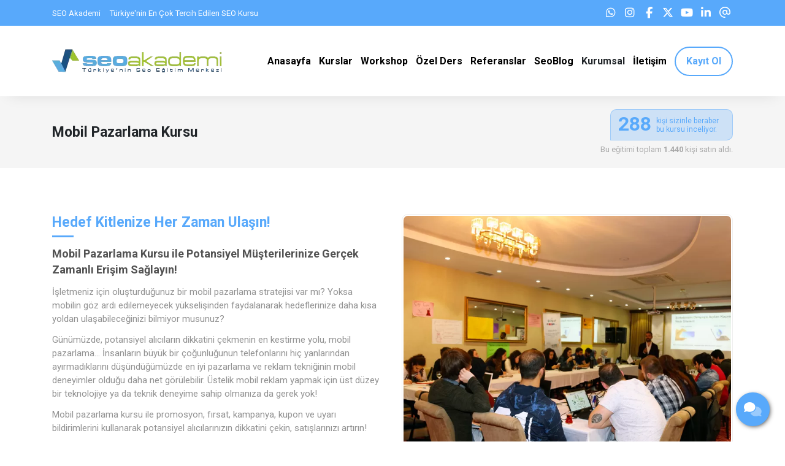

--- FILE ---
content_type: text/html; charset=UTF-8
request_url: https://seokursu.com.tr/mobil-pazarlama-kursu
body_size: 26122
content:
<!doctype html> <html lang="tr"> <head> <title>Mobil Pazarlama Kursu SEO Akademi – Teknolojinin Gücünden Yararlanın!</title> <meta charset="UTF-8"> <meta name="viewport" content="width=device-width, initial-scale=1.0, maximum-scale=5.0, minimum-scale=1.0"> <meta http-equiv="X-UA-Compatible" content="ie=edge"> <meta name="description" content="Mobil pazarlama kursu SEO Akademi, alanında uzman eğitmenler, uygulamalı mobil pazarlama dersleri, MEB onaylı sertifika, ders telafisi, kariyer danışmanlığı ile öğrenme garantisi."> <meta name="keywords" content="mobil pazarlama kursu, mobil pazarlama kursları, mobil pazarlama eğitimi, mobil pazarlama eğitimleri, mobil pazarlama dersi, mobil pazarlama dersleri, mobil pazarlama sertifikası, en iyi mobil pazarlama kursu, mobil pazarlama kursu fiyatları, mobil pazarlama kurs fiyatları, mobil pazarlama kursu istanbul"> <meta name="author" content="Sinan Yorulmaz"> <meta name="theme-color" content="#58a9fb"> <meta name="csrf-token" content="d4RrIqgkSo0mALDEtIlmYdjTkvPXlwd27Eyiaijb"> <meta property="og:title" content="Mobil Pazarlama Kursu"> <meta property="og:description" content="Mobil pazarlama kursu SEO Akademi, alanında uzman eğitmenler, uygulamalı mobil pazarlama dersleri, MEB onaylı sertifika, ders telafisi, kariyer danışmanlığı ile öğrenme garantisi."> <meta property="og:image" content="https://seokursu.com.tr/uploads/2022/06/mobil-pazarlama-kursu-1.jpg"> <meta property="og:url" content="https://seokursu.com.tr/mobil-pazarlama-kursu"> <meta property="og:site_name" content="SEO Kursu">   <meta name="twitter:site" content="@seo_akademi">  <meta name="twitter:card" content="summary_large_image"> <meta name="twitter:image:alt" content="Mobil Pazarlama Kursu"> <link rel="alternate" type="application/rss+xml" title="SEO Kursu" href="https://seokursu.com.tr/rss.xml" /> <link rel="canonical" href="https://seokursu.com.tr/mobil-pazarlama-kursu" />  <link rel="shortcut icon" href="https://seokursu.com.tr/uploads/2022/06/seo-akademi-ikon.png" type="image/x-icon">   <link rel="preconnect" href="https://www.youtube.com"> <link rel="preconnect" href="https://seokursu.com.tr/" crossorigin> <link rel="preload" href="https://seokursu.com.tr/fonts/fa-solid-900.woff2" as="font" type="font/woff2" crossorigin> <link rel="preload" href="https://seokursu.com.tr/fonts/fa-regular-400.woff2" as="font" type="font/woff2" crossorigin>   <link rel="preconnect" href="https://fonts.googleapis.com"> <link rel="preconnect" href="https://fonts.gstatic.com" crossorigin> <link rel="stylesheet" href="https://fonts.googleapis.com/css2?family=Roboto:wght@400;700&display=swap&subset=latin-ext">   <style type="text/css"> :root { --eceo-color-1: #58acf5; --eceo-color-1-hover-shadow: rgba(88, 172, 245, 0.15); --eceo-color-1-active-shadow: rgba(88, 172, 245, 0.25); --eceo-color-2: #4B93D0; --site-color: #58a9fb; --site-color-2: #000000; --site-color-transparent-025: rgba(88, 169, 251, 0.025); --site-color-transparent-050: rgba(88, 169, 251, 0.050); --site-color-transparent-075: rgba(88, 169, 251, 0.075); --site-color-transparent-10: rgba(88, 169, 251, 0.1); --site-color-transparent-15: rgba(88, 169, 251, 0.15); --site-color-transparent-20: rgba(88, 169, 251, 0.20); --site-color-transparent-25: rgba(88, 169, 251, 0.25); --site-color-transparent-30: rgba(88, 169, 251, 0.30); --site-color-transparent-35: rgba(88, 169, 251, 0.35); --site-color-transparent-40: rgba(88, 169, 251, 0.40); --site-color-transparent-45: rgba(88, 169, 251, 0.45); --site-color-transparent-50: rgba(88, 169, 251, 0.50); --site-color-transparent-60: rgba(88, 169, 251, 0.60); --site-color-transparent-70: rgba(88, 169, 251, 0.70); --site-color-transparent-80: rgba(88, 169, 251, 0.80); --site-color-transparent-90: rgba(88, 169, 251, 0.90); --error: #dc3545; --error-shadow: rgba(220, 53, 69, 0.25); --warning: #ffc107; --warning-shadow: rgba(255, 193, 7, 0.25); --info: #17a2b8; --info-shadow: rgba(23, 162, 184, 0.25); --success: #28a745; --success-shadow: rgba(40, 167, 69, 0.25); --dark: #343a40; --dark-shadow: rgba(52, 58, 64, 0.25); --white: #ffffff; --white-shadow: rgba(255, 255, 255, 0.25); }  html, body { font-family: 'Roboto', sans-serif !important; }    table {width: 100% !important;border: none !important;border-radius: 10px;-webkit-border-radius: 10px;-moz-border-radius: 10px;-ms-border-radius: 10px;box-shadow: inset 0 0 0 1px #e9ecef;-webkit-box-shadow: inset 0 0 0 1px #e9ecef;-moz-box-shadow: inset 0 0 0 1px #e9ecef;margin: 0;overflow: hidden;margin-bottom: 15px;}table thead {font-weight: bold;}table thead th {border-bottom-width: 2px;}table td, table th {border: 1px solid #dee2e6 !important;padding: 10px 14px;vertical-align: middle;}table tbody tr:nth-of-type(odd) {background-color: rgba(0, 0, 0, .05);}table caption {background-color: #eee;caption-side: top;border: 1px solid #ddd;text-align: center;font-weight: bold;} </style> <link rel="stylesheet" href="/styles/app.css?id=dfb9a4c470a39f4f055d900f2dabedc5">   <script> document.addEventListener('DOMContentLoaded', function() { var preLoading = document.getElementById('pre-loading'); if (preLoading) { setTimeout(function() { preLoading.style.display = 'none'; }, 1000); } }); </script> <script src="/scripts/critical.js?id=1ff29c66fb77123a3c5ab10b2dda66e8"></script> <script src="/scripts/app.js?id=260bbbde86ba4bfe5f546a0bd434317a" defer></script>    <!-- Google Tag Manager -->
<script>(function(w,d,s,l,i){w[l]=w[l]||[];w[l].push({'gtm.start':
new Date().getTime(),event:'gtm.js'});var f=d.getElementsByTagName(s)[0],
j=d.createElement(s),dl=l!='dataLayer'?'&l='+l:'';j.async=true;j.src=
'https://www.googletagmanager.com/gtm.js?id='+i+dl;f.parentNode.insertBefore(j,f);
})(window,document,'script','dataLayer','GTM-MR5ND39N');</script>
<!-- End Google Tag Manager -->     </head> <body>   <!-- Google Tag Manager (noscript) -->
<noscript><iframe src="https://www.googletagmanager.com/ns.html?id=GTM-MR5ND39N"
height="0" width="0" style="display:none;visibility:hidden"></iframe></noscript>
<!-- End Google Tag Manager (noscript) -->   <div id="pre-loading"><span></span></div> <div id="e-notification"></div>       <header style="display: contents;">     <div id="top-bar-1" class="container-fluid site_color" > <div class="container"> <div class="row"> <div class="col d-xl-flex d-lg-flex d-md-flex d-none tb-spot"> <span>SEO Akademi</span> <span>Türkiye'nin En Çok Tercih Edilen SEO Kursu</span> </div> <div class="col-xl-auto col-lg-auto col-md-auto col-sm-12 col-12 tb-social-media">  <a class="whatsapp-click gtm-click-whatsapp-1" title="WhatsApp" href="https://api.whatsapp.com/send?phone=905494405050&text=Eğitimler hakkında bilgi almak istiyorum." target="_blank"><i class="fab fa-whatsapp"></i></a>    <a class="gtm-click-instagram-1" title="Instagram" href="https://www.instagram.com/seoakademi" rel="nofollow" target="_blank"><i class="fab fa-instagram"></i></a>   <a class="gtm-click-facebook-1" title="Facebook" href="https://www.facebook.com/seoakademi" rel="nofollow" target="_blank"><i class="fab fa-facebook-f"></i></a>   <a class="gtm-click-twitter-1" title="Twitter" href="https://x.com/seo_akademi" rel="nofollow" target="_blank"><i class="fa-brands fa-x-twitter"></i></a>   <a class="gtm-click-youtube-1" title="YouTube" href="https://www.youtube.com/@UChQ4wMLymqFaMwP2DkJ6ayQ" rel="nofollow" target="_blank"><i class="fab fa-youtube"></i></a>   <a class="gtm-click-linkedin-1" title="LinkedIn" href="https://www.linkedin.com/company/seo-akademi" rel="nofollow" target="_blank"><i class="fab fa-linkedin-in"></i></a>    <a class="gtm-click-mail-1" title="E-Posta" href="mailto:info@seokursu.com.tr" target="_blank"><i class="far fa-at"></i></a>     </div> </div> </div> </div> <div id="header-1" class="container-fluid  white " > <div class="row"> <div class="container"> <div class="row"> <div id="logo"> <a href="https://seokursu.com.tr" title="SEO Kursu">   <img  class="img-fluid" src="https://seokursu.com.tr/uploads/2022/06/seo-akademi-logo-4.webp" alt="SEO Kursu" width="145" height="55">   </a> </div> <div class="col-auto d-flex align-items-center justify-content-end"> <span class="mobil-menu-icon"><i class="fad fa-bars"></i></span> <ul class="h1-menu h-menu d-none d-lg-flex"> <li style="display: flex; position: absolute; top: 0; right: 0;"> <span class="mobile-menu-close"><i class="fad fa-times"></i></span> </li>  <li><a href="/" title="Anasayfa"><span>Anasayfa</span></a></li>
<li><a href="/dijital-pazarlama-kurslari" title="Kurslar"><span>Kurslar</span></a></li>
<li><a href="/workshoplar" title="Workshop"><span>Workshop</span></a></li>
<li><a href="/ozel-dersler" title="Özel Ders"><span>Özel Ders</span></a></li>
<li><a href="/referanslar" title="Referanslar"><span>Referanslar</span></a></li>
<li><a href="/blog" title="SeoBlog"><span>SeoBlog</span></a></li>
<li class="submenus">
	<a title="Kurumsal"> <span>Kurumsal</span> <i class="fad fa-chevron-circle-down"></i> </a>
	<div class="s-menus fullwidth">
		<div class="ssm-menus row">
			<div class="col pr-2">
				<a class="no-link" href="#" title="Hakkımızda">Hakkımızda <i class="fad fa-chevron-circle-down"></i></a>
				<ul class="ssmm-list">
					<li><a href="/hakkimizda/seo-akademi" title="Seo Akademi"><i class="fad fa-briefcase"></i> Seo Akademi</a></li>
					<li><a href="#" title="Kurucumuz"><i class="fad fa-user-tie"></i> Kurucumuz</a></li>
					<li><a href="/hakkimizda/egitmenler" title="Eğitmenler"><i class="fad fa-user"></i> Eğitmenler</a></li>
					<li><a href="/referanslar" title="Referanslar"><i class="fad fa-print-search"></i> Referanslar</a></li>
				</ul>
			</div>
			<div class="col pl-2 pr-2">
				<a class="no-link" href="#" title="Basında Biz">Basında Biz <i class="fad fa-chevron-circle-down"></i></a>
				<ul class="ssmm-list">
					<li><a href="/basinda-biz/tv-programlari" title="TV Programları"><i class="fad fa-tv"></i> TV Programları</a></li>
					<li><a href="/basinda-biz/gazete-haberleri" title="Gazete Haberleri"><i class="fad fa-newspaper"></i> Gazete Haberleri</a></li>
					<li><a href="/basinda-biz/dergi-roportajlari" title="Dergi Röportajları"><i class="fad fa-file-alt"></i> Dergi Röportajları</a></li>
				</ul>
			</div>
			<div class="col pl-2 pr-2">
				<a class="no-link" href="#" title="Galeri">Galeri <i class="fad fa-chevron-circle-down"></i></a>
				<ul class="ssmm-list">
					<li><a href="/galeri/tanitim-videolari" title="Tanıtım Videoları"><i class="fad fa-video"></i> Tanıtım Videoları</a></li>
					<li><a href="/galeri/fotograf-albumleri" title="Fotoğraf Albümleri"><i class="fad fa-camera-retro"></i> Fotoğraf Albümleri</a></li>
				</ul>
			</div>
			<div class="col pl-2">
				<a class="no-link" href="#" title="Başarı Hikayeleri">Başarı Hikayeleri <i class="fad fa-chevron-circle-down"></i></a>
				<ul class="ssmm-list">
					<li><a href="/seo-kursu-yorumlari" title="Öğrenci Yorumları"><i class="fad fa-comments"></i> Öğrenci Yorumları</a></li>
					<li><a href="/firma-yorumlari" title="Firma Yorumları"><i class="fa-solid fa-comment-lines"></i> Firma Yorumları</a></li>
				</ul>
			</div>
			<div class="w-100 mb-3"></div>
			<div class="col pr-2">
				<a class="no-link" href="#" title="Duyurular">Duyurular <i class="fad fa-chevron-circle-down"></i></a>
				<ul class="ssmm-list">
					<li><a href="/duyurular/etkinlikler" title="Etkinlikler"><i class="fad fa-grin"></i> Etkinlikler</a></li>
					<li><a href="/duyurular/bizden-haberler" title="Bizden Haberler"><i class="fad fa-tv-retro"></i> Bizden Haberler</a></li>
					<li><a href="/duyurular/projeler" title="Projeler"><i class="fad fa-dharmachakra"></i> Projeler</a></li>
				</ul>
			</div>
			<div class="col pl-2 pr-2">
				<a class="no-link" href="#" title="Finans">Finans <i class="fad fa-chevron-circle-down"></i></a>
				<ul class="ssmm-list">
					<li><a href="/finans/banka-hesap-numaralari" title="Banka Hesap Numaraları"><i class="fad fa-university"></i> Banka Hesap Numaraları</a></li>
					<li><a href="/finans/fatura-bilgileri" title="Fatura Bilgileri"><i class="fad fa-file-invoice"></i> Fatura Bilgileri</a></li>
					<li><a href="#" title="Ödeme Yap"><i class="fad fa-credit-card"></i> Ödeme Yap</a></li>
				</ul>
			</div>
			<div class="col pl-2 pr-2">
				<a class="no-link" href="#" title="İnsan Kaynakları">İnsan Kaynakları <i class="fad fa-chevron-circle-down"></i></a>
				<ul class="ssmm-list">
					<li><a href="/insan-kaynaklari/is-ilanlari" title="İş İlanları"><i class="fad fa-file-word"></i> İş İlanları</a></li>
					<li><a href="/insan-kaynaklari/staj-ilanlari" title="Staj İlanları"><i class="fad fa-graduation-cap"></i> Staj İlanları</a></li>
				</ul>
			</div>
			<div class="col pl-2 pr-2">
				<a class="no-link" href="#" title="Kullanım Şartları">Kullanım Şartları <i class="fad fa-chevron-circle-down"></i></a>
				<ul class="ssmm-list">
					<li><a href="/kullanim-sartlari/kisisel-verilerin-korunmasi" title="Kişisel Verilerin Korunması"><i class="fad fa-user-secret"></i> Kişisel Verilerin Korunması</a></li>
					<li><a href="/kullanim-sartlari/gizlilik-politikasi" title="Gizlilik Politikası"><i class="fad fa-unlock-alt"></i> Gizlilik Politikası</a></li>
					<li><a href="/kullanim-sartlari/is-sagligi-ve-guvenligi" title="İş Sağlığı ve Güvenliği"><i class="fad fa-feather"></i> İş Sağlığı ve Güvenliği</a></li>
					<li><a href="/kullanim-sartlari/mesafeli-satis-sozlesmesi" title="Mesafeli Satış Sözleşmesi"><i class="fad fa-file-contract"></i> Mesafeli Satış Sözleşmesi</a></li>
					<li><a href="/kullanim-sartlari/iptal-ve-iade-sartlari" title="İptal ve İade Şartları"><i class="fad fa-exclamation-triangle"></i> İptal ve İade Şartları</a></li>
					<li><a href="/kullanim-sartlari/site-kullanim-sartlari" title="Site Kullanım Şartları"><i class="fad fa-browser"></i> Site Kullanım Şartları</a></li>
				</ul>
			</div>
			<div class="col pl-2">
     <a class="no-link" href="#" title="Franchise">Franchise <i class="fad fa-chevron-circle-down"></i></a>
                <ul class="ssmm-list">
                    <li><a href="/franchise/bayilik-basvurusu" title="Franchise Başvurusu"><i class="fad fa-building"></i> Franchise Başvurusu</a></li>
                    <li><a href="/franchise/franchise-yorumlari" title="İş Ortağı Yorumları"><i class="fad fa-comments"></i> İş Ortağı Yorumları</a></li>
				</ul>
			</div>
		</div>
	</div>
</li>
<li><a href="/iletisim" title="İletişim"><span>İletişim</span></a></li>
<li><a href="/iletisim" title="Kayıt Ol"><span>Kayıt Ol</span></a></li>  </ul> </div> </div> </div> </div> </div> <span class="bg-shadow"></span> <ul class="h1-menu h-menu d-lg-none"> <li style="display: flex; position: absolute; top: 0; right: 0;"> <span class="mobile-menu-close"><i class="fad fa-times"></i></span> </li>  <li><a href="/" title="Anasayfa"><span>Anasayfa</span></a></li>
<li><a href="/dijital-pazarlama-kurslari" title="Kurslar"><span>Kurslar</span></a></li>
<li><a href="/workshoplar" title="Workshop"><span>Workshop</span></a></li>
<li><a href="/ozel-dersler" title="Özel Ders"><span>Özel Ders</span></a></li>
<li><a href="/referanslar" title="Referanslar"><span>Referanslar</span></a></li>
<li><a href="/blog" title="SeoBlog"><span>SeoBlog</span></a></li>
<li class="submenus">
	<a title="Kurumsal"> <span>Kurumsal</span> <i class="fad fa-chevron-circle-down"></i> </a>
	<div class="s-menus fullwidth">
		<div class="ssm-menus row">
			<div class="col pr-2">
				<a class="no-link" href="#" title="Hakkımızda">Hakkımızda <i class="fad fa-chevron-circle-down"></i></a>
				<ul class="ssmm-list">
					<li><a href="/hakkimizda/seo-akademi" title="Seo Akademi"><i class="fad fa-briefcase"></i> Seo Akademi</a></li>
					<li><a href="#" title="Kurucumuz"><i class="fad fa-user-tie"></i> Kurucumuz</a></li>
					<li><a href="/hakkimizda/egitmenler" title="Eğitmenler"><i class="fad fa-user"></i> Eğitmenler</a></li>
					<li><a href="/referanslar" title="Referanslar"><i class="fad fa-print-search"></i> Referanslar</a></li>
				</ul>
			</div>
			<div class="col pl-2 pr-2">
				<a class="no-link" href="#" title="Basında Biz">Basında Biz <i class="fad fa-chevron-circle-down"></i></a>
				<ul class="ssmm-list">
					<li><a href="/basinda-biz/tv-programlari" title="TV Programları"><i class="fad fa-tv"></i> TV Programları</a></li>
					<li><a href="/basinda-biz/gazete-haberleri" title="Gazete Haberleri"><i class="fad fa-newspaper"></i> Gazete Haberleri</a></li>
					<li><a href="/basinda-biz/dergi-roportajlari" title="Dergi Röportajları"><i class="fad fa-file-alt"></i> Dergi Röportajları</a></li>
				</ul>
			</div>
			<div class="col pl-2 pr-2">
				<a class="no-link" href="#" title="Galeri">Galeri <i class="fad fa-chevron-circle-down"></i></a>
				<ul class="ssmm-list">
					<li><a href="/galeri/tanitim-videolari" title="Tanıtım Videoları"><i class="fad fa-video"></i> Tanıtım Videoları</a></li>
					<li><a href="/galeri/fotograf-albumleri" title="Fotoğraf Albümleri"><i class="fad fa-camera-retro"></i> Fotoğraf Albümleri</a></li>
				</ul>
			</div>
			<div class="col pl-2">
				<a class="no-link" href="#" title="Başarı Hikayeleri">Başarı Hikayeleri <i class="fad fa-chevron-circle-down"></i></a>
				<ul class="ssmm-list">
					<li><a href="/seo-kursu-yorumlari" title="Öğrenci Yorumları"><i class="fad fa-comments"></i> Öğrenci Yorumları</a></li>
					<li><a href="/firma-yorumlari" title="Firma Yorumları"><i class="fa-solid fa-comment-lines"></i> Firma Yorumları</a></li>
				</ul>
			</div>
			<div class="w-100 mb-3"></div>
			<div class="col pr-2">
				<a class="no-link" href="#" title="Duyurular">Duyurular <i class="fad fa-chevron-circle-down"></i></a>
				<ul class="ssmm-list">
					<li><a href="/duyurular/etkinlikler" title="Etkinlikler"><i class="fad fa-grin"></i> Etkinlikler</a></li>
					<li><a href="/duyurular/bizden-haberler" title="Bizden Haberler"><i class="fad fa-tv-retro"></i> Bizden Haberler</a></li>
					<li><a href="/duyurular/projeler" title="Projeler"><i class="fad fa-dharmachakra"></i> Projeler</a></li>
				</ul>
			</div>
			<div class="col pl-2 pr-2">
				<a class="no-link" href="#" title="Finans">Finans <i class="fad fa-chevron-circle-down"></i></a>
				<ul class="ssmm-list">
					<li><a href="/finans/banka-hesap-numaralari" title="Banka Hesap Numaraları"><i class="fad fa-university"></i> Banka Hesap Numaraları</a></li>
					<li><a href="/finans/fatura-bilgileri" title="Fatura Bilgileri"><i class="fad fa-file-invoice"></i> Fatura Bilgileri</a></li>
					<li><a href="#" title="Ödeme Yap"><i class="fad fa-credit-card"></i> Ödeme Yap</a></li>
				</ul>
			</div>
			<div class="col pl-2 pr-2">
				<a class="no-link" href="#" title="İnsan Kaynakları">İnsan Kaynakları <i class="fad fa-chevron-circle-down"></i></a>
				<ul class="ssmm-list">
					<li><a href="/insan-kaynaklari/is-ilanlari" title="İş İlanları"><i class="fad fa-file-word"></i> İş İlanları</a></li>
					<li><a href="/insan-kaynaklari/staj-ilanlari" title="Staj İlanları"><i class="fad fa-graduation-cap"></i> Staj İlanları</a></li>
				</ul>
			</div>
			<div class="col pl-2 pr-2">
				<a class="no-link" href="#" title="Kullanım Şartları">Kullanım Şartları <i class="fad fa-chevron-circle-down"></i></a>
				<ul class="ssmm-list">
					<li><a href="/kullanim-sartlari/kisisel-verilerin-korunmasi" title="Kişisel Verilerin Korunması"><i class="fad fa-user-secret"></i> Kişisel Verilerin Korunması</a></li>
					<li><a href="/kullanim-sartlari/gizlilik-politikasi" title="Gizlilik Politikası"><i class="fad fa-unlock-alt"></i> Gizlilik Politikası</a></li>
					<li><a href="/kullanim-sartlari/is-sagligi-ve-guvenligi" title="İş Sağlığı ve Güvenliği"><i class="fad fa-feather"></i> İş Sağlığı ve Güvenliği</a></li>
					<li><a href="/kullanim-sartlari/mesafeli-satis-sozlesmesi" title="Mesafeli Satış Sözleşmesi"><i class="fad fa-file-contract"></i> Mesafeli Satış Sözleşmesi</a></li>
					<li><a href="/kullanim-sartlari/iptal-ve-iade-sartlari" title="İptal ve İade Şartları"><i class="fad fa-exclamation-triangle"></i> İptal ve İade Şartları</a></li>
					<li><a href="/kullanim-sartlari/site-kullanim-sartlari" title="Site Kullanım Şartları"><i class="fad fa-browser"></i> Site Kullanım Şartları</a></li>
				</ul>
			</div>
			<div class="col pl-2">
     <a class="no-link" href="#" title="Franchise">Franchise <i class="fad fa-chevron-circle-down"></i></a>
                <ul class="ssmm-list">
                    <li><a href="/franchise/bayilik-basvurusu" title="Franchise Başvurusu"><i class="fad fa-building"></i> Franchise Başvurusu</a></li>
                    <li><a href="/franchise/franchise-yorumlari" title="İş Ortağı Yorumları"><i class="fad fa-comments"></i> İş Ortağı Yorumları</a></li>
				</ul>
			</div>
		</div>
	</div>
</li>
<li><a href="/iletisim" title="İletişim"><span>İletişim</span></a></li>
<li><a href="/iletisim" title="Kayıt Ol"><span>Kayıt Ol</span></a></li>  </ul>   </header> <main class="container-fluid"> <div class="row">    <div id="page"  class="col-xl-12 col-lg-12 col-md-12 col-sm-12 col-12" style="border-right: none; padding-right: 15px;" > <div class="row"> <div  id="title" class="container-fluid grey"> <div class="row"> <div class="container"> <div class="row"> <div class="col d-flex justify-content-xl-between justify-content-lg-between justify-content-md-between justify-content-sm-between justify-content-center flex-xl-nowrap flex-lg-nowrap flex-md-nowrap flex-sm-wrap flex-wrap align-items-center">  <h1 class="sr-only">mobil pazarlama kursu</h1> <h2 class="text-xl-left text-lg-left text-md-left text-sm-center text-center">Mobil Pazarlama Kursu</h2> </div> </div> </div> </div> </div>  <link rel="stylesheet" href="https://seokursu.com.tr/styles/modules/module-34.css" media="print" onload="this.media='all'">
<noscript><link rel="stylesheet" href="https://seokursu.com.tr/styles/modules/module-34.css"></noscript> <div id="m34-1" class="module-34 container-fluid white" style="  padding-bottom: 25px !important; "> <div class="row"> <div class="container"> <div class="row   ">  <div class="m34-content"> <div class="m34-left-content col-xl-6 col-lg-6 col-md-12 col-sm-12 col-12"> <h2 class="m34c-title em-line-left">Hedef Kitlenize Her Zaman Ulaşın!</h2>      <p class="m34c-entry">Mobil Pazarlama Kursu ile Potansiyel Müşterilerinize Gerçek Zamanlı Erişim Sağlayın!</p>      <p>İşletmeniz için oluşturduğunuz bir mobil pazarlama stratejisi var mı? Yoksa mobilin göz ardı edilemeyecek yükselişinden faydalanarak hedeflerinize daha kısa yoldan ulaşabileceğinizi bilmiyor musunuz?</p>      <p>Günümüzde, potansiyel alıcıların dikkatini çekmenin en kestirme yolu, mobil pazarlama… İnsanların büyük bir çoğunluğunun telefonlarını hiç yanlarından ayırmadıklarını düşündüğümüzde en iyi pazarlama ve reklam tekniğinin mobil deneyimler olduğu daha net görülebilir. Üstelik mobil reklam yapmak için üst düzey bir teknolojiye ya da teknik deneyime sahip olmanıza da gerek yok!</p>       <p>Mobil pazarlama kursu ile promosyon, fırsat, kampanya, kupon ve uyarı bildirimlerini kullanarak potansiyel alıcılarınızın dikkatini çekin, satışlarınızı artırın!</p>      <p class="m34c-last">Alışveriş yapanların %90’ının bir mağazayı ziyaret etmeden önce çevrim içi arama yaptıklarını biliyor muydunuz?</p>   <div class="m34c-buttons"> <a href="#m66-12" class="button b-solid rounded">Eğitim İçeriğini İncele</a> <a href="/iletisim" class="button b-solid rounded">Eğitim Danışmanından Bilgi Al</a> </div>  </div> <div class="m34-right-content col-xl-6 col-lg-6 col-md-12 col-sm-12 col-12"> <div class="m34rc-video-cover-image"   style="height: calc(100% - 30px); cursor: auto;"  >  <img loading="lazy" class="syp-button lazyload" data-sizes="auto" data-src="https://seokursu.com.tr/uploads/2022/06/mobil-pazarlama-kursu.webp "  alt="mobil pazarlama kursu" > </div>  <div class="m34rc-spot"> <p>Mobil pazarlama kursu ile ilgili detaylı bilgi almak için bizlere ulaşabilirsiniz.</p> </div>  </div> </div> </div> </div> </div> </div> <script type="text/javascript"> function isMobile() { if (/(android|bb\d+|meego).+mobile|avantgo|bada\/|blackberry|blazer|compal|elaine|fennec|hiptop|iemobile|ip(hone|od)|ipad|iris|kindle|Android|Silk|lge |maemo|midp|mmp|netfront|opera m(ob|in)i|palm( os)?|phone|p(ixi|re)\/|plucker|pocket|psp|series(4|6)0|symbian|treo|up\.(browser|link)|vodafone|wap|windows (ce|phone)|xda|xiino/i.test(navigator.userAgent) || /1207|6310|6590|3gso|4thp|50[1-6]i|770s|802s|a wa|abac|ac(er|oo|s\-)|ai(ko|rn)|al(av|ca|co)|amoi|an(ex|ny|yw)|aptu|ar(ch|go)|as(te|us)|attw|au(di|\-m|r |s )|avan|be(ck|ll|nq)|bi(lb|rd)|bl(ac|az)|br(e|v)w|bumb|bw\-(n|u)|c55\/|capi|ccwa|cdm\-|cell|chtm|cldc|cmd\-|co(mp|nd)|craw|da(it|ll|ng)|dbte|dc\-s|devi|dica|dmob|do(c|p)o|ds(12|\-d)|el(49|ai)|em(l2|ul)|er(ic|k0)|esl8|ez([4-7]0|os|wa|ze)|fetc|fly(\-|_)|g1 u|g560|gene|gf\-5|g\-mo|go(\.w|od)|gr(ad|un)|haie|hcit|hd\-(m|p|t)|hei\-|hi(pt|ta)|hp( i|ip)|hs\-c|ht(c(\-| |_|a|g|p|s|t)|tp)|hu(aw|tc)|i\-(20|go|ma)|i230|iac( |\-|\/)|ibro|idea|ig01|ikom|im1k|inno|ipaq|iris|ja(t|v)a|jbro|jemu|jigs|kddi|keji|kgt( |\/)|klon|kpt |kwc\-|kyo(c|k)|le(no|xi)|lg( g|\/(k|l|u)|50|54|\-[a-w])|libw|lynx|m1\-w|m3ga|m50\/|ma(te|ui|xo)|mc(01|21|ca)|m\-cr|me(rc|ri)|mi(o8|oa|ts)|mmef|mo(01|02|bi|de|do|t(\-| |o|v)|zz)|mt(50|p1|v )|mwbp|mywa|n10[0-2]|n20[2-3]|n30(0|2)|n50(0|2|5)|n7(0(0|1)|10)|ne((c|m)\-|on|tf|wf|wg|wt)|nok(6|i)|nzph|o2im|op(ti|wv)|oran|owg1|p800|pan(a|d|t)|pdxg|pg(13|\-([1-8]|c))|phil|pire|pl(ay|uc)|pn\-2|po(ck|rt|se)|prox|psio|pt\-g|qa\-a|qc(07|12|21|32|60|\-[2-7]|i\-)|qtek|r380|r600|raks|rim9|ro(ve|zo)|s55\/|sa(ge|ma|mm|ms|ny|va)|sc(01|h\-|oo|p\-)|sdk\/|se(c(\-|0|1)|47|mc|nd|ri)|sgh\-|shar|sie(\-|m)|sk\-0|sl(45|id)|sm(al|ar|b3|it|t5)|so(ft|ny)|sp(01|h\-|v\-|v )|sy(01|mb)|t2(18|50)|t6(00|10|18)|ta(gt|lk)|tcl\-|tdg\-|tel(i|m)|tim\-|t\-mo|to(pl|sh)|ts(70|m\-|m3|m5)|tx\-9|up(\.b|g1|si)|utst|v400|v750|veri|vi(rg|te)|vk(40|5[0-3]|\-v)|vm40|voda|vulc|vx(52|53|60|61|70|80|81|83|85|98)|w3c(\-| )|webc|whit|wi(g |nc|nw)|wmlb|wonu|x700|yas\-|your|zeto|zte\-/i.test(navigator.userAgent.substr(0, 4))) { return true; } } if (isMobile()) { $(window).on("load", function() { var module34ImageDiv = $('#m34-1 .m34-right-content'); var module34Image = $('#m34-1 .m34-right-content .m34rc-video-cover-image > img'); if (module34Image.length > 0) { module34ImageDiv.prependTo(module34ImageDiv.closest('#m34-1').find('.m34-left-content')); } }); } </script>  <link rel="stylesheet" href="https://seokursu.com.tr/styles/modules/module-10.css" media="print" onload="this.media='all'">
<noscript><link rel="stylesheet" href="https://seokursu.com.tr/styles/modules/module-10.css"></noscript>  <div id="m10-22" class="module-10 container white" style=" padding-top: 0px !important;  "> <div class="row"> <div class="container-fluid"> <div class="row">  <div class="col-12">  <div id="m10-22-owl" class=" m10-owl owl-carousel owl-theme " data-module-options='{ "items": 2, "margin": 15, "loop": true, "nav": true, "dots": false, "autoplay": true, "autoplayTimeout": 2000, "responsive": { "0": { "items": 2 }, "768": { "items": 3 }, "992": { "items": 4 }, "1200": { "items": 6 }, "1440": { "items": 6 } } }'>     <img class="item rounded-lg img-fluid lazyload horizontal" src="https://seokursu.com.tr/uploads/2022/06/en-iyi-mobil-pazarlama-kursu-266x178.webp" onclick="openModal('10-22'); currentSlide(1, '10-22')" alt="Görsel 0" width="266" height="178">        <img class="item rounded-lg img-fluid lazyload horizontal" src="https://seokursu.com.tr/uploads/2022/06/mobil-pazarlama-dersi-266x178.webp" onclick="openModal('10-22'); currentSlide(2, '10-22')" alt="Görsel 1" width="266" height="178">        <img class="item rounded-lg img-fluid lazyload horizontal" src="https://seokursu.com.tr/uploads/2022/06/mobil-pazarlama-dersleri-266x178.webp" onclick="openModal('10-22'); currentSlide(3, '10-22')" alt="Görsel 2" width="266" height="178">        <img class="item rounded-lg img-fluid lazyload horizontal" src="https://seokursu.com.tr/uploads/2022/06/mobil-pazarlama-egitimi-266x178.webp" onclick="openModal('10-22'); currentSlide(4, '10-22')" alt="Görsel 3" width="266" height="178">        <img class="item rounded-lg img-fluid lazyload horizontal" src="https://seokursu.com.tr/uploads/2022/06/mobil-pazarlama-egitimleri-266x178.webp" onclick="openModal('10-22'); currentSlide(5, '10-22')" alt="Görsel 4" width="266" height="178">        <img class="item rounded-lg img-fluid lazyload horizontal" src="https://seokursu.com.tr/uploads/2022/06/mobil-pazarlama-sertifikasi-266x178.webp" onclick="openModal('10-22'); currentSlide(6, '10-22')" alt="Görsel 5" width="266" height="178">     </div> <div id="modal-10-22" class="modal"> <span class="close cursor" onclick="closeModal('10-22')">&times;</span> <div class="modal-content">   <div class="my-slides slides-10-22"> <div class="numbertext">1/6</div> <img class="lazyload" data-src="https://seokursu.com.tr/uploads/2022/06/en-iyi-mobil-pazarlama-kursu.jpg" width="1125" height="1500" alt="En Iyi Mobil Pazarlama Kursu"> </div>  <div class="my-slides slides-10-22"> <div class="numbertext">2/6</div> <img class="lazyload" data-src="https://seokursu.com.tr/uploads/2022/06/mobil-pazarlama-dersi.jpg" width="1125" height="1500" alt="Mobil Pazarlama Dersi"> </div>  <div class="my-slides slides-10-22"> <div class="numbertext">3/6</div> <img class="lazyload" data-src="https://seokursu.com.tr/uploads/2022/06/mobil-pazarlama-dersleri.jpg" width="1125" height="1500" alt="Mobil Pazarlama Dersleri"> </div>  <div class="my-slides slides-10-22"> <div class="numbertext">4/6</div> <img class="lazyload" data-src="https://seokursu.com.tr/uploads/2022/06/mobil-pazarlama-egitimi.jpg" width="1125" height="1500" alt="Mobil Pazarlama Egitimi"> </div>  <div class="my-slides slides-10-22"> <div class="numbertext">5/6</div> <img class="lazyload" data-src="https://seokursu.com.tr/uploads/2022/06/mobil-pazarlama-egitimleri.jpg" width="1125" height="1500" alt="Mobil Pazarlama Egitimleri"> </div>  <div class="my-slides slides-10-22"> <div class="numbertext">6/6</div> <img class="lazyload" data-src="https://seokursu.com.tr/uploads/2022/06/mobil-pazarlama-sertifikasi.jpg" width="1125" height="1500" alt="Mobil Pazarlama Sertifikasi"> </div>   <a class="prev" onclick="plusSlides(-1, '10-22')">&#10094;</a> <a class="next" onclick="plusSlides(1, '10-22')">&#10095;</a>  </div> </div>  </div> </div> </div> </div> </div> <script type="text/javascript"> var lightbox = 'on'; var slideIndex = 1; function openModal(id) { document.getElementById("modal-" + id).style.display = "block"; } function closeModal(id) { document.getElementById("modal-" + id).style.display = "none"; } function plusSlides(n, id) { showSlides(slideIndex += n, id); } function currentSlide(n, id) { showSlides(slideIndex = n, id); } function showSlides(n, id) { var i; var slides = document.getElementsByClassName("slides-" + id); var dots = document.getElementsByClassName("thumb-" + id); if (n > slides.length) { slideIndex = 1 } if (n < 1) { slideIndex = slides.length } for (i = 0; i < slides.length; i++) { slides[i].style.display = "none"; } if (dots && dots.length > 0) { for (i = 0; i < dots.length; i++) { dots[i].className = dots[i].className.replace(" active", ""); } if (slideIndex > 0 && slideIndex <= dots.length) { dots[slideIndex - 1].className += " active"; } } if (slides && slides.length > 0 && slideIndex > 0 && slideIndex <= slides.length) { slides[slideIndex - 1].style.display = "block"; } } $(window).on("load", function() { if (lightbox === 'on') { document.onkeydown = checkKey; showSlides(slideIndex, "10-22"); } }); function checkKey(e) { e = e || window.event; if (e.keyCode == '27') { closeModal('10-22'); } else if (e.keyCode == '37') { plusSlides(-1, '10-22'); } else if (e.keyCode == '39') { plusSlides(1, '10-22'); } } </script>  <link rel="stylesheet" href="https://seokursu.com.tr/styles/modules/module-86.css" media="print" onload="this.media='all'">
<noscript><link rel="stylesheet" href="https://seokursu.com.tr/styles/modules/module-86.css"></noscript> <div id="m86-2" class="module-86 container-fluid grey d-flex justify-content-center"> <div class="row w-100"> <div class="container"> <div class="row">  <div class="col-12"> <div class="m86-icons w-100 d-flex justify-content-xl-between justify-content-lg-between justify-content-md-center justify-content-sm-center justify-content-center flex-xl-nowrap flex-lg-nowrap flex-md-wrap flex-sm-wrap flex-wrap">   <div class="m86i-icon d-flex align-items-center mx-xl-0 mx-lg-0 mx-md-3 mx-sm-3 mx-3"> <div class="m86ii-icon"><i class="fas fa-lira-sign"></i></div> <div class="m86ii-title-and-subtitle"> <div class="m86iitas-title">Erken Kayıtta %50 İndirim</div> <div class="m86iitas-subtitle">Son 4 Kontenjan</div> </div> </div>    <div class="m86i-icon d-flex align-items-center mx-xl-0 mx-lg-0 mx-md-3 mx-sm-3 mx-3"> <div class="m86ii-icon"><i class="fad fa-award"></i></div> <div class="m86ii-title-and-subtitle"> <div class="m86iitas-title">Seviye</div> <div class="m86iitas-subtitle">Tüm Seviyeler</div> </div> </div>    <div class="m86i-icon d-flex align-items-center mx-xl-0 mx-lg-0 mx-md-3 mx-sm-3 mx-3"> <div class="m86ii-icon"><i class="far fa-calendar-alt"></i></div> <div class="m86ii-title-and-subtitle"> <div class="m86iitas-title">Süre</div> <div class="m86iitas-subtitle">Kişi ve Firmaya Özel Planlanmaktadır</div> </div> </div>    <div class="m86i-icon d-flex align-items-center mx-xl-0 mx-lg-0 mx-md-3 mx-sm-3 mx-3"> <div class="m86ii-icon"><i class="fas fa-users"></i></div> <div class="m86ii-title-and-subtitle"> <div class="m86iitas-title">Kontenjan</div> <div class="m86iitas-subtitle">12 Kişi</div> </div> </div>   </div> </div>  </div> </div> </div>  </div>  <script type="text/javascript"> $(window).on("load", function() { var button = $("#m86-2 button.m86-message-button"); var message = $("#m-86-2-message"); button.click(function() { message.fadeToggle(); }); }); </script>  <link rel="stylesheet" href="https://seokursu.com.tr/styles/modules/module-4.css" media="print" onload="this.media='all'">
<noscript><link rel="stylesheet" href="https://seokursu.com.tr/styles/modules/module-4.css"></noscript> <div id="m4-3" class="module-4 container white"> <div class="row"> <div class="container-fluid"> <div class="row"> <div class="col-12 text-center mb-xl-3 mb-lg-3 mb-md-3 mb-sm-3 mb-3"> <h2 class="em-bottom-line"><p>Türkiye’nin En Çok Tercih Edilen Mobil Pazarlama Kursu SEO Akademi’de – Doğru Zamanda Doğru Kişiye Ulaşın!</p></h2> <p>Mobil reklam kampanyalarının işletmenizin görünürlüğü açısından önemli olduğunu biliyor musunuz? Markanızın gücüne güç katmaya hazır olun! Türkiye’nin en güncel mobil pazarlama kursu programları ile öğrenme hızınıza, bilginize ve ihtiyaçlarınıza göre fark yaratan mobil pazarlama eğitimleri alın, yeni nesil dünyaya adapte olun!</p> </div> <div class="col-xl-3 col-lg-3 col-md-12 col-sm-12 col-12 mb-xl-0 mb-lg-0 mb-md-3 mb-sm-3 mb-3"> <a href="/hakkimizda/egitmenler" title="Alanında Ünlü Eğitmenler"> <img data-sizes="(min-width: 992px) 255px, (min-width: 768px) 690px, 455px"  data-src="https://seokursu.com.tr/uploads/2022/06/mobil-pazarlama-egitmenleri-255x180.webp" data-srcset="https://seokursu.com.tr/uploads/2022/06/mobil-pazarlama-egitmenleri-255x180.webp 510w, https://seokursu.com.tr/uploads/2022/06/mobil-pazarlama-egitmenleri-690x487.webp 1380w, https://seokursu.com.tr/uploads/2022/06/mobil-pazarlama-egitmenleri-455x330.webp 910w"  class="img-fluid lazyload"  alt="mobil pazarlama eğitmenleri"  width="255" height="180"> <h3 class="mt-3 mb-2">Alanında Ünlü Eğitmenler</h3> </a> <p>Her biri alanında uzman, Türkiye’nin başarılı akademisyenlerinden ve dijital pazarlama uzmanlarından mobil pazarlama eğitimi alma fırsatı.</p>  <a class="d-block mt-2 font-weight-bold" href="/hakkimizda/egitmenler" title="Eğitmenlerimiz"> Eğitmenlerimiz &raquo;</a>  </div> <div class="col-xl-3 col-lg-3 col-md-12 col-sm-12 col-12 mb-xl-0 mb-lg-0 mb-md-3 mb-sm-3 mb-3"> <a href="/hakkimizda/seo-akademi" title="%100 Öğrenme Garantisi"> <img data-sizes="(min-width: 992px) 255px, (min-width: 768px) 690px, 455px"  data-src="https://seokursu.com.tr/uploads/2022/06/mobil-pazarlama-kurslari-255x180.webp" data-srcset="https://seokursu.com.tr/uploads/2022/06/mobil-pazarlama-kurslari-255x180.webp 510w, https://seokursu.com.tr/uploads/2022/06/mobil-pazarlama-kurslari-690x487.webp 1380w, https://seokursu.com.tr/uploads/2022/06/mobil-pazarlama-kurslari-455x330.webp 910w"  class="img-fluid lazyload"  alt="mobil pazarlama kursları"  width="255" height="180"> <h3 class="mt-3 mb-2">%100 Öğrenme Garantisi</h3> </a> <p>Mobil pazarlama kursu sonunda eğitimini tekrar almak isteyen öğrencilerimiz için herhangi bir sebep aranmaksızın ücretsiz kurs tekrarı hakkı.</p>  <a class="d-block mt-2 font-weight-bold" href="/hakkimizda/seo-akademi" title="Ücretsiz Telafi"> Ücretsiz Telafi &raquo;</a>  </div> <div class="col-xl-3 col-lg-3 col-md-12 col-sm-12 col-12 mb-xl-0 mb-lg-0 mb-md-3 mb-sm-3 mb-3"> <a href="/hakkimizda/seo-akademi" title="MEB Onaylı Sertifika"> <img data-sizes="(min-width: 992px) 255px, (min-width: 768px) 690px, 455px"  data-src="https://seokursu.com.tr/uploads/2022/06/meb-onayli-mobil-pazarlama-kursu-255x180.webp" data-srcset="https://seokursu.com.tr/uploads/2022/06/meb-onayli-mobil-pazarlama-kursu-255x180.webp 510w, https://seokursu.com.tr/uploads/2022/06/meb-onayli-mobil-pazarlama-kursu-690x487.webp 1380w, https://seokursu.com.tr/uploads/2022/06/meb-onayli-mobil-pazarlama-kursu-455x330.webp 910w"  class="img-fluid lazyload"  alt="meb onaylı mobil pazarlama kursu"  width="255" height="180"> <h3 class="mt-3 mb-2">MEB Onaylı Sertifika</h3> </a> <p>Kariyer yolculuğunuzda referansınız olacak, aldığınız eğitimi özgeçmişinize ekleyebileceğiniz MEB onaylı mobil pazarlama kursu sertifikası.</p>  <a class="d-block mt-2 font-weight-bold" href="/hakkimizda/seo-akademi" title="Sertifikalı Eğitimler "> Sertifikalı Eğitimler  &raquo;</a>  </div> <div class="col-xl-3 col-lg-3 col-md-12 col-sm-12 col-12"> <div class="m4-warning em-bg-color-grey"> <h3 class="em-line">Suça Ortak Olmayın!</h3> <p>Ruhsatsız, özel ders ve danışmanlık adı altında mobil pazarlama kursu veren kurumlara dikkat edin! MEB ruhsatı olmayan kurumların mobil pazarlama eğitimi vermelerinin yasal olmadığını unutmayın, ruhsatsız yerlerden mobil pazarlama dersi alarak suça ortak olmayın!</p>  <div class="d-block font-weight-bold mt-3"> <a href="/hakkimizda/seo-akademi" class="em-6-read-more">Devamını Oku &raquo;</a> </div>  </div> </div> </div> </div> </div> </div>  <link rel="stylesheet" href="https://seokursu.com.tr/styles/modules/module-6.css" media="print" onload="this.media='all'">
<noscript><link rel="stylesheet" href="https://seokursu.com.tr/styles/modules/module-6.css"></noscript> <div id="m6-4" class="module-6 container-fluid grey" style=" "> <div class="row"> <div class="m6-modules container">   <div class="m6m-module row">  <div class="m6mm-image col-xl-6 col-lg-6 col-md-6 col-sm-12" >  <img loading="lazy" data-sizes="auto" data-src="https://seokursu.com.tr/uploads/2022/06/mobil-pazarlama-egitimi-1.webp" class="img-fluid lazyload"  alt="mobil pazarlama eğitimi"  width="555" height="415"> </div> <div class="m6mm-content col-xl-6 col-lg-6 col-md-6 col-sm-12"> <h2 class="em-line-left">Uygulama Tabanlı Pazarlama Stratejileri</h2> <p class="m6mmc-spot">Alışverişini yarıda bırakan müşterileri teşvik etmek ve eksik kalan süreci satışla sonlandırmak ister misiniz?</p>     <p>Mobil pazarlama,  müşterilerinizin ilgilendiği ve araştırdığı ürünler üzerinden size bildirim sunduğu için müşterilerinizin pasif bir şekilde TV karşısında reklamınızı izlemesinden çok daha faydalı ve işlevsel olabilir. Dolayısıyla sizlere etkinliklerde ve özel günlerde, müşterilerinizin kullandığı uygulamalarda ürünlerinizi sunma ve satışlarınızı artırma imkanı sunar.</p>      <p>Mobil deneyiminizi en iyi şekilde gerçekleştirmek ve kullanıcıların markanıza güven duymasını sağlamak için mobil pazarlama kursumuza gelin, sepette ürün bırakan müşterilerinizi harekete geçirin! </p>      </div>  </div>  <div class="m6m-module row">  <div class="m6mm-content col-xl-6 col-lg-6 col-md-6 col-sm-12"> <h2 class="em-line-right">Konuma Dayalı Pazarlama Stratejileri</h2> <p class="m6mmc-spot">Zamana ve konuma dayalı kişiselleştirilmiş mesajlarla potansiyel müşterilerinizi harekete geçirmek ister misiniz?</p>     <p>İnsanlar, e-posta göndermekten çok mobil cihazlarıyla iletişim kurmayı sevdikleri için telefonlarını daha çok kontrol etme eğilimine girerler. Konum tabanlı pazarlama ile kullanıcıların nerede, ne yaptıklarını bilerek ürününüzle ilgili çok daha gerçekçi bir reklam oluşturabilir, promosyonlarınızda başarıya ulaşabilirsiniz.</p>      <p>Müşteri deneyimini geliştirmek, Google indirim ve fiyat teklifleri ile mobil reklamlarınızı çok daha dikkat çekici hale getirmek için mobil pazarlama kursuna katılabilirsiniz.</p>      </div> <div class="m6mm-image col-xl-6 col-lg-6 col-md-6 col-sm-12" >  <img loading="lazy" data-sizes="auto" data-src="https://seokursu.com.tr/uploads/2022/06/mobil-pazarlama-egitimleri-1.webp" class="img-fluid lazyload"  alt="mobil pazarlama eğitimleri"  width="555" height="415"> </div>  </div>  <div class="m6m-module row">  <div class="m6mm-image col-xl-6 col-lg-6 col-md-6 col-sm-12" >  <img loading="lazy" data-sizes="auto" data-src="https://seokursu.com.tr/uploads/2022/06/mobil-pazarlama-dersi-1.webp" class="img-fluid lazyload"  alt="mobil pazarlama dersi"  width="555" height="415"> </div> <div class="m6mm-content col-xl-6 col-lg-6 col-md-6 col-sm-12"> <h2 class="em-line-left">SMS/MMS Pazarlama Stratejileri</h2> <p class="m6mmc-spot">Bugün bir tüketiciye ulaşmanın en kolay yolu, cep telefonları… Peki, cep telefonlarını kullanarak doğru mobil pazarlama stratejisini nasıl yürüteceksiniz?</p>     <p>Kullanıcıların, telefon numaralarını yalnızca beğendikleri ve takip ettikleri markalara verdiğini düşündüğünüzde, mobil pazarlamayı firmanız için etkili bir şekilde kullanabileceğinizi daha iyi fark edebilirsiniz. İnsanlar, telefonlarını çok sık kontrol ettikleri için SMS ve MMS yolu ile gönderdiğiniz promosyonlar, mutlaka dikkat çekecektir…</p>      <p>Hemen mobil pazarlama kursuna gelin, yaşamımız için vazgeçilmez olan telefonların sizin için mükemmel bir reklam fırsatı olduğunu keşfedin!</p>      </div>  </div>   </div> </div> </div>  <link rel="stylesheet" href="https://seokursu.com.tr/styles/modules/module-16.css" media="print" onload="this.media='all'">
<noscript><link rel="stylesheet" href="https://seokursu.com.tr/styles/modules/module-16.css"></noscript> <div id="m16-5" class="module-16 container white" style=" "> <div class="row"> <div class="container-fluid"> <div class="row">  <div class="m16-title col-12 text-center mb-4"> <h2 class="em-bottom-line"><p>SEO Akademi’den Mobil Pazarlama Eğitimi Alan Kurum ve Kuruluşları İnceleyin!</p></h2> <p class="mb-0">Mobil pazarlama kursu alarak kullanıcılarının markasına güven duymasını sağlayan Türkiye’nin en başarılı kurum ve kuruluşlarına göz atmak ister misiniz? Gelin, siz de mobil pazarlama eğitimleri ile müşteri deneyiminizi geliştirin!</p> </div>   <p class="text-center w-100" style="color: #c50000;font-weight: 600;">Gösterilecek içerik bulunamadı.</p>  </div> </div> </div> </div>  <link rel="stylesheet" href="https://seokursu.com.tr/styles/modules/module-14.css" media="print" onload="this.media='all'">
<noscript><link rel="stylesheet" href="https://seokursu.com.tr/styles/modules/module-14.css"></noscript> <div id="m14-6" class="module-14 container-fluid grey"> <div class="row"> <div class="container"> <div class="row flex-row justify-content-center"> <div class="col-12 text-center mb-4"> <h2 class="em-bottom-line"><p>Türkiye’nin En Kapsamlı SEO ve Dijital Pazarlama Akademisi – Eğitimin Tek Adresi</p></h2> <p class="mb-0">Ürün ve markanızla ilgili güncellemeleri ve önemli değişiklikleri e-posta, SMS ve anında iletme bildirimleriyle kullanıcılara sunmak istiyorsanız gelin, sizi daha yakından tanıyarak ihtiyaç ve beklentilerinize en uygun mobil pazarlama kursu programını belirleyelim. Avrupa standartlarında uygulama ağırlıklı, bireysel farklılıklar esas alınarak hazırlanmış bir mobil pazarlama eğitimi ve eğitim sonrası kariyer danışmanlığı ile hedeflerinize ulaşın…</p> </div> <div class="m14-left-area col-xl-4 col-lg-4 col-md-12 col-sm-12 col-12"> <div class="m14-list"> <div class="m14-spot d-flex flex-column text-right"> <h3>Seviye ve Yetenek Analizi</h3> <p>Seviyenizi belirlemek ve size en uygun mobil pazarlama kursu programını hazırlamak için bilgi ve deneyiminizi ölçüyor, pazarlama becerilerinizi analiz ediyoruz.</p> </div> <div class="m14-icon ml-4"><i class="fad fa-users"></i></div> </div> <div class="m14-list"> <div class="m14-spot d-flex flex-column text-right"> <h3>Kişisel ve Kurumsal Eğitim Programı</h3> <p>Beklentilerinize ve hedeflerinize yönelik hazırladığımız mobil pazarlama eğitiminde kişilerin ve kurumların mobil pazarlama deneyimlerini geliştiriyoruz.</p> </div> <div class="m14-icon ml-4"><i class="fas fa-chalkboard-teacher"></i></div> </div> <div class="m14-list"> <div class="m14-spot d-flex flex-column text-right"> <h3>Bireyselleştirilmiş Yaklaşım</h3> <p>Mobil pazarlama eğitimi programımızı istekleriniz, bilgi birikiminiz ve öğrenme hızınıza göre güncelliyor, tamamen ihtiyaçlarınıza odaklanıyoruz.</p> </div> <div class="m14-icon ml-4"><i class="fas fa-smile"></i></div> </div> </div> <div class="col-4 d-xl-flex d-lg-flex d-md-none d-sm-none d-none mb-4"> <div class="m14o-img-area"> <img class="h-100 w-auto img-fluid lazyload" data-sizes="350px"  data-src="https://seokursu.com.tr/uploads/2022/06/mobil-pazarlama-kurslari-1-350x460.webp" data-srcset="https://seokursu.com.tr/uploads/2022/06/mobil-pazarlama-kurslari-1-350x460.webp 700w"   alt="mobil pazarlama kursları"  width="350" height="460"> </div> </div> <div class="m14-right-area col-xl-4 col-lg-4 col-md-12 col-sm-12 col-12"> <div class="m14-list"> <div class="m14-icon mr-4"><i class="fas fa-comments"></i></div> <div class="m14-spot d-flex flex-column text-left"> <h3>Takip ve Rehberlik</h3> <p>Eğitim danışmanlarımızla mobil pazarlama eğitim sürecinizi takip ederek eksiklerinizi belirliyor, telafi dersler ve özel eğitimlerle öğrenme garantisi sağlıyoruz.</p> </div> </div> <div class="m14-list"> <div class="m14-icon mr-4"><i class="fas fa-suitcase"></i></div> <div class="m14-spot d-flex flex-column text-left"> <h3>Kariyer Danışmanlığı</h3> <p>Dijital pazarlama alanında kariyer yapmak ve markasının bilinirliğini artırmak isteyen öğrencilerimize mobil pazarlama eğitimi sonrasında yol gösteriyoruz.</p> </div> </div> <div class="m14-list"> <div class="m14-icon mr-4"><i class="fas fa-handshake"></i></div> <div class="m14-spot d-flex flex-column text-left"> <h3>Eğitim Sonrası Destek</h3> <p>Mobil pazarlama eğitimi sonrasında ihtiyaç duyduğunuz her an yanınızda oluyor, kendinizi geliştirmenize ve eksiklerinizi gidermenize destek veriyoruz.</p> </div> </div> </div> </div> <div class="m14-alt-button"> <div class="m14ab-box col-xl-6 col-lg-7 col-md-9 col-sm-12 col-12"> <div class="em-default-button-area"> <a href="/iletisim" class="em-default-b-left em-double-buttons"><i class="fas fa-user-check"></i> HEMEN KAYIT OL</a> <p class="em-default-circle">&</p> <a href="/iletisim" class="em-default-b-right em-double-buttons"><i class="fas fa-comment-dots"></i> DANIŞMANINA SOR</a> </div> </div> </div> </div> </div> </div>  <link rel="stylesheet" href="https://seokursu.com.tr/styles/modules/module-4.css" media="print" onload="this.media='all'">
<noscript><link rel="stylesheet" href="https://seokursu.com.tr/styles/modules/module-4.css"></noscript> <div id="m4-7" class="module-4 container white"> <div class="row"> <div class="container-fluid"> <div class="row"> <div class="col-12 text-center mb-xl-3 mb-lg-3 mb-md-3 mb-sm-3 mb-3"> <h2 class="em-bottom-line"><p>Mobil Pazarlama Eğitimlerine Katılın, Mobil Reklam Kampanyaları ile İşletmeniz Göz Önünde Olsun! </p></h2> <p>Hesaplı bir pazarlama stratejisi geliştirmek ve geleneksel reklamlara ayırdığınız bütçeyi düşürmek istiyorsanız doğru adrestesiniz! Türkiye’nin en çok tercih edilen mobil pazarlama kursu SEO Akademi’yi ziyaret edin, sizi misafir edip bir çay/kahve ikram edelim. Nasıl bir kurumdan eğitim alacağınızı, dersliklerimizi, kafemizi, bahçemizi, sosyal alanlarımızı görün ve eğitmenlerimizle tanışın. Kurumsal ve bireysel mobil pazarlama kursu programımızı inceleyin, size özel bir mobil pazarlama eğitimi planlayalım!</p> </div> <div class="col-xl-3 col-lg-3 col-md-12 col-sm-12 col-12 mb-xl-0 mb-lg-0 mb-md-3 mb-sm-3 mb-3"> <a href="/iletisim" title="Bir Kahve İçmeye Gelin!"> <img data-sizes="(min-width: 992px) 255px, (min-width: 768px) 690px, 455px"  data-src="https://seokursu.com.tr/uploads/2022/06/seo-akademi-7-255x180.webp" data-srcset="https://seokursu.com.tr/uploads/2022/06/seo-akademi-7-255x180.webp 510w, https://seokursu.com.tr/uploads/2022/06/seo-akademi-7-690x487.webp 1380w, https://seokursu.com.tr/uploads/2022/06/seo-akademi-7-455x330.webp 910w"  class="img-fluid lazyload"  alt="seo akademi"  width="255" height="180"> <h3 class="mt-3 mb-2">Bir Kahve İçmeye Gelin!</h3> </a> <p>Ekibimizle tanışmak, kurumsal ve bireysel mobil pazarlama eğitimlerimiz hakkında bilgi almak için eğitim koordinatörlerimizle bir kahve içmeye ne dersiniz?</p>  <a class="d-block mt-2 font-weight-bold" href="/iletisim" title="Randevu Al"> Randevu Al &raquo;</a>  </div> <div class="col-xl-3 col-lg-3 col-md-12 col-sm-12 col-12 mb-xl-0 mb-lg-0 mb-md-3 mb-sm-3 mb-3"> <a href="/iletisim" title="Eğitiminizi Planlayalım!"> <img data-sizes="(min-width: 992px) 255px, (min-width: 768px) 690px, 455px"  data-src="https://seokursu.com.tr/uploads/2022/06/seo-akademi-mobil-pazarlama-kursu-255x180.webp" data-srcset="https://seokursu.com.tr/uploads/2022/06/seo-akademi-mobil-pazarlama-kursu-255x180.webp 510w, https://seokursu.com.tr/uploads/2022/06/seo-akademi-mobil-pazarlama-kursu-690x487.webp 1380w, https://seokursu.com.tr/uploads/2022/06/seo-akademi-mobil-pazarlama-kursu-455x330.webp 910w"  class="img-fluid lazyload"  alt="seo akademi mobil pazarlama kursu"  width="255" height="180"> <h3 class="mt-3 mb-2">Eğitiminizi Planlayalım!</h3> </a> <p>Size uygun ve ihtiyaçlarınıza yönelik mobil pazarlama eğitimi programını belirleyelim, yol haritanızı çizelim, yeni nesil reklamcılığa ilk adımı birlikte atalım.</p>  <a class="d-block mt-2 font-weight-bold" href="/iletisim" title="Eğitim Danışmanınla Görüş"> Eğitim Danışmanınla Görüş &raquo;</a>  </div> <div class="col-xl-3 col-lg-3 col-md-12 col-sm-12 col-12 mb-xl-0 mb-lg-0 mb-md-3 mb-sm-3 mb-3"> <a href="/iletisim" title="Satışlarınızı Artırın!"> <img data-sizes="(min-width: 992px) 255px, (min-width: 768px) 690px, 455px"  data-src="https://seokursu.com.tr/uploads/2022/06/mobil-pazarlama-kurslari-2-255x180.webp" data-srcset="https://seokursu.com.tr/uploads/2022/06/mobil-pazarlama-kurslari-2-255x180.webp 510w, https://seokursu.com.tr/uploads/2022/06/mobil-pazarlama-kurslari-2-690x487.webp 1380w, https://seokursu.com.tr/uploads/2022/06/mobil-pazarlama-kurslari-2-455x330.webp 910w"  class="img-fluid lazyload"  alt="mobil pazarlama kursları"  width="255" height="180"> <h3 class="mt-3 mb-2">Satışlarınızı Artırın!</h3> </a> <p>Sms pazarlanmasında dönüşün %65 olduğunu biliyor musunuz? Mobil pazarlama kursuna gelin, markanız için en doğru reklamı oluşturalım.</p>  <a class="d-block mt-2 font-weight-bold" href="/iletisim" title="Kayıt Ol"> Kayıt Ol &raquo;</a>  </div> <div class="col-xl-3 col-lg-3 col-md-12 col-sm-12 col-12"> <div class="m4-warning em-bg-color-grey"> <h3 class="em-line">Kariyerinize Yön Verin!</h3> <p>Dijital pazarlama ve reklamcılık alanında kariyer yapmak istiyorsanız mobil pazarlama kursu ile en güncel pazarlama tekniklerini öğrenin!</p>  <div class="d-block font-weight-bold mt-3"> <a href="/iletisim" class="em-6-read-more">Bize Ulaşın &raquo;</a> </div>  </div> </div> </div> </div> </div> </div>  <link rel="stylesheet" href="https://seokursu.com.tr/styles/modules/module-6.css" media="print" onload="this.media='all'">
<noscript><link rel="stylesheet" href="https://seokursu.com.tr/styles/modules/module-6.css"></noscript> <div id="m6-8" class="module-6 container-fluid grey" style=" "> <div class="row"> <div class="m6-modules container">   <div class="m6m-module row">  <div class="m6mm-image col-xl-6 col-lg-6 col-md-6 col-sm-12" >  <img loading="lazy" data-sizes="auto" data-src="https://seokursu.com.tr/uploads/2022/06/meb-ruhsatli-mobil-pazarlama-kursu.webp" class="img-fluid lazyload"  alt="meb ruhsatlı mobil pazarlama kursu"  width="555" height="415"> </div> <div class="m6mm-content col-xl-6 col-lg-6 col-md-6 col-sm-12"> <h2 class="em-line-left">MEB Ruhsatlı Mobil Pazarlama Kursu</h2> <p class="m6mmc-spot">Mobil pazarlama eğitimleri verdiğimiz SEO Akademi, MEB onaylı ve ruhsatlı bir kurstur.</p>     <p>Milli Eğitim Bakanlığı’na bağlı bir mobil pazarlama kursu olarak derslik büyüklüklerimizden acil çıkışlara, ekipman ve eğitim gereçlerinden yangın merdivenlerine, deprem dayanıklılık raporundan sosyal alanlara kadar MEB standartlarının tamamına uygun, öğrencilerimizin güvenli bir binada, keyifli bir atmosferde, alanında uzman ve deneyimli eğitmenlerden mobil pazarlama eğitimi almalarını sağlıyor ve Özel Öğretim Kurumları müfredatına uygun eğitimler veriyoruz.</p>      <p>Beklenti, ihtiyaç ve hedef analizi doğrultusunda planlanan mobil pazarlama eğitimi süreci ile verilen bilgilerin teoride kalmaması ve kullanılabilir hale gelmesi için hedef kitle belirlemekte, reklam kampanyaları üretiyoruz.</p>      <p>Mobil pazarlama kursu başlangıcından itibaren eğitmenlerimiz ve eğitim danışmanlarımızla birlikte kursiyerlerimizin gelişimlerini yakından takip ederek eksik kaldıkları noktaların, öğrenemedikleri konuların ve kaçırdıkları derslerin telafisine imkan tanımaktayız.</p>      </div>  </div>  <div class="m6m-module row">  <div class="m6mm-content col-xl-6 col-lg-6 col-md-6 col-sm-12"> <h2 class="em-line-right">Uygulamalı Mobil Pazarlama Kursu</h2> <p class="m6mmc-spot">Kursiyerlerimizin ihtiyaç ve beklentilerine yönelik planladığımız mobil pazarlama kursu ile dijital pazarlama uzmanı, iletişim uzmanı ve reklamcı olmak isteyen kursiyerlerimizin öğrendiklerini pratiğe aktarmalarını, daha hızlı ve kalıcı bir eğitim süreci geçirmelerini sağlıyoruz.</p>     <p>Geliştirilebilir mobil deneyimi kazanmak ve mobil uygulamalar içinde ürünlerinin reklamını yapmak isteyenlere uygulamalı mobil pazarlama kursu ile destek oluyor, birlikte reklam ve hedef kitle analizi çalışmaları yapıyoruz.</p>      <p>Uygulama ve lokasyon tabanlı mobil pazarlama ile ilgili bilgi sahibi olmak isteyenlere uygulamalı öğrenme metotlarımız ile destek oluyor, profesyonel yaşamda başarıya ulaşmalarını sağlıyoruz.</p>      <p>QR kodla mobil reklam geliştirmek isteyen ve karekod aracılığıyla markasının web sitesine kullanıcı çekmeyi hedefleyen iş insanlarına mobil pazarlama kursu ile akıllı telefonların dünyasının sırlarını aktarıyoruz.</p>      </div> <div class="m6mm-image col-xl-6 col-lg-6 col-md-6 col-sm-12" >  <img loading="lazy" data-sizes="auto" data-src="https://seokursu.com.tr/uploads/2022/06/mobil-pazarlama-sertifikasi-1.webp" class="img-fluid lazyload"  alt="mobil pazarlama sertifikası"  width="555" height="415"> </div>  </div>  <div class="m6m-module row">  <div class="m6mm-image col-xl-6 col-lg-6 col-md-6 col-sm-12" >  <img loading="lazy" data-sizes="auto" data-src="https://seokursu.com.tr/uploads/2022/06/mobil-pazarlama-dersleri-1.webp" class="img-fluid lazyload"  alt="mobil pazarlama dersleri"  width="555" height="415"> </div> <div class="m6mm-content col-xl-6 col-lg-6 col-md-6 col-sm-12"> <h2 class="em-line-left">Uluslararası Mobil Pazarlama Eğitimi Standardı</h2> <p class="m6mmc-spot">Satış, pazarlama ve reklamcılık alanında 15 yılı aşkın deneyimimizle öğrencilerimize Türkiye’nin en kapsamlı ve güncel mobil pazarlama eğitimi programını sunuyoruz.</p>     <p>Bugüne kadar 700’ün üzerinde öğrenci mezun eden ve %99 katılımcı memnuniyeti sağlayan mobil pazarlama kurslarımızda öğrenme hızınıza, dijital pazarlama deneyiminize ve hedeflerinize göre eğitimlerimizi planlıyoruz.</p>      <p>Mobil pazarlama eğitimi standardımızı belirlerken MEB kriterlerinin yanı sıra eğitmen kadromuzun deneyim ve uzmanlığına, içeriklerimizin yeterliliğine ve güncelliğine, sınıflarımızın konforuna, araç – gereç ve teknoloji donanımına, fiziki imkanlarımıza ve sosyal alanların çeşitliliğine de dikkat ediyoruz.</p>      <p>Hedef kitlenize zaman sınırlaması olmadan ulaşmanızı, tüm potansiyel kanalları değerlendirmenizi ve potansiyel alıcıların dikkatini çekmenizi sağlıyor, kursiyerlerimizin mobil reklam kampanyalarını birlikte organize ediyoruz.</p>      </div>  </div>  <div class="m6m-module row">  <div class="m6mm-content col-xl-6 col-lg-6 col-md-6 col-sm-12"> <h2 class="em-line-right">Eğitim ve Kariyer Danışmanlığı</h2> <p class="m6mmc-spot">Dijital pazarlama uzmanı, iletişim uzmanı ya da reklamcı olmak isteyenlerin kendilerini geliştirebilecekleri bir mobil pazarlama eğitim almalarına özen gösteriyor, eğitim ve kariyer danışmanlığı desteği sunuyoruz.</p>     <p>Mobil pazarlama kursunu başarıyla bitiren ve kariyerinde emin adımlarla ilerlemek isteyen öğrencilerimizin, kariyer planlarına ve mesleki gelişimlerine uygun olarak alabilecekleri farklı eğitimler öneriyor, kursiyerlerimizin sektördeki varlıklarını sağlam temellere dayandırmalarını ve donanımlı olmalarını sağlıyoruz.</p>      <p>Rakiplerinin arasından sıyrılmak ve profesyonel yaşama çok daha iddialı bir giriş yapmak isteyen öğrencilerimize başarılı bir reklamcı olmanın ve etkili stratejiler geliştirmenin önemini aktarıyoruz.</p>      </div> <div class="m6mm-image col-xl-6 col-lg-6 col-md-6 col-sm-12" >  <img loading="lazy" data-sizes="auto" data-src="https://seokursu.com.tr/uploads/2022/06/mobil-pazarlama-kursu-fiyatlari.webp" class="img-fluid lazyload"  alt="mobil pazarlama kursu fiyatları"  width="555" height="415"> </div>  </div>  <div class="m6m-module row">  <div class="m6mm-image col-xl-6 col-lg-6 col-md-6 col-sm-12" >  <img loading="lazy" data-sizes="auto" data-src="https://seokursu.com.tr/uploads/2022/06/en-iyi-mobil-pazarlama-kursu-2.webp" class="img-fluid lazyload"  alt="en iyi mobil pazarlama kursu"  width="555" height="415"> </div> <div class="m6mm-content col-xl-6 col-lg-6 col-md-6 col-sm-12"> <h2 class="em-line-left">Eğitim Sonrası Destek</h2> <p class="m6mmc-spot">Mobil pazarlama kursu ile reklamını çok daha ilgi çekici hale getirmek, potansiyel müşterilere anlık bildirim göndermek ve hedef kitlesini satışa yönlendirmek isteyenlere mobil pazarlama kursundan sonra da destek olmaya devam ediyoruz.</p>     <p>Dijital pazarlama alanında oluşturduğu kariyerine yeni bir başarı eklemek, donanımlı bir satış ve pazarlama uzmanı olarak sosyal medyanın dilini çözmek isteyenlerin mobil pazarlama kursu sonunda, gelişim gösterdikleri sektörlerle ilgili çözümleyemedikleri sorunlarda uzmanlarımızın bilgi ve deneyimlerinden yararlanmalarını sağlıyoruz.</p>      <p>Önemini kaybeden geleneksel reklamcılığın yerini mobil pazarlamanın aldığını biliyor, bu bilinçle Türkiye’ye değer katacak reklamcı ve dijital pazarlama uzmanlarını yetiştirmeye devam ediyoruz. </p>      </div>  </div>   </div> </div> </div>  <link rel="stylesheet" href="https://seokursu.com.tr/styles/modules/module-15.css" media="print" onload="this.media='all'">
<noscript><link rel="stylesheet" href="https://seokursu.com.tr/styles/modules/module-15.css"></noscript> <div id="m15-9" class="module-15 container-fluid white"> <div class="row"> <div class="m15-left col-xl-6 col-lg-6 col-md-12 col-sm-12 col-12" style="background-image: linear-gradient(to bottom, rgba(0, 0, 0, .20) 0%, rgba(0, 0, 0, .80) 100%), url('https://seokursu.com.tr/uploads/2022/06/mobil-pazarlama-kursu-yorumlari.webp');"> <h2>Mobil Pazarlama Kursu Yorumları</h2> <div id="m15-owl" class="m15-owl owl-carousel owl-theme owl-dots" data-module-options='{ "items": 1, "margin": 0, "loop": true, "nav": false, "dots": true, "autoplay": true, "autoplayTimeout": 5000, "autoplayHoverPause": true, "responsive": { "0": { "items": 1 }, "768": { "items": 1 }, "992": { "items": 1 }, "1200": { "items": 1 }, "1440": { "items": 1 } } }'> <div class="m15ol-content"> <i class="fad fa-quote-left"></i> <p class="m15olc-cool">Antalya’da yeni açtığımız restoranımız için konum tabanlı mobil pazarlamacılık eğitimi aldık. Eğitimler kesinlikle çok faydalı oldu. SEO Akademi’nin eğitmenleri reklamımızı nasıl yapmamız gerektiği konusunda çeşitli yönlendirmeler yaptı. Öğrendiğimiz mobil pazarlama teknikleri özellikle kendi aracı ile seyahat ederken yemek yemek için yer arayan kişilere ulaşmamızı sağladı. Çok teşekkürler.</p> <div class="m15olc-left-person"> <img loading="lazy" class="lazyload" data-sizes="auto" data-src="https://seokursu.com.tr/images/m15-avatar.png" width="75" height="75" alt="Pınar Aydın" /> <div class="m15olclp-author"> <p>Pınar Aydın</p> <small></small> </div> </div> </div> <div class="m15ol-content"> <i class="fad fa-quote-left"></i> <p class="m15olc-cool">Hedef kitlemiz olan gençlere tv reklamları ile ulaşamayacağımızı bildiğimiz için kurum olarak mobil pazarlama eğitimlerine katıldık. Özellikle push bildirimleri ve oyun içi reklamlarla istediğimiz etkiyi yakaladık. Mobil pazarlama eğitimi veren Orhan Bey’e çok teşekkür ediyoruz, harika bir eğitim süreci geçirdik. </p> <div class="m15olc-left-person"> <img loading="lazy" class="lazyload" data-sizes="auto" data-src="https://seokursu.com.tr/images/m15-avatar.png" width="75" height="75" alt="Hülya Seçkin" /> <div class="m15olclp-author"> <p>Hülya Seçkin</p> <small></small> </div> </div> </div> <div class="m15ol-content"> <i class="fad fa-quote-left"></i> <p class="m15olc-cool">Bir reklam ajansında kreatif direktör olarak çalışıyorum. Markamızın gelişimini desteklemek ve genç kitleye daha hızlı ulaşmak için mobil pazarlama kursuna katıldım. Hem çok verimli geçti hem de kariyerimi güçlendirecek bir sertifikam oldu. Teşekkürler.</p> <div class="m15olc-left-person"> <img loading="lazy" class="lazyload" data-sizes="auto" data-src="https://seokursu.com.tr/images/m15-avatar.png" width="75" height="75" alt="Yağmur Çalışkan" /> <div class="m15olclp-author"> <p>Yağmur Çalışkan</p> <small></small> </div> </div> </div> </div>  <div class="m15ol-button"> <a class="button b-solid b-xxs rounded" href="https://seokursu.com.tr/basari-hikayeleri/ogrenci-yorumlari" title="Tüm Yorumlar">Tüm Yorumlar</a> </div>  </div> <div class="col-xl-6 col-lg-6 col-md-12 col-sm-12 col-12 m15-right"> <div class="m15r-content"> <div class="m15rc-title"> <i class="fas fa-thumbs-up"></i> <h3 class="font-weight-bolder">Doğru Strateji Geliştirin!</h3> <p>Hedef kitlenizi ve ürününüzü değerlendirerek en doğru mobil pazarlama kanalını bulun!</p> </div> <div class="m15rc-title"> <i class="fa-duotone fa-chalkboard-user"></i> <h3 class="font-weight-bolder">Etkili Bir Pazarlama Yapın!</h3> <p>Mobil reklamlar ile kişilerin ilgi alanı, ihtiyaç ve beklentilerine uygun pazarlama yapın!</p> </div> <div class="m15rc-title"> <i class="fa-solid fa-check-double"></i> <h3 class="font-weight-bolder">Hedeflerinize Ulaşın!</h3> <p>TV reklamlarından çok daha etkili olan mobil pazarlama teknikleri ile satışlarınızı artırın!</p> </div> </div> </div> </div> </div>  <link rel="stylesheet" href="https://seokursu.com.tr/styles/modules/module-6.css" media="print" onload="this.media='all'">
<noscript><link rel="stylesheet" href="https://seokursu.com.tr/styles/modules/module-6.css"></noscript> <div id="m6-10" class="module-6 container-fluid grey" style=" "> <div class="row"> <div class="m6-modules container">   <div class="m6m-module row">  <div class="m6mm-image col-xl-6 col-lg-6 col-md-6 col-sm-12" >  <img loading="lazy" data-sizes="auto" data-src="https://seokursu.com.tr/uploads/2022/06/mobil-pazarlama-kursu-mezunlari.webp" class="img-fluid lazyload"  alt="mobil pazarlama kursu mezunları"  width="555" height="415"> </div> <div class="m6mm-content col-xl-6 col-lg-6 col-md-6 col-sm-12"> <h2 class="em-line-left">700+ Mezun Öğrenci</h2> <p class="m6mmc-spot">Kurulduğumuz günden bu yana ülkemizin başarılı girişimcilerine, iş insanlarına, dijital pazarlama uzmanlarına ve reklamcılarına mobil pazarlama eğitimleri verdik!</p>     <p>SEO Akademi olarak uluslararası standartlarda, uygulama ağırlıklı, bireysel farklılıklar göz önüne alınarak hazırlanmış Türkiye’nin en güncel mobil pazarlama kursu programları ile 450’den fazla kurumsal, 250’den fazla bireysel mobil pazarlama eğitimi vererek öğrencilerimize mobil dünyada görünür olmanın önemini aktardık.</p>      <p>Mezunlarımızın her biri pazarlama hedeflerine kısa sürede ulaşarak Türkiye’nin en başarılı pazarlama uzmanları ve reklamcıları arasında yer aldılar. Kurumsal mobil pazarlama eğitimlerimizden yararlanan firmalar, hedef kitlelerinin ilgisini çekecek reklam kampanyalarına imza attılar.</p>      </div>  </div>  <div class="m6m-module row">  <div class="m6mm-content col-xl-6 col-lg-6 col-md-6 col-sm-12"> <h2 class="em-line-right">20+ Alanda SEO ve Dijital Pazarlama Kursu</h2> <p class="m6mmc-spot">Mobil pazarlama eğitimi dışında dijital dünyanın farklı alanlarına ilgi duyan kursiyerlerimiz için birbirinden keyifli ve öğretici kurslar hazırladık!</p>     <p>Mobil pazarlama kursları ile birlikte dijital dünyanın tüm dinamiklerine hakim olmak isteyen öğrencilerimiz için Marka Hukuku Kursu, Ads Kursu, Sosyal Medya Kursu, SEO Uzmanlığı Kursu ve Search Console Kursu gibi pek çok eğitim var! Siz de SMS, QR kod, mobil görsel reklam ve oyun içi pazarlama gibi güncel reklamcılık tekniklerini öğrenmek istiyorsanız SEO Akademi ile tanışmanızın tam zamanı!</p>      <p>Mobil pazarlama eğitimi alırken aynı zamanda kurumunuz veya kişisel gelişiminiz için önemli gelişmeler sağlayabileceğiniz bir akademide olduğunuzu unutmayın!</p>      </div> <div class="m6mm-image col-xl-6 col-lg-6 col-md-6 col-sm-12" >  <img loading="lazy" data-sizes="auto" data-src="https://seokursu.com.tr/uploads/2022/06/mobil-pazarlama-dersi-2.webp" class="img-fluid lazyload"  alt="mobil pazarlama dersi"  width="555" height="415"> </div>  </div>  <div class="m6m-module row">  <div class="m6mm-image col-xl-6 col-lg-6 col-md-6 col-sm-12" >  <img loading="lazy" data-sizes="auto" data-src="https://seokursu.com.tr/uploads/2022/06/sosyal-etkinlikler-mobil-pazarlama-kursu.webp" class="img-fluid lazyload"  alt="sosyal etkinlikler mobil pazarlama kursu"  width="555" height="415"> </div> <div class="m6mm-content col-xl-6 col-lg-6 col-md-6 col-sm-12"> <h2 class="em-line-left">Sosyal Etkinlikler</h2> <p class="m6mmc-spot">Sıkıcı teorik eğitimi geride bırakıyor, öğrencilerimize sosyalleşebilecekleri, eğlenebilecekleri ve keyif dolu bir ortamda vakit geçirecekleri unutulmaz bir kurs deneyimi yaşatıyoruz.</p>     <p>Mobil pazarlama kurslarında öğrencilerimizin eğitmenleri ve diğer kursiyerle kaynaşacağı bowling, satranç, playstation turnuvaları; tiyatro ve film gösterimleri ile keyifli geziler düzenliyor; öğrencilerimizin kurslarına severek gelmelerini sağlıyoruz.</p>      <p>Türkiye’nin en iyi dijital pazarlama kursu olarak mobil pazarlama tekniklerini öğretirken bir yandan da öğrencilerimizin güzel vakit geçirmeleri için elimizden geleni yapıyoruz. Kariyer hedeflerine destek olacağını düşündüğümüz network organizasyonları ve workshoplar gerçekleştiriyoruz.</p>      <p>Mesleki birikimlerinizi artıracağınız, kurumsal çizginizi geliştireceğiniz ve markanız için kreatif reklam çalışmaları yapabileceğiniz mobil pazarlama kursunu, sizler için olabildiğince eğlenceli hale getirdik! Gelin, bu ayrıcalıklı eğitimi kaçırmayın.</p>      </div>  </div>  <div class="m6m-module row">  <div class="m6mm-content col-xl-6 col-lg-6 col-md-6 col-sm-12"> <h2 class="em-line-right">Sanat Cafe</h2> <p class="m6mmc-spot">Mobil pazarlama kursunda edindiğiniz dostlukları ve ettiğiniz sohbetleri Sanat Cafe’de pekiştirmenizi sağlıyor, sizleri sıcak ve samimi bir ortamda ağırlıyoruz.</p>     <p>Klasik kurslar gibi öğrencilerimize yalnızca ders vermiyor, onlara mobil pazarlamaya dair meslektaşları ile sohbet edebilme, birbirlerine faydalı olma ve sosyalleşme imkanı da sunuyoruz. </p>      <p>Sanat Cafe’de düzenlediğimiz etkinlikler ve workshoplarla dijital pazarlama alanında önemli başarılara imza atmış reklamcı, iletişim uzmanı ve dijital pazarlama uzmanları ile buluşuyor, başarılarının sırrını keşfedeceğimiz sohbetler ediyoruz.</p>      <p>Siz de SEO Akademi’ye gelin, hem kurumsal yaşamınıza katkı sağlayın hem de keyifli bir ortamda eğitim almanın tadını çıkarın…</p>      </div> <div class="m6mm-image col-xl-6 col-lg-6 col-md-6 col-sm-12" >  <img loading="lazy" data-sizes="auto" data-src="https://seokursu.com.tr/uploads/2022/06/bakirkoy-sanat-cafe-6.webp" class="img-fluid lazyload"  alt="bakırköy sanat cafe"  width="555" height="415"> </div>  </div>   </div> </div> </div>  <link rel="stylesheet" href="https://seokursu.com.tr/styles/modules/module-89.css" media="print" onload="this.media='all'">
<noscript><link rel="stylesheet" href="https://seokursu.com.tr/styles/modules/module-89.css"></noscript> <div id="m89-11" class="module-89 container-fluid white" style=" "> <div class="row"> <div class="container"> <div class="row"> <div class="col-12">  <div class="m89-title col-12 text-center mb-4"> <h2 class="em-bottom-line"><p>SEO Akademi’yi Instagram’dan Takip Edin!</p></h2> <p class="mb-0">SEO Akademi’de gerçekleştirilen mobil pazarlama eğitimlerini, kariyer günlerimizi ve etkinlerimizi görmek için bizi Instagram’dan takip edin!</p> </div>  <div class="m89-phone-mask">  <a title="Instagram" href="https://www.instagram.com/seoakademi" rel="nofollow" target="_blank"> <img class="m89pm-avatar" src="https://seokursu.com.tr/uploads/2022/06/seo-akademi-instagram-6-50x50.webp"  alt="seo akademi instagram"  width="50" height="50" /> <img src="https://seokursu.com.tr/images/iphone-cutout.webp" width="280" height="580"  alt="seo akademi instagram"  /> </a>  </div> </div> </div> </div> <div class="col-12"> <div class="m89-owl owl-carousel owl-theme" data-module-options='{ "items": 1, "margin": 15, "loop": true, "nav": true, "dots": false, "autoplay": true, "autoplayTimeout": 2000, "autoplayHoverPause": true, "responsive": { "0": { "items": 1 }, "768": { "items": 2 }, "992": { "items": 3 }, "1200": { "items": 4 }, "1440": { "items": 5 } } }'> <img class="item img-fluid lazyload" data-sizes="auto" data-src="https://seokursu.com.tr/uploads/2022/06/en-iyi-mobil-pazarlama-kursu-3-244x343.webp"  alt="en iyi mobil pazarlama kursu"  width="244" height="343"> <img class="item img-fluid lazyload" data-sizes="auto" data-src="https://seokursu.com.tr/uploads/2022/06/mobil-pazarlama-kurs-fiyatlari-244x343.webp"  alt="mobil pazarlama kurs fiyatları"  width="244" height="343"> <img class="item img-fluid lazyload" data-sizes="auto" data-src="https://seokursu.com.tr/uploads/2022/06/mobil-pazarlama-dersleri-2-244x343.webp"  alt="mobil pazarlama dersleri"  width="244" height="343"> <img class="item img-fluid lazyload" data-sizes="auto" data-src="https://seokursu.com.tr/uploads/2022/06/mobil-pazarlama-kursu-fiyatlari-2-244x343.webp"  alt="mobil pazarlama kursu fiyatları"  width="244" height="343"> <img class="item img-fluid lazyload" data-sizes="auto" data-src="https://seokursu.com.tr/uploads/2022/06/mobil-pazarlama-sertifikasi-3-244x343.webp"  alt="mobil pazarlama sertifikası"  width="244" height="343"> <img class="item img-fluid lazyload" data-sizes="auto" data-src="https://seokursu.com.tr/uploads/2022/06/mobil-pazarlama-kursu-istanbul-244x343.webp"  alt="mobil pazarlama kursu istanbul"  width="244" height="343"> </div> </div> </div> </div>  <link rel="stylesheet" href="https://seokursu.com.tr/styles/modules/module-66.css" media="print" onload="this.media='all'">
<noscript><link rel="stylesheet" href="https://seokursu.com.tr/styles/modules/module-66.css"></noscript> <div id="m66-12" class="module-66 container-fluid grey"> <div class="row"> <div class="container"> <div class="row">  <div class="m66-title col-12 text-center mb-4"> <h2 class="em-bottom-line"><p>Mobil Pazarlama Kursu Programı</p></h2> <p class="mb-0">Marka sadakati mi geliştirmek istiyorsunuz? Müşterilerinizin ilk tercihi olmayı hedefliyorsanız detaylı mobil pazarlama kursu programımızı inceleyin; markanızı, ürününüzü, yenilikleri ve kampanyalarınızı herkese duyurmanın püf noktalarını öğrenin!</p> </div>  <div class="m66-tabs  col-12"> <div class="m66t-accordion accordion">    <div class="card"> <div class="card-header" id="heading-0"> <h2><button class="btn btn-link  collapsed " type="button" data-toggle="collapse" data-target="#collapse-0" aria-expanded="true" aria-controls="collapse-0">Kimler Mobil Pazarlama Kursuna Katılmalı?	</button></h2> </div> <div id="collapse-0" class="collapse  show " aria-labelledby="heading-0" data-parent=".m66t-accordion"> <div class="card-body">   Mobil pazarlama kursu programımıza mutlaka katılması gerekenler;    <ul class="mt-3">    <li>Pazarlama alanında kendini geliştirmek isteyen,</li>    <li>Dijital pazarlama uzmanı ve reklamcı olmayı hedefleyen,</li>    <li>Güçlü bir kariyer planı olan, </li>    <li>Kazancını artırmak isteyen,</li>    <li>E-ticaret sitesi yöneticileri,</li>    <li>Firmaların satış ve pazarlama çalışanları,</li>    <li>Girişimciler.</li>    </ul>   </div> </div> </div>    <div class="card"> <div class="card-header" id="heading-1"> <h2><button class="btn btn-link " type="button" data-toggle="collapse" data-target="#collapse-1" aria-expanded="true" aria-controls="collapse-1">Neden Mobil Pazarlama Kursu Almalısınız?</button></h2> </div> <div id="collapse-1" class="collapse " aria-labelledby="heading-1" data-parent=".m66t-accordion"> <div class="card-body">   Mobil pazarlama kursu almanız için nedenler;    <ul class="mt-3">    <li>Etkili bir öz geçmiş oluşturmak istiyorsanız,</li>    <li>Pazarlama alanında çalışacaksanız,</li>    <li>Mesleki uzmanlığınıza katkı sunacak bir sertifikaya ihtiyaç duyuyorsanız,</li>    <li>Güncel reklam tekniklerini öğrenmek istiyorsanız,</li>    <li>Ürünlerinizi, insanlara tanıtmak konusunda yeterli olduğunuzu düşünmüyorsanız,</li>    <li>Çağın gerisinde kalmak istemiyorsanız,</li>    <li>Firmanızın karlılığını ve satışlarını artırmayı hedefliyorsanız.</li>    </ul>   </div> </div> </div>    <div class="card"> <div class="card-header" id="heading-2"> <h2><button class="btn btn-link " type="button" data-toggle="collapse" data-target="#collapse-2" aria-expanded="true" aria-controls="collapse-2">Mobil Pazarlama Kursu Genel Kazanımları</button></h2> </div> <div id="collapse-2" class="collapse " aria-labelledby="heading-2" data-parent=".m66t-accordion"> <div class="card-body">   Mobil pazarlama kursu ile;    <ul class="mt-3">    <li>Pazarlama bütçenizi doğru kullanabileceksiniz.</li>    <li>Bilinen ve tercih edilen bir marka olacaksınız.</li>    <li>Mobil pazarlama stratejilerini detaylarıyla öğreneceksiniz.</li>    <li>Web sitenizi mobile uyumlu hale getirecek, sürümünüz ile ilgili eksiklikleri gidereceksiniz.</li>    <li>Satış sayfalarınıza gelen trafiği artıracaksınız.</li>    <li>Ürününüz için harekete geçirici mesajlar oluşturacaksınız.</li>    <li>Mobil pazarlama yaparken hedef kitlenizi tespit etmeyi öğreneceksiniz.</li>    </ul>   </div> </div> </div>                  </div> </div> </div> </div> </div> </div>  <link rel="stylesheet" href="https://seokursu.com.tr/styles/modules/module-34.css" media="print" onload="this.media='all'">
<noscript><link rel="stylesheet" href="https://seokursu.com.tr/styles/modules/module-34.css"></noscript> <div id="m34-13" class="module-34 container-fluid white" style=" "> <div class="row"> <div class="container"> <div class="row   flex-row-reverse  ">  <div class="m34-title col-12 text-center"> <h2 class=" em-bottom-line "> <p>Mobil Pazarlama Kursu Programı – 700’ün Üzerinde Mezun %99 Katılımcı Memnuniyeti</p></h2> <p class="my-4">Kampanya ve indirim fırsatları ile ilgili kullanıcılara anlık bildirimler göndermek ve SMS pazarlamaları yolu ile satışlarını artırmak isteyen girişimcilere, iş insanlarına ve pazarlama uzmanlarına kurumsal mobil pazarlama eğitimleri verdik. Siz de TV ve gazete reklamlarından hesaplı ve çok daha etkili bir pazarlama yöntemi arıyorsanız SEO Akademi’nin mobil pazarlama eğitimlerine gelebilirsiniz!</p> </div>  <div class="m34-content"> <div class="m34-left-content col-xl-6 col-lg-6 col-md-12 col-sm-12 col-12"> <h2 class="m34c-title em-line-left">Kurs Ne Kadar Sürer? Kimler Katılmalı? – Mobil Pazarlama Kursu Programı</h2>      <p class="m34c-entry">Mobil pazarlama kursu programlarımızı; öğrencilerimizin seviye ve ihtiyaç analizini yaparak; kendilerini geliştirmek ya da uzmanlaşmak istedikleri alan için hangi seviyede ne kadar süre eğitim alacaklarına, beklenti ve kariyer hedeflerine göre oluşturmaktayız.</p>      <p>Sınıflarımızı ise; öğrencilerimizin eğitimlerimizden maksimum seviyede verim alabilmeleri için; bireylerin yaşı, konuya olan ilgisi ve öğrenme hızı gibi bireysel farklılıkları göz önünde bulundurarak planlıyoruz.</p>       <p>Kurum ve kişinin ihtiyaçlarına göre hazırlanan mobil pazarlama kursu, verilen bilginin teoride kalmaması, kullanılabilir ve benimsenmiş hale gelmesi için uygulama ve pratik ağırlıklıdır. Eğitimin başlangıcından sonuna kadar eğitmenimiz ve eğitim danışmanlarımız öğrencilerimizin gelişimini takip ederek eksik kaldıkları noktaları tespit etmekte, bahsi geçen noktaların tekrarı ve telafisini gerçekleştirmektedir.</p>      <p class="m34c-last">Mobil pazarlama eğitimlerine katılan farklı sektörlerden kursiyerlerimizin satışlarını %25 oranında artırdığını biliyor musunuz?</p>   <div class="m34c-buttons"> <a href="#m66-12" class="button b-solid rounded">Detaylı Mobil Pazarlama Kursu Programı</a> <a href="/iletisim" class="button b-solid rounded">Hemen Kayıt Ol</a> </div>  </div> <div class="m34-right-content col-xl-6 col-lg-6 col-md-12 col-sm-12 col-12"> <div class="m34rc-video-cover-image"   style="height: calc(100% - 30px); cursor: auto;"  >  <img loading="lazy" class="syp-button lazyload" data-sizes="auto" data-src="https://seokursu.com.tr/uploads/2022/06/mobil-pazarlama-egitimi-2.webp "  alt="mobil pazarlama eğitimi" > </div>  <div class="m34rc-spot"> <p></p> </div>  </div> </div> </div> </div> </div> </div> <script type="text/javascript"> function isMobile() { if (/(android|bb\d+|meego).+mobile|avantgo|bada\/|blackberry|blazer|compal|elaine|fennec|hiptop|iemobile|ip(hone|od)|ipad|iris|kindle|Android|Silk|lge |maemo|midp|mmp|netfront|opera m(ob|in)i|palm( os)?|phone|p(ixi|re)\/|plucker|pocket|psp|series(4|6)0|symbian|treo|up\.(browser|link)|vodafone|wap|windows (ce|phone)|xda|xiino/i.test(navigator.userAgent) || /1207|6310|6590|3gso|4thp|50[1-6]i|770s|802s|a wa|abac|ac(er|oo|s\-)|ai(ko|rn)|al(av|ca|co)|amoi|an(ex|ny|yw)|aptu|ar(ch|go)|as(te|us)|attw|au(di|\-m|r |s )|avan|be(ck|ll|nq)|bi(lb|rd)|bl(ac|az)|br(e|v)w|bumb|bw\-(n|u)|c55\/|capi|ccwa|cdm\-|cell|chtm|cldc|cmd\-|co(mp|nd)|craw|da(it|ll|ng)|dbte|dc\-s|devi|dica|dmob|do(c|p)o|ds(12|\-d)|el(49|ai)|em(l2|ul)|er(ic|k0)|esl8|ez([4-7]0|os|wa|ze)|fetc|fly(\-|_)|g1 u|g560|gene|gf\-5|g\-mo|go(\.w|od)|gr(ad|un)|haie|hcit|hd\-(m|p|t)|hei\-|hi(pt|ta)|hp( i|ip)|hs\-c|ht(c(\-| |_|a|g|p|s|t)|tp)|hu(aw|tc)|i\-(20|go|ma)|i230|iac( |\-|\/)|ibro|idea|ig01|ikom|im1k|inno|ipaq|iris|ja(t|v)a|jbro|jemu|jigs|kddi|keji|kgt( |\/)|klon|kpt |kwc\-|kyo(c|k)|le(no|xi)|lg( g|\/(k|l|u)|50|54|\-[a-w])|libw|lynx|m1\-w|m3ga|m50\/|ma(te|ui|xo)|mc(01|21|ca)|m\-cr|me(rc|ri)|mi(o8|oa|ts)|mmef|mo(01|02|bi|de|do|t(\-| |o|v)|zz)|mt(50|p1|v )|mwbp|mywa|n10[0-2]|n20[2-3]|n30(0|2)|n50(0|2|5)|n7(0(0|1)|10)|ne((c|m)\-|on|tf|wf|wg|wt)|nok(6|i)|nzph|o2im|op(ti|wv)|oran|owg1|p800|pan(a|d|t)|pdxg|pg(13|\-([1-8]|c))|phil|pire|pl(ay|uc)|pn\-2|po(ck|rt|se)|prox|psio|pt\-g|qa\-a|qc(07|12|21|32|60|\-[2-7]|i\-)|qtek|r380|r600|raks|rim9|ro(ve|zo)|s55\/|sa(ge|ma|mm|ms|ny|va)|sc(01|h\-|oo|p\-)|sdk\/|se(c(\-|0|1)|47|mc|nd|ri)|sgh\-|shar|sie(\-|m)|sk\-0|sl(45|id)|sm(al|ar|b3|it|t5)|so(ft|ny)|sp(01|h\-|v\-|v )|sy(01|mb)|t2(18|50)|t6(00|10|18)|ta(gt|lk)|tcl\-|tdg\-|tel(i|m)|tim\-|t\-mo|to(pl|sh)|ts(70|m\-|m3|m5)|tx\-9|up(\.b|g1|si)|utst|v400|v750|veri|vi(rg|te)|vk(40|5[0-3]|\-v)|vm40|voda|vulc|vx(52|53|60|61|70|80|81|83|85|98)|w3c(\-| )|webc|whit|wi(g |nc|nw)|wmlb|wonu|x700|yas\-|your|zeto|zte\-/i.test(navigator.userAgent.substr(0, 4))) { return true; } } if (isMobile()) { $(window).on("load", function() { var module34ImageDiv = $('#m34-13 .m34-right-content'); var module34Image = $('#m34-13 .m34-right-content .m34rc-video-cover-image > img'); if (module34Image.length > 0) { module34ImageDiv.prependTo(module34ImageDiv.closest('#m34-13').find('.m34-left-content')); } }); } </script>  <link rel="stylesheet" href="https://seokursu.com.tr/styles/modules/module-13.css" media="print" onload="this.media='all'">
<noscript><link rel="stylesheet" href="https://seokursu.com.tr/styles/modules/module-13.css"></noscript> <div id="m13-14" class="module-13 container-fluid grey"> <div class="row"> <div class="container"> <div class="row"> <div class="m13-tabs col-xl-8 col-lg-8 col-md-12 col-sm-12 col-12"> <h2 class="m13t-title em-line-left">Mobil Pazarlama Kursu Sıkça Sorulan Sorular</h2> <div class="m13t-accordion accordion">    <div class="card"> <div class="card-header" id="heading-0"> <h2><button class="btn btn-link  collapsed " type="button" data-toggle="collapse" data-target="#collapse-0" aria-expanded="true" aria-controls="collapse-0">Mobil pazarlama kursu sonunda sertifika veriyor musunuz?</button></h2> </div> <div id="collapse-0" class="collapse  show " aria-labelledby="heading-0" data-parent=".m13t-accordion"> <div class="card-body">SEO Akademi olarak mobil pazarlama kursu sonunda MEB Onaylı Sertifika veriyoruz. MEB Onaylı Sertifika alma şartları hakkında bilgi almak için eğitim danışmanlarımıza ulaşabilirsiniz.</div> </div> </div>    <div class="card"> <div class="card-header" id="heading-1"> <h2><button class="btn btn-link " type="button" data-toggle="collapse" data-target="#collapse-1" aria-expanded="true" aria-controls="collapse-1">Mobil pazarlama kursu için ders telafi var mı?</button></h2> </div> <div id="collapse-1" class="collapse " aria-labelledby="heading-1" data-parent=".m13t-accordion"> <div class="card-body">Elbette. mobil pazarlama kursu için tüm öğrencilerimize ders telafi imkanı sunmaktayız. Derse gelemeyen öğrencilerimiz, farklı bir sınıfta/şubemizde katılamadıkları haftanın/dersin telafisini alabilirler.</div> </div> </div>    <div class="card"> <div class="card-header" id="heading-2"> <h2><button class="btn btn-link " type="button" data-toggle="collapse" data-target="#collapse-2" aria-expanded="true" aria-controls="collapse-2">Mobil pazarlama kursu eğitmenleriniz kim?</button></h2> </div> <div id="collapse-2" class="collapse " aria-labelledby="heading-2" data-parent=".m13t-accordion"> <div class="card-body">Mobil pazarlama kursu eğitmen kadromuz; dijital pazarlama sektöründe başarıları ile öne çıkmış, danışmanlık ve eğitim desteğiyle onlarca markanın mobil dünyada rekabetçi kalmasını sağlayan reklam ve pazarlama uzmanlarından oluşmaktadır. </div> </div> </div>    <div class="card"> <div class="card-header" id="heading-3"> <h2><button class="btn btn-link " type="button" data-toggle="collapse" data-target="#collapse-3" aria-expanded="true" aria-controls="collapse-3">Mobil pazarlama kursu fiyatlarınızı öğrenebilir miyim?</button></h2> </div> <div id="collapse-3" class="collapse " aria-labelledby="heading-3" data-parent=".m13t-accordion"> <div class="card-body">Mobil pazarlama kursu eğitim programlarımızı; öğrencilerimizin seviye ve ihtiyaç analizini yaparak kişisel ve kurumsal ihtiyaçlarına göre almaları gereken ileri ve branş eğitimlere, eğitimden beklentilerine ve hedeflerine bağlı olarak oluşturmaktayız. Mobil pazarlama kursu sınıflarımız; öğrencilerimizin öğrenme hızı, yetenekleri, öğrenim dili, eğitsel ihtiyaçları ve eksik noktaları göz önünde bulundurarak planlanmaktadır. Mobil pazarlama O kursu fiyatları ise kursiyerimizin ne kadar süre eğitim alacağına, eğitimini özel ya da grup olarak mı almak istediğine göre değişmektedir. Buyurun, kurumumuza gelin, sizi misafir edip bir çay/kahve ikram edelim. Siz nasıl bir kurumdan eğitim alacağınızı, dersliklerimizi, kafemizi, bahçemizi ve sosyal alanlarımızı görün, eğitmenlerimizle tanışın. Biz de sizi daha yakından tanıyarak ihtiyaç ve beklentinize göre en uygun mobil pazarlama kursu programını belirleyelim ve detaylı eğitim içeriğini anlatalım. Mobil pazarlama kursu fiyatları hakkında bilgi verelim.</div> </div> </div>    <div class="card"> <div class="card-header" id="heading-4"> <h2><button class="btn btn-link " type="button" data-toggle="collapse" data-target="#collapse-4" aria-expanded="true" aria-controls="collapse-4">Mobil pazarlama kursunuz nerede?</button></h2> </div> <div id="collapse-4" class="collapse " aria-labelledby="heading-4" data-parent=".m13t-accordion"> <div class="card-body">İstanbul, Bakırköy’de bulunan SEO Akademi mobil pazarlama eğitim merkezimiz Bakırköy İncirli’de yer almaktadır. Metro, metrobüs, otobüs ve minibüs gibi toplu taşıma araçlarını ya da kişisel aracınızı kullanarak kursumuza ulaşabilirsiniz. İncirli Metrobüs durağına 5 dakika yürüme mesafesinde olan kursumuza; Beylikdüzü, Avcılar, Yenibosna, Şirinevler, Bahçelievler, Merter, Topkapı, Eyüp, Okmeydanı, Çağlayan, Mecidiyeköy, Zincirlikuyu, Acıbadem, Kadıköy istikametinden rahatlıkla ulaşabilirsiniz. Metro kullanarak Yenibosna, Şirinevler, Bahçelievler, Zeytinburnu, Bayrampaşa, Fatih, Aksaray, Taksim, Beşiktaş, Osmanbey, Nişantaşı, Şişli, Gayrettepe, Levent, Sarıyer, Başakşehir, Kadıköy, Kartal, Pendik, Üsküdar, Ümraniye, Etiler’den SEO Akademi’ye gelebilirsiniz. Ayrıca Marmaray ve yüksek hızlı tren durağını kullanarak Pendik, Kartal, Maltepe, Bostancı, Erenköy, Göztepe, Üsküdar, Sirkeci, Zeytinburnu, Ataköy, Yeşilyurt, Florya, Küçükçekmece, Halkalı, Eskişehir, Ankara ve Konya’dan kursumuza ulaşabilirsiniz. Kınalıada ve Büyükada’dan doğrudan bulunan feribot hattı ile Bakırköy’e gelebilir, 10 dakikalık bir yolculuktan sonra kurs merkezimize gelebilirsiniz. Kişisel aracınızı kullanarak E-5 karayoluna bağlanabilir, merkezi konumdaki SEO Akademi’ye ulaşabilirsiniz. Mobil pazarlama kursu Florya, mobil pazarlama kursu Bahçelievler, mobil pazarlama kursu Ataköy, mobil pazarlama kursu Yeşilköy, mobil pazarlama kursu Zeytinburnu, mobil pazarlama kursu Avcılar olarak hizmet veren mobil pazarlama kursu Bakırköy merkezimize gelerek eğitiminizi planlayabilirsiniz.</div> </div> </div>    <div class="card"> <div class="card-header" id="heading-5"> <h2><button class="btn btn-link " type="button" data-toggle="collapse" data-target="#collapse-5" aria-expanded="true" aria-controls="collapse-5">Mobil pazarlama eğitimlerine katılarak markam için mobil reklamlar geliştirebilir miyim?</button></h2> </div> <div id="collapse-5" class="collapse " aria-labelledby="heading-5" data-parent=".m13t-accordion"> <div class="card-body">Mobil pazarlama kurslarında; ürün, hizmet veya markanız için hedef kitlenizi belirleyebilir, doğru mesajlar ve kanallar yolu ile mobil reklam geliştirebilirsiniz.</div> </div> </div>    <div class="card"> <div class="card-header" id="heading-6"> <h2><button class="btn btn-link " type="button" data-toggle="collapse" data-target="#collapse-6" aria-expanded="true" aria-controls="collapse-6">Mobil pazarlama eğitimleri dijital pazarlama uzmanları için gerekli midir?</button></h2> </div> <div id="collapse-6" class="collapse " aria-labelledby="heading-6" data-parent=".m13t-accordion"> <div class="card-body">Kesinlikle. Bir dijital pazarlama uzmanının hem mobil hem sosyal medya reklamlarına hakim olması, mobil deneyimini güçlendirmesi, mobil stratejiler geliştirmesi ve yenilikleri takip etmesi gereklidir. Mobil pazarlama kursunu bitirdikten sonra almaya hak kazanacağınız mobil pazarlama kursu sertifikası da öz geçmişinizi güçlendirmek için önemli bir artı olacaktır.</div> </div> </div>    </div> </div> <div class="m13-campaign col-xl-4 col-lg-4 col-md-12 col-sm-12 col-12"> <h2 class="em-line-left">Eğitim Danışmanına Sor</h2> <a href="/iletisim" title="Eğitim Danışmanına Sor"><img loading="lazy" class="img-fluid lazyload" data-sizes="auto" data-src="https://seokursu.com.tr/uploads/2022/06/seo-akademi-iletisim-14.webp"  alt="seo akademi iletişim"  width="350" height="450"></a> </div> </div> </div> </div> </div>  <link rel="stylesheet" href="https://seokursu.com.tr/styles/modules/module-5.css" media="print" onload="this.media='all'">
<noscript><link rel="stylesheet" href="https://seokursu.com.tr/styles/modules/module-5.css"></noscript> <div id="m5-15" class="module-5 container-fluid site-color"> <div class="row"> <div class="col-xl-6 col-lg-6 col-md-12 col-sm-12 col-12"> <div class="m5-image row"> <img class="lazyload" data-sizes="(min-width: 992px) 713px, (min-width: 768px) 768px, 420px"  data-src="https://seokursu.com.tr/uploads/2022/06/mobil-pazarlama-kursu-fiyatlari-3-713x472.webp" data-srcset="https://seokursu.com.tr/uploads/2022/06/mobil-pazarlama-kursu-fiyatlari-3-713x472.webp 1426w, https://seokursu.com.tr/uploads/2022/06/mobil-pazarlama-kursu-fiyatlari-3-768x509.webp 780w, https://seokursu.com.tr/uploads/2022/06/mobil-pazarlama-kursu-fiyatlari-3-420x278.webp 840w"   alt="mobil pazarlama kursu fiyatları"  width="713" height="472"> </div> </div> <div class="m5-right-content col-xl-6 col-lg-6 col-md-12 col-sm-12 col-12"> <div class="container"> <div class="m5rc-text col">  <h2 class="em-line-rgb">Mobil Pazarlama Kursu</h2>   <h3>Erken Kayıtta %50 İndirim - Son Kontenjanlar</h3>   <a style="margin: 20px auto 0; cursor: pointer;" class="button  b-solid-white  b-lg rounded" href="/iletisim" title="Hemen Kayıt Ol">Hemen Kayıt Ol</a>  </div> </div> </div> </div> </div>  <link rel="stylesheet" href="https://seokursu.com.tr/styles/modules/module-29.css" media="print" onload="this.media='all'">
<noscript><link rel="stylesheet" href="https://seokursu.com.tr/styles/modules/module-29.css"></noscript>  <div id="m29-24" class="module-29 container white"> <div class="row"> <div class="container-fluid"> <div class="row">  <div class="m29-title col-12 text-center mb-4"> <h2 class="em-bottom-line"><p>Mobil Pazarlama Kursu Alan Öğrencilerimiz Bu Eğitimleri De Aldı!</p></h2> <p class="mb-0">Müşteri portföyünü genişletmek, satışlarını artırmak ve dijital dünyada başarının sırrını keşfetmek isteyen kursiyerlerimiz mobil pazarlama kursundan sonra bu eğitimlerle mesleki becerilerine bir yenisini daha eklemeye devam etti. SEO Akademi’nin gelişiminizi destekleyecek eğitimlerine göz atmaya ne dersiniz?</p> </div>     <div id="m29-24-owl" class="m29-carousel owl-carousel owl-theme" data-module-options='{ "items":  1 , "margin": 15, "loop": false, "nav":  false , "dots":  false , "autoplay": true, "autoplayTimeout": 2000, "autoplayHoverPause": true, "responsive": { "0": { "items":  1  }, "768": { "items":  2  }, "992": { "items":  3  }, "1200": { "items":  3  }, "1440": { "items":  4  } } }'>  <div id="4089" class="m29-box col item"> <div class="row"> <a href="https://seokursu.com.tr/instagram-kursu" title="Instagram Kursu"> <div class="m29b-featured-visual"> <div class="m29bfv-title" >Instagram Kursu</div>  <img class="lazyload" data-sizes="auto" data-src="https://seokursu.com.tr/uploads/2022/06/instagram-kursu-5-274x250.webp" alt="Instagram Kursu">  </div> </a> </div> </div>  <div id="4086" class="m29-box col item"> <div class="row"> <a href="https://seokursu.com.tr/viral-pazarlama-kursu" title="Viral Pazarlama Kursu"> <div class="m29b-featured-visual"> <div class="m29bfv-title" >Viral Pazarlama Kursu</div>  <img class="lazyload" data-sizes="auto" data-src="https://seokursu.com.tr/uploads/2022/06/viral-pazarlama-kursu-274x250.webp" alt="Viral Pazarlama Kursu">  </div> </a> </div> </div>  <div id="4082" class="m29-box col item"> <div class="row"> <a href="https://seokursu.com.tr/e-ticaret-kursu" title="E-Ticaret Kursu"> <div class="m29b-featured-visual"> <div class="m29bfv-title" >E-Ticaret Kursu</div>  <img class="lazyload" data-sizes="auto" data-src="https://seokursu.com.tr/uploads/2022/06/e-ticaret-kursu-5-274x250.webp" alt="E-Ticaret Kursu">  </div> </a> </div> </div>  <div id="4080" class="m29-box col item"> <div class="row"> <a href="https://seokursu.com.tr/sosyal-medya-kursu" title="Sosyal Medya Kursu"> <div class="m29b-featured-visual"> <div class="m29bfv-title" >Sosyal Medya Kursu</div>  <img class="lazyload" data-sizes="auto" data-src="https://seokursu.com.tr/uploads/2022/06/sosyal-medya-kursu-1-274x250.webp" alt="Sosyal Medya Kursu">  </div> </a> </div> </div>  </div>    <div class="col-12 mt-3 d-flex flex-column align-items-center text-center"> <a class="button b-solid rounded button-lg" href="/dijital-pazarlama-kurslari" target="_blank" title="En Çok Tercih Edilen Eğitimler">En Çok Tercih Edilen Eğitimler</a> </div>  </div> </div> </div> </div>  <link rel="stylesheet" href="https://seokursu.com.tr/styles/modules/module-11.css" media="print" onload="this.media='all'">
<noscript><link rel="stylesheet" href="https://seokursu.com.tr/styles/modules/module-11.css"></noscript> <div id="m11-17" class="module-11 container-fluid grey"> <div class="row"> <div class="container"> <div class="row">  <div class="col-12 text-center mb-4"> <h2 class="em-bottom-line"><p>Mobil Pazarlama Kursları Nasıl Mı Geçiyor? Video Ve Fotoğraflarımıza Göz Atın!</p></h2> <p class="mb-0">Mobil pazarlama kursunda geçirdiğimiz eğlenceli anları, düzenlediğimiz etkinlikleri ve workshopları görmek için video ve fotoğraflarımıza göz atın, SEO Akademi’nin keyifli atmosferine siz de katılın!</p> </div>  <div class="m11-video col-xl-6 col-lg-6 col-md-12 col-sm-12 col-12 mb-12 pb-xl-0 pb-lg-0 pd-md-0 pb-sm-4 pb-4"> <a href="" data-toggle="lightbox" data-width="720" data-gallery="youtube-videos" title=""> <i class="fab fa-youtube"></i> <img class="img-fluid lazyload" data-sizes="(min-width: 992px) 540px, (min-width: 768px) 690px, 390px"  data-src="https://seokursu.com.tr/uploads/2022/06/mobil-pazarlama-kursu-2-540x360.webp" data-srcset="https://seokursu.com.tr/uploads/2022/06/mobil-pazarlama-kursu-2-540x360.webp 1080w, https://seokursu.com.tr/uploads/2022/06/mobil-pazarlama-kursu-2-690x460.webp 1380w, https://seokursu.com.tr/uploads/2022/06/mobil-pazarlama-kursu-2-390x260.webp 780w"   alt="mobil pazarlama kursu"  width="540" height="360"> </a> </div> <div class="m11-video col-xl-6 col-lg-6 col-md-12 col-sm-12 col-12 mb-12"> <a href="" data-toggle="lightbox" data-width="720" data-gallery="youtube-videos" title=""> <i class="fab fa-youtube"></i> <img class="img-fluid lazyload" data-sizes="(min-width: 992px) 540px, (min-width: 768px) 690px, 390px"  data-src="https://seokursu.com.tr/uploads/2022/06/mobil-pazarlama-kurslari-3-540x360.webp" data-srcset="https://seokursu.com.tr/uploads/2022/06/mobil-pazarlama-kurslari-3-540x360.webp 1080w, https://seokursu.com.tr/uploads/2022/06/mobil-pazarlama-kurslari-3-690x460.webp 1380w, https://seokursu.com.tr/uploads/2022/06/mobil-pazarlama-kurslari-3-390x260.webp 780w"   alt="mobil pazarlama kursları"  width="540" height="360"> </a> </div> <div class="col-12 text-center mt-2 mb-3">  <p class="m-0">Tüm videolarımızı görmek için YouTube hesabımızı ziyaret edebilirsiniz: <a href="https://www.youtube.com/@UChQ4wMLymqFaMwP2DkJ6ayQ" title="YouTube" target="_blank">YouTube</a></p>  </div> <div class="col-12"> <div class="m11-photos my-gallery"> <div class="col-12"> <div class="row">   <div class="m11p-photo col-xl-2 col-lg-2 col-md-3 col-sm-4 col-6 p-1"> <i class="fad fa-images"></i> <img class="lazyload" data-sizes="(min-width: 992px) 177px, (min-width: 768px) 165px, 187px" data-src="https://seokursu.com.tr/uploads/2022/06/dijital-pazarlama-kurslari-10-177x125.webp" data-srcset="https://seokursu.com.tr/uploads/2022/06/dijital-pazarlama-kurslari-10-177x125.webp 354w, https://seokursu.com.tr/uploads/2022/06/dijital-pazarlama-kurslari-10-165x125.webp 330w, https://seokursu.com.tr/uploads/2022/06/dijital-pazarlama-kurslari-10-187x125.webp 374w" alt="Görsel 1" onclick="openModal('11-17'); currentSlide(1, '11-17')" width="177" height="125"> </div>  <div class="m11p-photo col-xl-2 col-lg-2 col-md-3 col-sm-4 col-6 p-1"> <i class="fad fa-images"></i> <img class="lazyload" data-sizes="(min-width: 992px) 177px, (min-width: 768px) 165px, 187px" data-src="https://seokursu.com.tr/uploads/2022/06/mobil-pazarlama-dersleri-3-177x125.webp" data-srcset="https://seokursu.com.tr/uploads/2022/06/mobil-pazarlama-dersleri-3-177x125.webp 354w, https://seokursu.com.tr/uploads/2022/06/mobil-pazarlama-dersleri-3-165x125.webp 330w, https://seokursu.com.tr/uploads/2022/06/mobil-pazarlama-dersleri-3-187x125.webp 374w" alt="Görsel 2" onclick="openModal('11-17'); currentSlide(2, '11-17')" width="177" height="125"> </div>  <div class="m11p-photo col-xl-2 col-lg-2 col-md-3 col-sm-4 col-6 p-1"> <i class="fad fa-images"></i> <img class="lazyload" data-sizes="(min-width: 992px) 177px, (min-width: 768px) 165px, 187px" data-src="https://seokursu.com.tr/uploads/2022/06/dijital-pazarlama-kursu-9-177x125.webp" data-srcset="https://seokursu.com.tr/uploads/2022/06/dijital-pazarlama-kursu-9-177x125.webp 354w, https://seokursu.com.tr/uploads/2022/06/dijital-pazarlama-kursu-9-165x125.webp 330w, https://seokursu.com.tr/uploads/2022/06/dijital-pazarlama-kursu-9-187x125.webp 374w" alt="Görsel 3" onclick="openModal('11-17'); currentSlide(3, '11-17')" width="177" height="125"> </div>  <div class="m11p-photo col-xl-2 col-lg-2 col-md-3 col-sm-4 col-6 p-1"> <i class="fad fa-images"></i> <img class="lazyload" data-sizes="(min-width: 992px) 177px, (min-width: 768px) 165px, 187px" data-src="https://seokursu.com.tr/uploads/2022/06/mobil-pazarlama-egitimi-3-177x125.webp" data-srcset="https://seokursu.com.tr/uploads/2022/06/mobil-pazarlama-egitimi-3-177x125.webp 354w, https://seokursu.com.tr/uploads/2022/06/mobil-pazarlama-egitimi-3-165x125.webp 330w, https://seokursu.com.tr/uploads/2022/06/mobil-pazarlama-egitimi-3-187x125.webp 374w" alt="Görsel 4" onclick="openModal('11-17'); currentSlide(4, '11-17')" width="177" height="125"> </div>  <div class="m11p-photo col-xl-2 col-lg-2 col-md-3 col-sm-4 col-6 p-1"> <i class="fad fa-images"></i> <img class="lazyload" data-sizes="(min-width: 992px) 177px, (min-width: 768px) 165px, 187px" data-src="https://seokursu.com.tr/uploads/2022/06/e-ticaret-kursu-11-177x125.webp" data-srcset="https://seokursu.com.tr/uploads/2022/06/e-ticaret-kursu-11-177x125.webp 354w, https://seokursu.com.tr/uploads/2022/06/e-ticaret-kursu-11-165x125.webp 330w, https://seokursu.com.tr/uploads/2022/06/e-ticaret-kursu-11-187x125.webp 374w" alt="Görsel 5" onclick="openModal('11-17'); currentSlide(5, '11-17')" width="177" height="125"> </div>  <div class="m11p-photo col-xl-2 col-lg-2 col-md-3 col-sm-4 col-6 p-1"> <i class="fad fa-images"></i> <img class="lazyload" data-sizes="(min-width: 992px) 177px, (min-width: 768px) 165px, 187px" data-src="https://seokursu.com.tr/uploads/2022/06/mobil-pazarlama-egitimleri-2-177x125.webp" data-srcset="https://seokursu.com.tr/uploads/2022/06/mobil-pazarlama-egitimleri-2-177x125.webp 354w, https://seokursu.com.tr/uploads/2022/06/mobil-pazarlama-egitimleri-2-165x125.webp 330w, https://seokursu.com.tr/uploads/2022/06/mobil-pazarlama-egitimleri-2-187x125.webp 374w" alt="Görsel 6" onclick="openModal('11-17'); currentSlide(6, '11-17')" width="177" height="125"> </div>  <div class="m11p-photo col-xl-2 col-lg-2 col-md-3 col-sm-4 col-6 p-1"> <i class="fad fa-images"></i> <img class="lazyload" data-sizes="(min-width: 992px) 177px, (min-width: 768px) 165px, 187px" data-src="https://seokursu.com.tr/uploads/2022/06/seo-kurslari-10-177x125.webp" data-srcset="https://seokursu.com.tr/uploads/2022/06/seo-kurslari-10-177x125.webp 354w, https://seokursu.com.tr/uploads/2022/06/seo-kurslari-10-165x125.webp 330w, https://seokursu.com.tr/uploads/2022/06/seo-kurslari-10-187x125.webp 374w" alt="Görsel 7" onclick="openModal('11-17'); currentSlide(7, '11-17')" width="177" height="125"> </div>  <div class="m11p-photo col-xl-2 col-lg-2 col-md-3 col-sm-4 col-6 p-1"> <i class="fad fa-images"></i> <img class="lazyload" data-sizes="(min-width: 992px) 177px, (min-width: 768px) 165px, 187px" data-src="https://seokursu.com.tr/uploads/2022/06/mobil-pazarlama-dersi-3-177x125.webp" data-srcset="https://seokursu.com.tr/uploads/2022/06/mobil-pazarlama-dersi-3-177x125.webp 354w, https://seokursu.com.tr/uploads/2022/06/mobil-pazarlama-dersi-3-165x125.webp 330w, https://seokursu.com.tr/uploads/2022/06/mobil-pazarlama-dersi-3-187x125.webp 374w" alt="Görsel 8" onclick="openModal('11-17'); currentSlide(8, '11-17')" width="177" height="125"> </div>  <div class="m11p-photo col-xl-2 col-lg-2 col-md-3 col-sm-4 col-6 p-1"> <i class="fad fa-images"></i> <img class="lazyload" data-sizes="(min-width: 992px) 177px, (min-width: 768px) 165px, 187px" data-src="https://seokursu.com.tr/uploads/2022/06/sosyal-medye-kursu-6-177x125.webp" data-srcset="https://seokursu.com.tr/uploads/2022/06/sosyal-medye-kursu-6-177x125.webp 354w, https://seokursu.com.tr/uploads/2022/06/sosyal-medye-kursu-6-165x125.webp 330w, https://seokursu.com.tr/uploads/2022/06/sosyal-medye-kursu-6-187x125.webp 374w" alt="Görsel 9" onclick="openModal('11-17'); currentSlide(9, '11-17')" width="177" height="125"> </div>  <div class="m11p-photo col-xl-2 col-lg-2 col-md-3 col-sm-4 col-6 p-1"> <i class="fad fa-images"></i> <img class="lazyload" data-sizes="(min-width: 992px) 177px, (min-width: 768px) 165px, 187px" data-src="https://seokursu.com.tr/uploads/2022/06/mobil-pazarlama-sertifikasi-4-177x125.webp" data-srcset="https://seokursu.com.tr/uploads/2022/06/mobil-pazarlama-sertifikasi-4-177x125.webp 354w, https://seokursu.com.tr/uploads/2022/06/mobil-pazarlama-sertifikasi-4-165x125.webp 330w, https://seokursu.com.tr/uploads/2022/06/mobil-pazarlama-sertifikasi-4-187x125.webp 374w" alt="Görsel 10" onclick="openModal('11-17'); currentSlide(10, '11-17')" width="177" height="125"> </div>  <div class="m11p-photo col-xl-2 col-lg-2 col-md-3 col-sm-4 col-6 p-1"> <i class="fad fa-images"></i> <img class="lazyload" data-sizes="(min-width: 992px) 177px, (min-width: 768px) 165px, 187px" data-src="https://seokursu.com.tr/uploads/2022/06/seo-kursu-13-177x125.webp" data-srcset="https://seokursu.com.tr/uploads/2022/06/seo-kursu-13-177x125.webp 354w, https://seokursu.com.tr/uploads/2022/06/seo-kursu-13-165x125.webp 330w, https://seokursu.com.tr/uploads/2022/06/seo-kursu-13-187x125.webp 374w" alt="Görsel 11" onclick="openModal('11-17'); currentSlide(11, '11-17')" width="177" height="125"> </div>  <div class="m11p-photo col-xl-2 col-lg-2 col-md-3 col-sm-4 col-6 p-1"> <i class="fad fa-images"></i> <img class="lazyload" data-sizes="(min-width: 992px) 177px, (min-width: 768px) 165px, 187px" data-src="https://seokursu.com.tr/uploads/2022/06/en-iyi-mobil-pazarlama-kursu-4-177x125.webp" data-srcset="https://seokursu.com.tr/uploads/2022/06/en-iyi-mobil-pazarlama-kursu-4-177x125.webp 354w, https://seokursu.com.tr/uploads/2022/06/en-iyi-mobil-pazarlama-kursu-4-165x125.webp 330w, https://seokursu.com.tr/uploads/2022/06/en-iyi-mobil-pazarlama-kursu-4-187x125.webp 374w" alt="Görsel 12" onclick="openModal('11-17'); currentSlide(12, '11-17')" width="177" height="125"> </div>   </div> </div> </div> <div id="modal-11-17" class="modal"> <span class="close cursor" onclick="closeModal('11-17')">&times;</span> <div class="modal-content">   <div class="my-slides slides-11-17"> <div class="numbertext">1/12</div> <img class="lazyload" data-src="https://seokursu.com.tr/uploads/2022/06/dijital-pazarlama-kurslari-10.jpg" alt="Görsel 1" width="1125" height="1500"> </div>  <div class="my-slides slides-11-17"> <div class="numbertext">2/12</div> <img class="lazyload" data-src="https://seokursu.com.tr/uploads/2022/06/mobil-pazarlama-dersleri-3.jpg" alt="Görsel 2" width="1125" height="1500"> </div>  <div class="my-slides slides-11-17"> <div class="numbertext">3/12</div> <img class="lazyload" data-src="https://seokursu.com.tr/uploads/2022/06/dijital-pazarlama-kursu-9.jpg" alt="Görsel 3" width="1125" height="1500"> </div>  <div class="my-slides slides-11-17"> <div class="numbertext">4/12</div> <img class="lazyload" data-src="https://seokursu.com.tr/uploads/2022/06/mobil-pazarlama-egitimi-3.jpg" alt="Görsel 4" width="1125" height="1500"> </div>  <div class="my-slides slides-11-17"> <div class="numbertext">5/12</div> <img class="lazyload" data-src="https://seokursu.com.tr/uploads/2022/06/e-ticaret-kursu-11.jpg" alt="Görsel 5" width="1125" height="1500"> </div>  <div class="my-slides slides-11-17"> <div class="numbertext">6/12</div> <img class="lazyload" data-src="https://seokursu.com.tr/uploads/2022/06/mobil-pazarlama-egitimleri-2.jpg" alt="Görsel 6" width="1125" height="1500"> </div>  <div class="my-slides slides-11-17"> <div class="numbertext">7/12</div> <img class="lazyload" data-src="https://seokursu.com.tr/uploads/2022/06/seo-kurslari-10.jpg" alt="Görsel 7" width="1125" height="1500"> </div>  <div class="my-slides slides-11-17"> <div class="numbertext">8/12</div> <img class="lazyload" data-src="https://seokursu.com.tr/uploads/2022/06/mobil-pazarlama-dersi-3.jpg" alt="Görsel 8" width="1125" height="1500"> </div>  <div class="my-slides slides-11-17"> <div class="numbertext">9/12</div> <img class="lazyload" data-src="https://seokursu.com.tr/uploads/2022/06/sosyal-medye-kursu-6.jpg" alt="Görsel 9" width="1125" height="1500"> </div>  <div class="my-slides slides-11-17"> <div class="numbertext">10/12</div> <img class="lazyload" data-src="https://seokursu.com.tr/uploads/2022/06/mobil-pazarlama-sertifikasi-4.jpg" alt="Görsel 10" width="1125" height="1500"> </div>  <div class="my-slides slides-11-17"> <div class="numbertext">11/12</div> <img class="lazyload" data-src="https://seokursu.com.tr/uploads/2022/06/seo-kursu-13.jpg" alt="Görsel 11" width="1125" height="1500"> </div>  <div class="my-slides slides-11-17"> <div class="numbertext">12/12</div> <img class="lazyload" data-src="https://seokursu.com.tr/uploads/2022/06/en-iyi-mobil-pazarlama-kursu-4.jpg" alt="Görsel 12" width="1125" height="1500"> </div>   <a class="prev" onclick="plusSlides(-1, '11-17')">&#10094;</a> <a class="next" onclick="plusSlides(1, '11-17')">&#10095;</a> <div class="thumbnail">   <img class="lazyload demo thumb-11-17" data-src="https://seokursu.com.tr/uploads/2022/06/dijital-pazarlama-kurslari-10-65x65.webp" onclick="currentSlide(1, '11-17')" alt="Görsel 1" width="65" height="65">  <img class="lazyload demo thumb-11-17" data-src="https://seokursu.com.tr/uploads/2022/06/mobil-pazarlama-dersleri-3-65x65.webp" onclick="currentSlide(2, '11-17')" alt="Görsel 2" width="65" height="65">  <img class="lazyload demo thumb-11-17" data-src="https://seokursu.com.tr/uploads/2022/06/dijital-pazarlama-kursu-9-65x65.webp" onclick="currentSlide(3, '11-17')" alt="Görsel 3" width="65" height="65">  <img class="lazyload demo thumb-11-17" data-src="https://seokursu.com.tr/uploads/2022/06/mobil-pazarlama-egitimi-3-65x65.webp" onclick="currentSlide(4, '11-17')" alt="Görsel 4" width="65" height="65">  <img class="lazyload demo thumb-11-17" data-src="https://seokursu.com.tr/uploads/2022/06/e-ticaret-kursu-11-65x65.webp" onclick="currentSlide(5, '11-17')" alt="Görsel 5" width="65" height="65">  <img class="lazyload demo thumb-11-17" data-src="https://seokursu.com.tr/uploads/2022/06/mobil-pazarlama-egitimleri-2-65x65.webp" onclick="currentSlide(6, '11-17')" alt="Görsel 6" width="65" height="65">  <img class="lazyload demo thumb-11-17" data-src="https://seokursu.com.tr/uploads/2022/06/seo-kurslari-10-65x65.webp" onclick="currentSlide(7, '11-17')" alt="Görsel 7" width="65" height="65">  <img class="lazyload demo thumb-11-17" data-src="https://seokursu.com.tr/uploads/2022/06/mobil-pazarlama-dersi-3-65x65.webp" onclick="currentSlide(8, '11-17')" alt="Görsel 8" width="65" height="65">  <img class="lazyload demo thumb-11-17" data-src="https://seokursu.com.tr/uploads/2022/06/sosyal-medye-kursu-6-65x65.webp" onclick="currentSlide(9, '11-17')" alt="Görsel 9" width="65" height="65">  <img class="lazyload demo thumb-11-17" data-src="https://seokursu.com.tr/uploads/2022/06/mobil-pazarlama-sertifikasi-4-65x65.webp" onclick="currentSlide(10, '11-17')" alt="Görsel 10" width="65" height="65">  <img class="lazyload demo thumb-11-17" data-src="https://seokursu.com.tr/uploads/2022/06/seo-kursu-13-65x65.webp" onclick="currentSlide(11, '11-17')" alt="Görsel 11" width="65" height="65">  <img class="lazyload demo thumb-11-17" data-src="https://seokursu.com.tr/uploads/2022/06/en-iyi-mobil-pazarlama-kursu-4-65x65.webp" onclick="currentSlide(12, '11-17')" alt="Görsel 12" width="65" height="65">   </div> </div> </div> </div> <div class="col-12 text-center mt-2">  <p class="m-0">Tüm fotoğraflarımız için Instagram hesabımızı ziyaret edebilirsiniz: <a href="https://www.instagram.com/seoakademi" title="Instagram" target="_blank">Instagram</a></p>  </div> </div> </div> </div> </div>  <script type="text/javascript"> document.onkeydown = checkKey; function checkKey(e) { e = e || window.event; if (e.keyCode == '27') { closeModal('11-17'); } else if (e.keyCode == '37') { plusSlides(-1, '11-17'); } else if (e.keyCode == '39') { plusSlides(1, '11-17'); } } function openModal(id) { document.getElementById("modal-" + id).style.display = "block"; } function closeModal(id) { document.getElementById("modal-" + id).style.display = "none"; } var slideIndex = 1; showSlides(slideIndex, "11-17"); function plusSlides(n, id) { showSlides(slideIndex += n, id); } function currentSlide(n, id) { showSlides(slideIndex = n, id); } function showSlides(n, id) { var i; var slides = document.getElementsByClassName("slides-" + id); var dots = document.getElementsByClassName("thumb-" + id); if (n > slides.length) { slideIndex = 1 } if (n < 1) { slideIndex = slides.length } for (i = 0; i < slides.length; i++) { slides[i].style.display = "none"; } for (i = 0; i < dots.length; i++) { dots[i].className = dots[i].className.replace(" active", ""); } slides[slideIndex - 1].style.display = "block"; dots[slideIndex - 1].className += " active"; } </script>   <link rel="stylesheet" href="https://seokursu.com.tr/styles/modules/module-29.css" media="print" onload="this.media='all'">
<noscript><link rel="stylesheet" href="https://seokursu.com.tr/styles/modules/module-29.css"></noscript>  <div id="m29-18" class="module-29 container white"> <div class="row"> <div class="container-fluid"> <div class="row">  <div class="m29-title col-12 text-center mb-4"> <h2 class="em-bottom-line"><p>SEO Akademi’yi Yakından Tanıyın!</p></h2> <p class="mb-0">Mobil pazarlama kursu merkezimizi, sosyal alanlarımızı, Sanat Cafe’mizi, öğrencilerimizle birlikte düzenlediğimiz organizasyonlarımızı inceleyin, Türkiye’nin en kapsamlı SEO ve dijital pazarlama kursu ailesini yakından tanıyın!</p> </div>     <div id="m29-18-owl" class="m29-carousel owl-carousel owl-theme" data-module-options='{ "items":  1 , "margin": 15, "loop": false, "nav":  false , "dots":  false , "autoplay": true, "autoplayTimeout": 2000, "autoplayHoverPause": true, "responsive": { "0": { "items":  1  }, "768": { "items":  2  }, "992": { "items":  4  }, "1200": { "items":  3  }, "1440": { "items":  3  } } }'>  <div id="4063" class="m29-box col item"> <div class="row"> <a href="https://seokursu.com.tr/fotograf-albumleri/akademiden-fotograflar" title="Akademiden Fotoğraflar"> <div class="m29b-featured-visual"> <div class="m29bfv-title" >Akademiden Fotoğraflar</div>  <img class="lazyload" data-sizes="auto" data-src="https://seokursu.com.tr/uploads/2022/06/akademi-fotograflari-274x250.webp" alt="Akademiden Fotoğraflar">  </div> </a> </div> </div>  <div id="4078" class="m29-box col item"> <div class="row"> <a href="https://seokursu.com.tr/fotograf-albumleri/egitimlerden-fotograflar" title="Eğitimlerden Fotoğraflar"> <div class="m29b-featured-visual"> <div class="m29bfv-title" >Eğitimlerden Fotoğraflar</div>  <img class="lazyload" data-sizes="auto" data-src="https://seokursu.com.tr/uploads/2022/06/egitimler-274x250.webp" alt="Eğitimlerden Fotoğraflar">  </div> </a> </div> </div>  <div id="4079" class="m29-box col item"> <div class="row"> <a href="https://seokursu.com.tr/fotograf-albumleri/etkinlik-fotograflari" title="Etkinlik Fotoğrafları"> <div class="m29b-featured-visual"> <div class="m29bfv-title" >Etkinlik Fotoğrafları</div>  <img class="lazyload" data-sizes="auto" data-src="https://seokursu.com.tr/uploads/2022/06/etkinliklerden-fotograflar-274x250.webp" alt="Etkinlik Fotoğrafları">  </div> </a> </div> </div>  </div>    </div> </div> </div> </div>  <link rel="stylesheet" href="https://seokursu.com.tr/styles/modules/module-64.css" media="print" onload="this.media='all'">
<noscript><link rel="stylesheet" href="https://seokursu.com.tr/styles/modules/module-64.css"></noscript> <div id="m64-23" class="module-64 container-fluid grey"> <div class="container"> <div class="m64-boxes row"> <div class="m64b-box col-xl col-lg col-md-12 col-sm-12 col-12"> <p>Sosyal Medyada Biz</p> </div> <div class="m64b-box m64b-instagram col-xl col-lg col-md-2 col-sm-3 col-4"> <a href="https://www.instagram.com/seoakademi" title="Instagram" target="_blank"><i class="fab fa-instagram"></i></a> </div> <div class="m64b-box m64b-youtube col-xl col-lg col-md-2 col-sm-3 col-4"> <a href="https://www.youtube.com/@UChQ4wMLymqFaMwP2DkJ6ayQ" title="YouTube" target="_blank"><i class="fab fa-youtube"></i></a> </div> <div class="m64b-box m64b-facebook col-xl col-lg col-md-2 col-sm-3 col-4"> <a href="https://www.facebook.com/seoakademi" title="Facebook" target="_blank"><i class="fab fa-facebook-f"></i></a> </div> <div class="m64b-box m64b-twitter col-xl col-lg col-md-2 col-sm-3 col-4"> <a href="https://x.com/seo_akademi" title="Twitter" target="_blank"><i class="fa-brands fa-x-twitter"></i></a> </div> <div class="m64b-box m64b-linkedin col-xl col-lg col-md-2 col-sm-3 col-4">  <a href="https://www.linkedin.com/company/seo-akademi" title="LinkedIn" target="_blank"><i class="fab fa-linkedin-in"></i></a> </div> <div class="m64b-box m64b-pinterest col-xl col-lg col-md-2 col-sm-3 col-4"> <a href="#" title="Pinterest" target="_blank"><i class="fab fa-pinterest-p"></i></a> </div> <div class="m64b-box m64b-whatsapp col-xl col-lg col-md-2 col-sm-3 col-4"> <a href="https://api.whatsapp.com/send?phone=905494405050&text=Eğitimler hakkında bilgi almak istiyorum." target="_blank" title="WhatsApp"><i class="fab fa-whatsapp"></i></a> </div> </div> </div> </div>  <link rel="stylesheet" href="https://seokursu.com.tr/styles/modules/module-8.css" media="print" onload="this.media='all'">
<noscript><link rel="stylesheet" href="https://seokursu.com.tr/styles/modules/module-8.css"></noscript> <div id="m8-19" class="module-8 container-fluid white" style=" "> <div class="row"> <div class="container"> <div class="row d-xl-flex d-lg-flex d-md-flex d-sm-block"> <div class=" col-xl-3 col-lg-3 col-md-6 col-sm-12 mb-xl-0 mb-lg-0 mb-md-4 mb-sm-3 mb-3"> <div class="m8-box"> <div class="m8b-content"> <h3>15+</h3> <b>Yıllık Deneyim</b> <p>Mobil pazarlama eğitimi alanında Türkiye’nin en deneyimli kursu SEO Akademi.</p>  </div> </div> </div> <div class="col-xl-3 col-lg-3 col-md-6 col-sm-12 mb-xl-0 mb-lg-0 mb-md-4 mb-sm-3 mb-3"> <div class="m8-box"> <div class="m8b-content"> <h3>6+</h3> <b>Kurs Merkezi</b> <p>İstanbul’un merkezi semtlerinde SEO Akademi mobil pazarlama kursu şubeleri.</p>  </div> </div> </div> <div class="col-xl-3 col-lg-3 col-md-6 col-sm-12 mb-xl-0 mb-lg-0 mb-md-0 mb-sm-3 mb-3"> <div class="m8-box"> <div class="m8b-content"> <h3>%99</h3> <b>Öğrenci Memnuniyeti</b> <p>Mobil pazarlama kursu öğrencilerimizin değerlendirmesiyle yüksek memnuniyet oranı.</p>  </div> </div> </div> <div class="col-xl-3 col-lg-3 col-md-6 col-sm-12 mb-xl-0 mb-lg-0 mb-md-0 mb-sm-0 mb-0"> <div class="m8-box"> <div class="m8b-content"> <h3>700+</h3> <b>Mezun Öğrenci</b> <p>Bireysel ve kurumsal mobil pazarlama eğitimi almış yüzlerce başarılı kursiyer.</p>  </div> </div> </div> </div> </div> </div> </div>  <link rel="stylesheet" href="https://seokursu.com.tr/styles/modules/module-65.css" media="print" onload="this.media='all'">
<noscript><link rel="stylesheet" href="https://seokursu.com.tr/styles/modules/module-65.css"></noscript> <div id="m65-20" class="module-65 container-fluid grey"> <div class="row"> <div class="container"> <div class="row"> <div class="col-12"> <form class="form-style-1" name="comments" role="form" method="POST" action="https://seokursu.com.tr/add-comment?id=4087&amp;type=stars&amp;url=https%3A%2F%2Fseokursu.com.tr%2Fmobil-pazarlama-kursu"> <input type="hidden" name="_token" value="d4RrIqgkSo0mALDEtIlmYdjTkvPXlwd27Eyiaijb"> <div class="m65-comments"> <div class="m65c-title"> <span>Öğrenci Yorumları</span> <div style="display: flex; gap: 10px;">  <button id="m65ct-share-button" class="button rounded b-xs" type="button"><i class="fa-duotone fa-share-all"></i></button> <button id="m65ct-button" class="button b-solid-white rounded b-xs" type="button" data-toggle="modal" data-target="#add-comment">Yorum Ekleyin</button> </div> </div> <div class="modal fade" id="add-comment" tabindex="-1" role="dialog" aria-labelledby="add-comment-title" aria-hidden="true"> <div class="modal-dialog modal-dialog-centered" role="document"> <div class="modal-content"> <div class="modal-header"> <h5 class="modal-title" id="add-comment-title">Yorumunuzu Ekleyin</h5> <button style="padding: 0 !important;" type="button" class="close" data-dismiss="modal" aria-label="Close"> <span aria-hidden="true">&times;</span> </button> </div> <div class="modal-body">   <div class="m65-ratings"> <div class="m65r-question">Eğitim İçeriği</div> <div class="m65r-stars"> <i class="far fa-star" data-rating="1"></i> <i class="far fa-star" data-rating="2"></i> <i class="far fa-star" data-rating="3"></i> <i class="far fa-star" data-rating="4"></i> <i class="far fa-star" data-rating="5"></i> <input class="rating-value" type="hidden" data-question="Eğitim İçeriği" data-question-id="0" name="question-1" value=""> </div> </div>  <div class="m65-ratings"> <div class="m65r-question">Eğitmenin Uzmanlığı</div> <div class="m65r-stars"> <i class="far fa-star" data-rating="1"></i> <i class="far fa-star" data-rating="2"></i> <i class="far fa-star" data-rating="3"></i> <i class="far fa-star" data-rating="4"></i> <i class="far fa-star" data-rating="5"></i> <input class="rating-value" type="hidden" data-question="Eğitmenin Uzmanlığı" data-question-id="1" name="question-2" value=""> </div> </div>  <div class="m65-ratings"> <div class="m65r-question">Derslik Konforu</div> <div class="m65r-stars"> <i class="far fa-star" data-rating="1"></i> <i class="far fa-star" data-rating="2"></i> <i class="far fa-star" data-rating="3"></i> <i class="far fa-star" data-rating="4"></i> <i class="far fa-star" data-rating="5"></i> <input class="rating-value" type="hidden" data-question="Derslik Konforu" data-question-id="2" name="question-3" value=""> </div> </div>  <div class="m65-ratings"> <div class="m65r-question">Araç-Gereç Donanımı</div> <div class="m65r-stars"> <i class="far fa-star" data-rating="1"></i> <i class="far fa-star" data-rating="2"></i> <i class="far fa-star" data-rating="3"></i> <i class="far fa-star" data-rating="4"></i> <i class="far fa-star" data-rating="5"></i> <input class="rating-value" type="hidden" data-question="Araç-Gereç Donanımı" data-question-id="3" name="question-4" value=""> </div> </div>  <div class="m65-ratings"> <div class="m65r-question">Eğitim Danışmanının İlgisi</div> <div class="m65r-stars"> <i class="far fa-star" data-rating="1"></i> <i class="far fa-star" data-rating="2"></i> <i class="far fa-star" data-rating="3"></i> <i class="far fa-star" data-rating="4"></i> <i class="far fa-star" data-rating="5"></i> <input class="rating-value" type="hidden" data-question="Eğitim Danışmanının İlgisi" data-question-id="4" name="question-5" value=""> </div> </div>  <input id="stars" type="hidden" name="stars"> <div class="m65-extras"> <p class="mb-0">Değerlendirmeleriniz için teşekkür ederiz. Lütfen devam edebilmek için adınızı ve e-posta adresinizi giriniz ve eklemek istediğiniz bir şey varsa, aşağıdaki kutucuğa yazdıktan sonra güvenlik sorusunu cevaplayın.</p> <div class="row">  <div class="col mt-3 pr-2"> <input type="text" name="name" placeholder="Ad & Soyad" value=""> </div> <div class="col mt-3 pl-2"> <input type="email" name="email" placeholder="E-Posta" value=""> </div>  <div class="w-100"></div> <div class="col mt-3"> <textarea name="comment" rows="5" placeholder="Mesajınız..."></textarea> </div> <div class="col-12 mt-3 d-flex justify-content-between">  <input style="width: 100px; margin: 0;" type="text" name="security_question" placeholder="8 + 9 = ?"> <input type="hidden" name="security_question_answer" value="17"> </div> </div> </div>  </div> <div class="modal-footer"> <button style="margin-right: 12px !important;" type="button" class="button b-dark" data-dismiss="modal">Kapat</button> <button class="button" type="submit" value="Gönder">Gönder</button> </div> </div> </div> </div> <div class="m65c-comments">   <p>Görüntülenebilecek bir yorum/değerlendirme bulunamadı.</p>  <button id="readmore-comment-text" type="button">Daha Fazla Yorum</button> </div> </div> </form> </div> </div> </div> </div> </div>   <link rel="stylesheet" href="https://seokursu.com.tr/styles/modules/module-67.css" media="print" onload="this.media='all'">
<noscript><link rel="stylesheet" href="https://seokursu.com.tr/styles/modules/module-67.css"></noscript>  <div id="m67-21" class="module-67 container-fluid "> <div class="m67-details"> <div class="m67d-total-hits"> <p class="m67dth-total-hits">288</p> <p class="m67dth-viewing-text">kişi sizinle beraber bu kursu inceliyor. </p> </div> <div class="m67d-buy-text">Bu eğitimi toplam <b>1.440</b> kişi satın aldı.</div> </div> </div> <script type="text/javascript"> $(document).ready(function () { var title = $('#title'); var titleScore = $('#title > .row > .container > .row > .col'); if (title.length > 0) { $('.m67-details:eq(0)').clone().appendTo(titleScore); $('.module-67').remove(); } }); </script>  </div>    </div>      <div id="page-tags" class="col-12"> <h3 class="em-line">Sosyal Medyada En Çok Bu Hashtag&#039;lerle Arandık!</h3> <div class="pt-hastags">  <a href="https://www.instagram.com/seoakademi" title="mobilpazarlamakursu" target="_blank">#mobilpazarlamakursu</a>  <a href="https://www.instagram.com/seoakademi" title="mobilpazarlamakursları" target="_blank">#mobilpazarlamakursları</a>  <a href="https://www.instagram.com/seoakademi" title="mobilpazarlamaeğitimi" target="_blank">#mobilpazarlamaeğitimi</a>  <a href="https://www.instagram.com/seoakademi" title="mobilpazarlamaeğitimleri" target="_blank">#mobilpazarlamaeğitimleri</a>  <a href="https://www.instagram.com/seoakademi" title="mobilpazarlamadersi" target="_blank">#mobilpazarlamadersi</a>  <a href="https://www.instagram.com/seoakademi" title="mobilpazarlamadersleri" target="_blank">#mobilpazarlamadersleri</a>  <a href="https://www.instagram.com/seoakademi" title="mobilpazarlamasertifikası" target="_blank">#mobilpazarlamasertifikası</a>  <a href="https://www.instagram.com/seoakademi" title="eniyimobilpazarlamakursu" target="_blank">#eniyimobilpazarlamakursu</a>  <a href="https://www.instagram.com/seoakademi" title="mobilpazarlamakursufiyatları" target="_blank">#mobilpazarlamakursufiyatları</a>  <a href="https://www.instagram.com/seoakademi" title="mobilpazarlamakursfiyatları" target="_blank">#mobilpazarlamakursfiyatları</a>  <a href="https://www.instagram.com/seoakademi" title="mobilpazarlamakursuistanbul" target="_blank">#mobilpazarlamakursuistanbul</a>  </div> </div>     </div> </main> <footer style="display: contents;">  <div id="footer-1" class="container-fluid black"> <div class="row" style="flex-direction: column;"> <div class="container"> <div class="row"> <div class="col-xl-3 d-xl-block d-lg-none d-md-none col-sm-6 col-12 f-box"> <div class="f-site-logo">  <img class="img-fluid lazyload" data-sizes="auto" width="177" height="67" data-src="https://seokursu.com.tr/uploads/2022/06/seo-akademi-logo-5.webp" alt="SEO Kursu">  </div>  <p>Dijital dünyada güncel kalmak istiyorsanız SEO Akademi ile tanışmanızın tam zamanı! SEO’dan dijital pazarlamaya, sosyal medyadan e-ticarete kadar yeni nesil pazarlamacılığın sırlarını SEO Akademi ile keşfedin, kariyer yolculuğunuzda bir adım öne geçin veya kurumsal eğitimlerimizden yararlanarak markanızı zirveye taşıyın!</p>  </div>  <div class="col-xl-3 col-lg-4 col-md-6 col-sm-6 f-box">
    <h3><span>Kurslar</span></h3>
    <ul>
        <li><a href="/seo-kursu" class="em-footer-menu-2" title="SEO Kursu"><i class="fas fa-chevron-right"></i>  SEO Kursu </a></li>
        <li><a href="/sosyal-medya-kursu" class="em-footer-menu-2" title="Sosyal Medya Kursu"><i class="fas fa-chevron-right"></i> Sosyal Medya Kursu</a></li>
        <li><a href="/dijital-pazarlama-kursu" class="em-footer-menu-2" title="Dijital Pazarlama Kursu"><i class="fas fa-chevron-right"></i> Dijital Pazarlama Kursu</a></li>
        <li><a href="/e-ticaret-kursu" class="em-footer-menu-2" title="E-Ticaret Kursu"><i class="fas fa-chevron-right"></i>  E-Ticaret Kursu</a></li>
        <li><a href="/google-ads-kursu" class="em-footer-menu-2" title="Google Ads Kursu"><i class="fas fa-chevron-right"></i>  Google Ads Kursu </a></li>
        <li><a href="/google-analytics-kursu" class="em-footer-menu-2" title="Google Analytics Kursu"><i class="fas fa-chevron-right"></i>  Google Analytics Kursu</a></li>
        <li><a href="/google-search-console-kursu" class="em-footer-menu-2" title="Google Search Console Kursu"><i class="fas fa-chevron-right"></i>  Google Search Console Kursu </a></li>
        <li><a href="/seo-icerik-editorlugu-kursu" class="em-footer-menu-2" title="SEO İçerik Editörlüğü Kursu"><i class="fas fa-chevron-right"></i> SEO İçerik Editörlüğü Kursu</a></li>
        <li><a href="/bilisim-hukuku-kursu" class="em-footer-menu-2" title="Bilişim Hukuku Kursu"><i class="fas fa-chevron-right"></i> Bilişim Hukuku Kursu</a></li>
    </ul>
</div>
<div class="col-xl-3 col-lg-4 col-md-6 col-sm-6 f-box">
    <h3><span> Workshoplar </span></h3>
    <ul>
        <li><a href="/girisimcilere-instagram-etkin-kullanimi" class="em-footer-menu-2" title="Girişimcilere Instagram Etkin Kullanımı"><i class="fas fa-chevron-right"></i> Girişimcilere Instagram Etkin Kullanımı</a></li>
        <li><a href="/influencer-olmak" class="em-footer-menu-2" title="Influencer Olmak (Influencer Marketing)"><i class="fas fa-chevron-right"></i>Influencer Olmak (Influencer Marketing)</a></li>
        <li><a href="/instagram-reels-teknikleri-egitimi" class="em-footer-menu-2" title="Instagram Reels Teknikleri Eğitimi"><i class="fas fa-chevron-right"></i>  Instagram Reels Teknikleri Eğitimi</a></li>
        <li><a href="/mobilden-video-cekme-ve-kurgulama-egitimi" class="em-footer-menu-2" title="Mobilden Video Çekme ve Kurgulama Eğitimi"><i class="fas fa-chevron-right"></i>  Mobilden Video Çekme ve Kurgulama Eğitimi </a></li>
        <li><a href="/sosyal-medyada-ek-gelir-olusturma-ve-reklam-verme" class="em-footer-menu-2" title="Sosyal Medyada Ek Gelir Oluşturma ve Reklam Verme Eğitimi"><i class="fas fa-chevron-right"></i>Sosyal Medyada Ek Gelir Oluşturma ve Reklam Verme Eğitimi</a></li>
        <li><a href="/sosyal-medya-icin-temel-fotografcilik-egitimi" class="em-footer-menu-2" title="Sosyal Medya İçin Temel Fotoğrafçılık Eğitimi"><i class="fas fa-chevron-right"></i>  Sosyal Medya İçin Temel Fotoğrafçılık Eğitimi </a></li>
        <li><a href="/sosyal-medya-gorsel-tasarim-kursu" class="em-footer-menu-2" title="Profesyonel Sosyal Medya Görsel Tasarım ve Planlama"><i class="fas fa-chevron-right"></i> Profesyonel Sosyal Medya Görsel Tasarım ve Planlama</a></li>
        <li><a href="/instagram-ve-facebookta-magaza-acma-egitimi" class="em-footer-menu-2" title="Instagram ve Facebook’ta Mağaza Açma"><i class="fas fa-chevron-right"></i> Instagram ve Facebook’ta Mağaza Açma </a></li>
    </ul>
</div>
<div class="col-xl-3 col-lg-4 d-xl-block d-lg-block d-md-none col-sm-6 f-box">
    <h3><span>Hakkımızda</span></h3>
    <ul>
        <li><a href="/hakkimizda/seo-akademi" class="em-footer-menu-2" title="SEO Akademi"><i class="fas fa-chevron-right"></i> SEO Akademi</a></li>
        <li><a href="/hakkimizda/egitmenler" class="em-footer-menu-2" title="Eğitmenler"><i class="fas fa-chevron-right"></i> Eğitmenler</a></li>
        <li><a href="/galeri/tanitim-videolari" class="em-footer-menu-2" title="Tanıtım Videoları"><i class="fas fa-chevron-right"></i> Tanıtım Videoları</a></li>
        <li><a href="/galeri/fotograf-albumleri" class="em-footer-menu-2" title="Fotoğraf Albümleri"><i class="fas fa-chevron-right"></i> Fotoğraf Albümleri</a></li>
        <li><a href="/basinda-biz/tv-programlari" class="em-footer-menu-2" title="TV Programları"><i class="fas fa-chevron-right"></i> TV Programları</a></li>
        <li><a href="/basinda-biz/gazete-haberleri" class="em-footer-menu-2" title="Gazete Haberleri"><i class="fas fa-chevron-right"></i> Gazete Haberleri</a></li>
        <li><a href="/duyurular/etkinlikler" class="em-footer-menu-2" title="Etkinlikler"><i class="fas fa-chevron-right"></i> Etkinlikler</a></li>
        <li><a href="/seo-kursu-yorumlari" class="em-footer-menu-2" title="Öğrenci Yorumları"><i class="fas fa-chevron-right"></i> Öğrenci Yorumları</a></li>
        <li><a href="/firma-yorumlari" class="em-footer-menu-2" title="Firma Yorumları"><i class="fas fa-chevron-right"></i> Firma Yorumları</a></li>
    </ul>
</div>  </div> </div>  <div class="container"  style="margin-top: 65px;" > <div class="col px-0 f-bottom"> <div class="row"> <div class="col-xl-4 col-lg-4 col-md-12 col-sm-12 col-12 d-flex justify-content-start"> <div class="d-flex align-content-center mr-3">  <a href="https://e-ceo.com.tr" title="E-CEO" target="_blank"><img class="img-fluid gray-transparent lazyload" data-sizes="auto" width="117" height="44" data-src="https://seokursu.com.tr/images/footer-no-img.png" alt="E-CEO"></a>  </div> <div class="d-flex align-content-center flex-wrap"> <p class="m-0">  <a href="https://e-ceo.com.tr" title="e-ticaret" target="_blank">E-Ticaret</a> ve <a href="https://e-ceo.com.tr" title="CRM" target="_blank">CRM</a> Hizmeti: E-CEO  </p> </div> </div>  <div class="col-xl-8 col-lg-8 d-xl-flex d-lg-flex d-md-none d-sm-none d-none justify-content-end align-content-center flex-wrap f-menu">
    <a href="/home" title="Anasayfa"><i class="fad fa-home"></i> Anasayfa</a>
    <a href="/kullanim-sartlari/site-kullanim-sartlari" title="Site Kullanım Şartları"><i class="fad fa-user-tie"></i> Site Kullanım Şartları</a>
    <a href="/kullanim-sartlari/kisisel-verilerin-korunmasi" title="Kişisel Verilerin Korunması"><i class="fad fa-female"></i> Kişisel Verilerin Korunması</a>
    <a href="/kullanim-sartlari/gizlilik-politikasi" title="Gizlilik Politikası"><i class="fad fa-comments"></i> Gizlilik Politikası</a>
</div>  </div> </div> </div> </div> </div>  </footer> <div id="sy-whatshelp"> <div class="sywh-services">  <a href="mailto:info@seokursu.com.tr" class="gtm-click-bottom-mail-1 email" data-tooltip="E-Posta" data-placement="left" target="_blank"><i class="far fa-at"></i></a>   <a class="call" data-tooltip="Telefon" data-placement="left"><i class="fas fa-phone"></i></a> <div class="sywh-call-content"> <span class="sywhcc-title"><i class="fal fa-phone-alt"></i> Telefon</span>  <span class="sywhcc-phone">  <a href="tel:+908505323010">+90 (850) 532 30 10</a>  </span>  </div>     <a href="https://www.linkedin.com/company/seo-akademi" class="gtm-click-bottom-linkedin-1 linkedin" rel="nofollow" data-tooltip="LinkedIn" data-placement="left" target="_blank"><i class="fab fa-linkedin-in"></i></a>   <a href="https://www.youtube.com/@UChQ4wMLymqFaMwP2DkJ6ayQ" class="gtm-click-bottom-youtube-1 youtube" rel="nofollow" data-tooltip="YouTube" data-placement="left" target="_blank"><i class="fab fa-youtube"></i></a>   <a href="https://x.com/seo_akademi" class="gtm-click-bottom-twitter-1 twitter" rel="nofollow" data-tooltip="Twitter" data-placement="left" target="_blank"><i class="fa-brands fa-x-twitter"></i></a>   <a href="https://www.facebook.com/seoakademi" class="gtm-click-bottom-facebook-1 facebook facebook-click" rel="nofollow" data-tooltip="Facebook" data-placement="left" target="_blank"><i class="fab fa-facebook-f"></i></a>   <a href="https://www.instagram.com/seoakademi" class="gtm-click-bottom-instagram-1 instagram instagram-click" rel="nofollow" data-tooltip="Instagram" data-placement="left" target="_blank"><i class="fab fa-instagram"></i></a>   <a href="https://api.whatsapp.com/send?phone=905494405050&text=Eğitimler hakkında bilgi almak istiyorum." class="whatsapp-click whatsapp gtm-click-bottom-whatsapp-1" data-tooltip="WhatsApp" data-placement="left" target="_blank"><i class="fab fa-whatsapp"></i></a>  </div>  <span  class="sywh-open-services desktop" data-tooltip="Bize Ulaşın" data-placement="left"> <i class="fad fa-comments"></i> <i class="fad fa-times"></i> </span>   <style> #sy-whatshelp a.sywh-open-services.mobile { display: none !important; height: 75px !important; line-height: 75px !important; width: 75px !important; } @media screen and (max-width: 768px) { #sy-whatshelp a.sywh-open-services.mobile { display: block !important; } } </style>  <a href="https://www.instagram.com/seoakademi" class="gtm-click-bottom-instagram-2 sywh-open-services mobile instagram instagram-click" rel="nofollow" target="_blank" title="Instagram"><i class="fab fa-instagram"></i></a>   </div>   <a class="gtm-click-bottom-phone-1 call-now mobile-phone-click" href="tel:+908505323010" title="Kontenjanlar Hızla Doluyor - Hemen Ara" title="Telefon"> <div class="cn-info"> <div class="cni-avatar"> <img src="https://seokursu.com.tr/uploads/2022/06/seo-akademi-iletisim-55x55.webp" alt="Kontenjanlar Hızla Doluyor - Hemen Ara" width="55" height="55"> </div> <div class="cni-details"> <span class="cn-title">Kontenjanlar Hızla Doluyor - Hemen Ara</span> <span class="cn-slogan">Bilgi Al - Kayıt Ol</span> </div> </div> <div class="icon">  <i class="fas fa-phone"></i>  </div> </a>       <style type="text/css"> body, #post ol li, #post ul li, #post p, ul, li, p {   } .css-160yrbf-SaveCardPermission{display:none!important;} </style>   <script type="text/javascript"> $(document).ready(function() { var stars = []; var $stars = $('.m65-ratings .m65r-stars i'); var $questions = $('.m65-ratings .m65r-question'); var readmoreCommentText = $('button#readmore-comment-text'); var shareButton = $('button#m65ct-share-button'); shareButton.click(function() { navigator.clipboard.writeText(window.location.href + '?comment=1'); $('<span class="e-success">Bu sayfaya ait yorum yapma bağlantısı kopyalandı.</span>') .hide() .appendTo('#e-notification') .fadeIn(500) .delay(3500) .fadeOut(500, function () { $(this).remove(); }) ; }); $questions.each(function() { stars.push({ 'question': $(this).text(), 'rating': 0, }); }); function setRatingStar() { return $stars.each(function() { if (parseInt($(this).siblings('input.rating-value').val()) >= parseInt($(this).data('rating'))) { return $(this).removeClass('far').addClass('fas'); } else { return $(this).removeClass('fas').addClass('far'); } }); } $stars.on('click', function() { var question_id = $(this).siblings('input.rating-value').data('question-id'); var rating = $(this).data('rating'); stars[question_id]['rating'] = rating; $('input#stars').val(JSON.stringify(stars, null, 2)); $(this).siblings('input.rating-value').val(rating); return setRatingStar(); }); setRatingStar(); var title = $('#title'); var module86 = $('.module-86'); var titleScore = $('#title > .row > .container > .row > .col'); var slider = $('.module-20'); var sliderTitle = $('.module-20 .m20-slider-one .m20so-title'); var generalScore = $('.m65ccgsi-general-score'); var module65 = $('.module-65'); var comments = $('.m65c-comments .m65cc-comment'); if (slider.length > 0) { generalScore.clone().appendTo(sliderTitle); if(module65.attr('id') !== typeof undefined !== false) { var m65ccgsigsiTotalComment = $('.module-20 .m65ccgsigsi-total-comment'); var m65ccgsigsiTotalCommentText = m65ccgsigsiTotalComment.text(); m65ccgsigsiTotalComment.html('<a href="' + window.location.href + '#' + module65.attr('id') + '">' + m65ccgsigsiTotalCommentText + '</a>'); } }  if (module86.length > 0) { $('.m65ccgsi-general-score:eq(0)').clone().appendTo('.module-86:eq(0) > .row > div > .row > div > .m86-icons').addClass('d-flex align-items-center mx-xl-0 mx-lg-0 mx-md-3 mx-sm-3 mx-3'); if(module65.attr('id') !== typeof undefined !== false) { var m65ccgsigsiTotalComment = $('.module-86:eq(0) .m65ccgsigsi-total-comment'); var m65ccgsigsiTotalCommentText = $('.module-86:eq(0) .m65ccgsigsi-total-comment').text(); m65ccgsigsiTotalComment.html('<a href="' + window.location.href + '#' + module65.attr('id') + '">' + m65ccgsigsiTotalCommentText + '</a>'); } } readmoreCommentText.click(function() { if (readmoreCommentText.hasClass('open')) { readmoreCommentText.removeClass('open'); readmoreCommentText.text('Daha Fazla Yorum Göster'); comments.each(function (key) { if ($(this).hasClass('active') && key > 0) { $(this).removeClass('active'); } }); } else { readmoreCommentText.addClass('open'); readmoreCommentText.text('Yorumları Gizle'); comments.each(function () { if (!$(this).hasClass('active')) { $(this).addClass('active'); } }); } }); }); </script>   <script type="text/javascript"> $(window).on("load", function () { var url = window.location.href; if (url.search("comment=1") > -1) { document.getElementById("m65ct-button").click(); } }); </script> <script type="application/ld+json"> { "@context": "https://schema.org", "@type": "Article", "mainEntityOfPage": { "@type": "WebPage", "@id": "https://google.com/article" }, "headline": "Mobil Pazarlama Kursu", "image": "https://seokursu.com.tr/uploads/2022/06/mobil-pazarlama-kursu-1.jpg", "datePublished": "2025-11-15 17:51:18", "dateModified": "2026-01-15 22:20:58", "author": { "@type": "Person", "name": "Sinan" }, "publisher": { "@type": "Organization", "name": "SEO Kursu", "logo": { "@type": "ImageObject", "url": "https://seokursu.com.tr/uploads/2022/06/seo-akademi-logo-4.png" } } } </script>   <style type="text/css"> m15-owl { margin-bottom: 15px; }
@media screen and (max-width: 768px) { .module-13 .m13-campaign a img {height: auto !important; } } </style>    </body> </html>

--- FILE ---
content_type: text/css
request_url: https://seokursu.com.tr/styles/modules/module-4.css
body_size: 2194
content:
@keyframes scroll-down{0%{transform:translate(-50%)}70%,90%{transform:translate(-50%,100%)}to{transform:translate(-50%)}}@keyframes link-line{0%{width:0}to{width:100%}}@keyframes animation-stars{0%{transform:translateY(0)}to{transform:translateY(-2000px)}}@keyframes shake{0%{transform:translate(3px)}50%{transform:translate(-3px)}to{transform:translate(0)}}@keyframes size-1{0%{font-size:14px}to{font-size:12px}}body{font-size:15px;margin:0;padding:0}h1,h2,h3,h4,h5,h6{font-weight:700;margin:0 0 15px;padding:0}h1{font-size:25px}h2{font-size:23px}h3{font-size:19px}h4,h5,h6{font-size:16px}b,strong{font-weight:700}.em-line{color:var(--site-color);font-size:21px;margin:0 0 25px;position:relative;text-align:center}.em-line:before{background-color:var(--site-color);bottom:-10px;content:"";height:3px;left:calc(50% - 17.5px);position:absolute;width:35px}.em-line-rgb{color:#fff;margin:0 0 25px;position:relative;text-align:center}.em-line-rgb:before{background-color:#fff;bottom:-10px;content:"";height:3px;left:calc(50% - 17.5px);position:absolute;width:35px}.em-line-left{color:var(--site-color);margin:0 0 25px;position:relative}.em-line-left:before{background-color:var(--site-color);bottom:-11px;content:"";height:3px;left:0;position:absolute;width:35px}@media screen and (max-width:1024px){.em-line-left{text-align:center}.em-line-left:before{left:calc(50% - 17.5px)}}.em-line-right{color:var(--site-color);font-size:21px;margin:0 0 25px;position:relative;text-align:right}.em-line-right:before{background-color:var(--site-color);bottom:-10px;content:"";height:3px;position:absolute;right:0;width:35px}@media screen and (max-width:1024px){.em-line-right{text-align:center}.em-line-right:before{right:calc(50% - 17.5px)}}.em-bottom-line{margin:0 0 30px;position:relative;text-align:center}.em-bottom-line:before{background-color:var(--site-color);bottom:-15px;content:"";height:3px;left:calc(50% - 65px);position:absolute;width:130px;z-index:-2}.em-bottom-line p{color:var(--site-color);font-size:23px!important;margin:0;position:relative;z-index:2!important}.em-bottom-line:after{background-color:#fff;bottom:-23px;color:var(--site-color);content:"";font-family:Font Awesome\ 5 Pro;font-size:17px;font-weight:900;left:calc(50% - 15.35px);padding:0 7.5px;position:absolute;z-index:-1}.em-bottom-line+p{position:relative;z-index:15}.em-bottom-line-rgb{margin:0 0 30px;position:relative;text-align:center;z-index:10}.em-bottom-line-rgb:before{background-color:#fff;bottom:-15px;content:"";height:3px;left:calc(50% - 65px);position:absolute;width:130px;z-index:-2}.em-bottom-line-rgb:after{background-color:var(--site-color);bottom:-23px;color:#fff;content:"";font-family:Font Awesome\ 5 Pro;font-size:17px;font-weight:900;left:calc(50% - 15.35px);padding:0 7.5px;position:absolute;z-index:-1}.em-bottom-line-rgb+p{position:relative;z-index:15}.em-default-button-area{align-items:center;border:3px solid rgba(0,0,0,.07);border-radius:100px;-webkit-border-radius:100px;-moz-border-radius:100px;-ms-border-radius:100px;display:flex;flex-direction:row;justify-content:center;margin-top:15px;overflow:hidden;position:relative}@media screen and (max-width:786px){.em-default-button-area{border-radius:10px;-webkit-border-radius:10px;-moz-border-radius:10px;-ms-border-radius:10px;flex-direction:column;margin-top:30px;width:100%}}.em-default-button-area .em-double-buttons{align-items:center;cursor:pointer;display:flex;font-size:14px!important;font-weight:700;height:100%;justify-content:center;line-height:normal;outline:none!important;padding:18px 21px;text-align:center;text-transform:uppercase;transition:all .3s ease-in-out;-webkit-transition:all .3s ease-in-out;-moz-transition:all .3s ease-in-out;width:100%}@media screen and (max-width:768px){.em-default-button-area .em-double-buttons{height:auto}}@media not all and (min-resolution:0.001dpcm){@supports(-webkit-appearance:none) and (display:flow-root){.em-default-button-area .em-double-buttons{height:auto}}}@media not all and (min-resolution:0.001dpcm){@supports(-webkit-appearance:none){.em-default-button-area .em-double-buttons{height:auto}}}.em-default-button-area .em-double-buttons i{margin-right:7px}.em-default-button-area .em-default-b-left{background:#f5f5f5;border-right:2px solid rgba(0,0,0,.07);color:var(--site-color)}.em-default-button-area .em-default-b-left i{font-size:25px}.em-default-button-area .em-default-b-left:hover{background-color:var(--site-color)!important;color:#fff!important}@media screen and (max-width:786px){.em-default-button-area .em-default-b-left{border-bottom:2px solid rgba(0,0,0,.07);border-right:none;width:100%}}.em-default-button-area .em-default-b-right{background:#f5f5f5;border-left:2px solid rgba(0,0,0,.07);color:#e4405f}.em-default-button-area .em-default-b-right i{font-size:25px}.em-default-button-area .em-default-b-right:hover{background-color:#e4405f!important;color:#fff!important}@media screen and (max-width:786px){.em-default-button-area .em-default-b-right{border-left:none;width:100%}}.em-default-button-area .em-default-circle{align-items:center;background:#d9d7dc;border:2px solid #d9d7dc;border-radius:50%;display:flex;font-size:14px;height:29px;justify-content:center;left:calc(50% - 15px);margin:0;padding:0 8px;position:absolute;width:29px;z-index:2}@media screen and (max-width:786px){.em-default-button-area .em-default-circle{display:none}}.grey .em-bottom-line:before{z-index:0}.grey .em-bottom-line:after{background-color:#f5f5f5;z-index:1}a{color:var(--site-color);text-decoration:none;transition:all .3s ease-in-out;-webkit-transition:all .3s ease-in-out;-moz-transition:all .3s ease-in-out}a:active,a:focus,a:hover{color:#000;text-decoration:none}select{-webkit-appearance:none;-moz-appearance:none;background-image:url(/images/sort-down-duotone.svg);background-position:calc(100% - 15px) 54%;background-repeat:no-repeat;background-size:13px;height:auto!important;transition:none!important;-webkit-transition:none!important;-moz-transition:none!important}.gray-transparent{filter:grayscale(1);-webkit-filter:grayscale(1);opacity:.5}.transparent{opacity:.5}span.notification{background-color:#dc3545;border-radius:40px;-webkit-border-radius:40px;-moz-border-radius:40px;-ms-border-radius:40px;color:#fff;font-size:9px;height:16px;line-height:16px;position:absolute;right:7px;text-align:center;top:15px;width:16px}span.answer,span.blog,span.deleted,span.drafted,span.new,span.page,span.planned,span.product,span.published,span.question,span.stars,span.status,span.warning{border-radius:40px;-webkit-border-radius:40px;-moz-border-radius:40px;-ms-border-radius:40px;color:#fff;font-size:11px;margin:0 0 0 5px;padding:4px 8px}span.warning{background-color:var(--error)}span.new{background-color:var(--eceo-color-1)}span.published{background-color:var(--success)}span.deleted{background-color:var(--error)}span.planned{background-color:var(--info)}span.drafted,span.page{background-color:var(--warning)}span.blog{background-color:var(--site-color)}span.stars{background-color:var(--dark)}span.product{background-color:var(--warning)}span.answer,span.question{background-color:#58a9fb}.button{border:none;border-radius:5px;-webkit-border-radius:5px;-moz-border-radius:5px;-ms-border-radius:5px;display:inline-block;font-size:14px;font-weight:600;outline:none!important;padding:9px 17px 8px 19px;text-align:center;transition:all .3s ease-in-out;-webkit-transition:all .3s ease-in-out;-moz-transition:all .3s ease-in-out}.button,.button:hover{background-color:var(--site-color);color:#fff!important}.button:hover{box-shadow:0 0 0 .2rem var(--site-color-transparent-25)}.button:active,.button:focus{box-shadow:inset 0 0 1000px rgba(0,0,0,.15),0 0 0 .2rem var(--site-color-transparent-25)}.passive-button{opacity:.5;pointer-events:none}.b-error,.b-error:hover{background-color:var(--error)!important}.b-error:hover{box-shadow:0 0 0 .2rem var(--error-shadow)!important}.b-error:active,.b-error:focus{box-shadow:inset 0 0 1000px rgba(0,0,0,.15),0 0 0 .2rem var(--error-shadow)!important}.b-warning,.b-warning:hover{background-color:var(--warning)!important}.b-warning:hover{box-shadow:0 0 0 .2rem var(--warning-shadow)!important}.b-warning:active,.b-warning:focus{box-shadow:inset 0 0 1000px rgba(0,0,0,.15),0 0 0 .2rem var(--warning-shadow)!important}.b-info,.b-info:hover{background-color:var(--info)!important}.b-info:hover{box-shadow:0 0 0 .2rem var(--info-shadow)!important}.b-info:active,.b-info:focus{box-shadow:inset 0 0 1000px rgba(0,0,0,.15),0 0 0 .2rem var(--info-shadow)!important}.b-success,.b-success:hover{background-color:var(--success)!important}.b-success:hover{box-shadow:0 0 0 .2rem var(--success-shadow)!important}.b-success:active,.b-success:focus{box-shadow:inset 0 0 1000px rgba(0,0,0,.15),0 0 0 .2rem var(--success-shadow)!important}.b-dark,.b-dark:hover{background-color:var(--dark)!important}.b-dark:hover{box-shadow:0 0 0 .2rem var(--dark-shadow)!important}.b-dark:active,.b-dark:focus{box-shadow:inset 0 0 1000px rgba(0,0,0,.15),0 0 0 .2rem var(--dark-shadow)!important}.b-green,.b-green:hover{background-color:var(--success)!important}.b-green:hover{box-shadow:0 0 0 .2rem var(--success-shadow)!important}.b-green:active,.b-green:focus{box-shadow:inset 0 0 1000px rgba(0,0,0,.15),0 0 0 .2rem var(--success-shadow)!important}.b-grey,.b-grey:hover{background-color:#aaa!important}.b-grey:hover{box-shadow:0 0 0 .2rem #ddd!important}.b-grey:active,.b-grey:focus{box-shadow:inset 0 0 1000px rgba(0,0,0,.15),0 0 0 .2rem #ddd!important}.b-blue,.b-blue:hover{background-color:#0071e3!important}.b-blue:hover{box-shadow:0 0 0 .2rem rgba(0,113,227,.3)!important}.b-blue:active,.b-blue:focus{box-shadow:inset 0 0 1000px rgba(0,0,0,.15),0 0 0 .2rem rgba(0,113,227,.3)!important}.b-white{color:var(--site-color)!important}.b-white,.b-white:hover{background-color:var(--white)!important}.b-white:hover{box-shadow:0 0 0 .2rem var(--white-shadow)!important;color:#000!important}.b-white:active,.b-white:focus{box-shadow:inset 0 0 1000px rgba(0,0,0,.15),0 0 0 .2rem var(--white-shadow)!important}.b-solid{background-color:transparent!important;border:2px solid var(--site-color)!important;color:var(--site-color)!important}.b-solid:hover{background-color:var(--site-color)!important;color:#fff!important}.b-solid-white{background-color:transparent!important;border:2px solid #fff!important;color:#fff!important}.b-solid-white:hover{background-color:#fff!important;color:var(--site-color)!important}.b-panel,.b-panel:hover{background-color:var(--eceo-color-1)}.b-panel:hover{box-shadow:0 0 0 .2rem var(--eceo-color-1-active-shadow)}.b-panel:active,.b-panel:focus{box-shadow:inset 0 0 1000px rgba(0,0,0,.15),0 0 0 .2rem var(--eceo-color-1-active-shadow)}.round-5{border-radius:5px!important;-webkit-border-radius:5px!important;-moz-border-radius:5px!important;-ms-border-radius:5px!important}.round-10{border-radius:10px!important;-webkit-border-radius:10px!important;-moz-border-radius:10px!important;-ms-border-radius:10px!important}.rounded{border-radius:40px!important;-webkit-border-radius:40px!important;-moz-border-radius:40px!important;-ms-border-radius:40px!important}.b-xxs{font-size:11px!important;padding:6px 13px!important}.b-xs{font-size:12px!important;min-height:35px;padding:7px 14px!important}.b-sm{font-size:13px!important;padding:8px 16px 8px 17px!important}.b-lg{font-size:15px!important;padding:10px 19px!important}.b-xl{font-size:16px!important;padding:11px 22px!important}.b-xxl{font-size:17px!important;padding:12px 23px!important}.e-loading{background:url(../images/loading.svg) no-repeat 50% hsla(0,0%,100%,.75);background-size:75px;height:100%;left:0;position:absolute;top:0;width:100%;z-index:999}.module-4{padding-bottom:70px;padding-top:70px}@media screen and (max-width:1024px){.module-4{text-align:center}}@media screen and (max-width:768px){.module-4{padding-bottom:30px;padding-top:25px}}.module-4 h3:hover img{filter:brightness(.8)}.module-4 p{margin-bottom:0}.module-4 img{border-bottom:5px solid var(--site-color)!important;border-radius:10px;-webkit-border-radius:10px;-moz-border-radius:10px;-ms-border-radius:10px;min-height:175px;-o-object-fit:cover;object-fit:cover;-o-object-position:center;object-position:center;width:100%}.module-4 img:hover{filter:brightness(.8);transition:all .5s}.module-4 .m4-warning{background-color:#f5f5f5;border:5px solid var(--site-color);border-radius:10px;-webkit-border-radius:10px;-moz-border-radius:10px;-ms-border-radius:10px;padding:23px 30px}.module-4 .m4-warning h3{color:var(--site-color);font-size:21px;text-align:left}.module-4 .m4-warning h3:before{left:0}@media screen and (max-width:1024px){.module-4 .m4-warning h3{text-align:center}.module-4 .m4-warning h3:before{left:calc(50% - 17.5px)}}.module-4.grey{background-color:#f5f5f5}.module-4.grey .m4-warning{background-color:#fff}.module-4.site-color{background-color:var(--site-color)}.module-4.site-color h2,.module-4.site-color p{color:#fff}.module-4.site-color h2:before{background-color:#fff;z-index:0}.module-4.site-color h2:after{background-color:var(--site-color);color:#fff;z-index:1}.module-4.site-color a{color:#fff}.module-4.site-color a:hover{color:#000}.module-4.site-color img{border-bottom:5px solid #fff!important}.module-4.site-color img:hover{border-bottom:5px solid #000!important}.module-4.site-color .m4-warning{background-color:hsla(0,0%,100%,.2);border:5px solid #fff}.module-4.site-color .m4-warning h3{color:#fff}.module-4.site-color .m4-warning h3:before{background-color:#fff}.module-4.black{background-color:#000}.module-4.black p{color:#fff}.module-4.black h2,.module-4.black h2 p{color:var(--site-color)}.module-4.black h2:before{background-color:var(--site-color);z-index:0}.module-4.black h2:after{background-color:#000;color:var(--site-color);z-index:1}.module-4.black a{color:var(--site-color)}.module-4.black a:hover{color:#fff}.module-4.black img{border-bottom:5px solid var(--site-color)!important}.module-4.black img:hover{border-bottom:5px solid #fff!important}.module-4.black .m4-warning{background-color:hsla(0,0%,100%,.2);border:5px solid var(--site-color)}.module-4.black .m4-warning h3{color:var(--site-color)}.module-4.black .m4-warning h3:before{background-color:var(--site-color)}


--- FILE ---
content_type: text/css
request_url: https://seokursu.com.tr/styles/modules/module-6.css
body_size: 2448
content:
@keyframes scroll-down{0%{transform:translate(-50%)}70%,90%{transform:translate(-50%,100%)}to{transform:translate(-50%)}}@keyframes link-line{0%{width:0}to{width:100%}}@keyframes animation-stars{0%{transform:translateY(0)}to{transform:translateY(-2000px)}}@keyframes shake{0%{transform:translate(3px)}50%{transform:translate(-3px)}to{transform:translate(0)}}@keyframes size-1{0%{font-size:14px}to{font-size:12px}}body{font-size:15px;margin:0;padding:0}h1,h2,h3,h4,h5,h6{font-weight:700;margin:0 0 15px;padding:0}h1{font-size:25px}h2{font-size:23px}h3{font-size:19px}h4,h5,h6{font-size:16px}b,strong{font-weight:700}.em-line{color:var(--site-color);font-size:21px;margin:0 0 25px;position:relative;text-align:center}.em-line:before{background-color:var(--site-color);bottom:-10px;content:"";height:3px;left:calc(50% - 17.5px);position:absolute;width:35px}.em-line-rgb{color:#fff;margin:0 0 25px;position:relative;text-align:center}.em-line-rgb:before{background-color:#fff;bottom:-10px;content:"";height:3px;left:calc(50% - 17.5px);position:absolute;width:35px}.em-line-left{color:var(--site-color);margin:0 0 25px;position:relative}.em-line-left:before{background-color:var(--site-color);bottom:-11px;content:"";height:3px;left:0;position:absolute;width:35px}@media screen and (max-width:1024px){.em-line-left{text-align:center}.em-line-left:before{left:calc(50% - 17.5px)}}.em-line-right{color:var(--site-color);font-size:21px;margin:0 0 25px;position:relative;text-align:right}.em-line-right:before{background-color:var(--site-color);bottom:-10px;content:"";height:3px;position:absolute;right:0;width:35px}@media screen and (max-width:1024px){.em-line-right{text-align:center}.em-line-right:before{right:calc(50% - 17.5px)}}.em-bottom-line{margin:0 0 30px;position:relative;text-align:center}.em-bottom-line:before{background-color:var(--site-color);bottom:-15px;content:"";height:3px;left:calc(50% - 65px);position:absolute;width:130px;z-index:-2}.em-bottom-line p{color:var(--site-color);font-size:23px!important;margin:0;position:relative;z-index:2!important}.em-bottom-line:after{background-color:#fff;bottom:-23px;color:var(--site-color);content:"";font-family:Font Awesome\ 5 Pro;font-size:17px;font-weight:900;left:calc(50% - 15.35px);padding:0 7.5px;position:absolute;z-index:-1}.em-bottom-line+p{position:relative;z-index:15}.em-bottom-line-rgb{margin:0 0 30px;position:relative;text-align:center;z-index:10}.em-bottom-line-rgb:before{background-color:#fff;bottom:-15px;content:"";height:3px;left:calc(50% - 65px);position:absolute;width:130px;z-index:-2}.em-bottom-line-rgb:after{background-color:var(--site-color);bottom:-23px;color:#fff;content:"";font-family:Font Awesome\ 5 Pro;font-size:17px;font-weight:900;left:calc(50% - 15.35px);padding:0 7.5px;position:absolute;z-index:-1}.em-bottom-line-rgb+p{position:relative;z-index:15}.em-default-button-area{align-items:center;border:3px solid rgba(0,0,0,.07);border-radius:100px;-webkit-border-radius:100px;-moz-border-radius:100px;-ms-border-radius:100px;display:flex;flex-direction:row;justify-content:center;margin-top:15px;overflow:hidden;position:relative}@media screen and (max-width:786px){.em-default-button-area{border-radius:10px;-webkit-border-radius:10px;-moz-border-radius:10px;-ms-border-radius:10px;flex-direction:column;margin-top:30px;width:100%}}.em-default-button-area .em-double-buttons{align-items:center;cursor:pointer;display:flex;font-size:14px!important;font-weight:700;height:100%;justify-content:center;line-height:normal;outline:none!important;padding:18px 21px;text-align:center;text-transform:uppercase;transition:all .3s ease-in-out;-webkit-transition:all .3s ease-in-out;-moz-transition:all .3s ease-in-out;width:100%}@media screen and (max-width:768px){.em-default-button-area .em-double-buttons{height:auto}}@media not all and (min-resolution:0.001dpcm){@supports(-webkit-appearance:none) and (display:flow-root){.em-default-button-area .em-double-buttons{height:auto}}}@media not all and (min-resolution:0.001dpcm){@supports(-webkit-appearance:none){.em-default-button-area .em-double-buttons{height:auto}}}.em-default-button-area .em-double-buttons i{margin-right:7px}.em-default-button-area .em-default-b-left{background:#f5f5f5;border-right:2px solid rgba(0,0,0,.07);color:var(--site-color)}.em-default-button-area .em-default-b-left i{font-size:25px}.em-default-button-area .em-default-b-left:hover{background-color:var(--site-color)!important;color:#fff!important}@media screen and (max-width:786px){.em-default-button-area .em-default-b-left{border-bottom:2px solid rgba(0,0,0,.07);border-right:none;width:100%}}.em-default-button-area .em-default-b-right{background:#f5f5f5;border-left:2px solid rgba(0,0,0,.07);color:#e4405f}.em-default-button-area .em-default-b-right i{font-size:25px}.em-default-button-area .em-default-b-right:hover{background-color:#e4405f!important;color:#fff!important}@media screen and (max-width:786px){.em-default-button-area .em-default-b-right{border-left:none;width:100%}}.em-default-button-area .em-default-circle{align-items:center;background:#d9d7dc;border:2px solid #d9d7dc;border-radius:50%;display:flex;font-size:14px;height:29px;justify-content:center;left:calc(50% - 15px);margin:0;padding:0 8px;position:absolute;width:29px;z-index:2}@media screen and (max-width:786px){.em-default-button-area .em-default-circle{display:none}}.grey .em-bottom-line:before{z-index:0}.grey .em-bottom-line:after{background-color:#f5f5f5;z-index:1}a{color:var(--site-color);text-decoration:none;transition:all .3s ease-in-out;-webkit-transition:all .3s ease-in-out;-moz-transition:all .3s ease-in-out}a:active,a:focus,a:hover{color:#000;text-decoration:none}select{-webkit-appearance:none;-moz-appearance:none;background-image:url(/images/sort-down-duotone.svg);background-position:calc(100% - 15px) 54%;background-repeat:no-repeat;background-size:13px;height:auto!important;transition:none!important;-webkit-transition:none!important;-moz-transition:none!important}.gray-transparent{filter:grayscale(1);-webkit-filter:grayscale(1);opacity:.5}.transparent{opacity:.5}span.notification{background-color:#dc3545;border-radius:40px;-webkit-border-radius:40px;-moz-border-radius:40px;-ms-border-radius:40px;color:#fff;font-size:9px;height:16px;line-height:16px;position:absolute;right:7px;text-align:center;top:15px;width:16px}span.answer,span.blog,span.deleted,span.drafted,span.new,span.page,span.planned,span.product,span.published,span.question,span.stars,span.status,span.warning{border-radius:40px;-webkit-border-radius:40px;-moz-border-radius:40px;-ms-border-radius:40px;color:#fff;font-size:11px;margin:0 0 0 5px;padding:4px 8px}span.warning{background-color:var(--error)}span.new{background-color:var(--eceo-color-1)}span.published{background-color:var(--success)}span.deleted{background-color:var(--error)}span.planned{background-color:var(--info)}span.drafted,span.page{background-color:var(--warning)}span.blog{background-color:var(--site-color)}span.stars{background-color:var(--dark)}span.product{background-color:var(--warning)}span.answer,span.question{background-color:#58a9fb}.button{border:none;border-radius:5px;-webkit-border-radius:5px;-moz-border-radius:5px;-ms-border-radius:5px;display:inline-block;font-size:14px;font-weight:600;outline:none!important;padding:9px 17px 8px 19px;text-align:center;transition:all .3s ease-in-out;-webkit-transition:all .3s ease-in-out;-moz-transition:all .3s ease-in-out}.button,.button:hover{background-color:var(--site-color);color:#fff!important}.button:hover{box-shadow:0 0 0 .2rem var(--site-color-transparent-25)}.button:active,.button:focus{box-shadow:inset 0 0 1000px rgba(0,0,0,.15),0 0 0 .2rem var(--site-color-transparent-25)}.passive-button{opacity:.5;pointer-events:none}.b-error,.b-error:hover{background-color:var(--error)!important}.b-error:hover{box-shadow:0 0 0 .2rem var(--error-shadow)!important}.b-error:active,.b-error:focus{box-shadow:inset 0 0 1000px rgba(0,0,0,.15),0 0 0 .2rem var(--error-shadow)!important}.b-warning,.b-warning:hover{background-color:var(--warning)!important}.b-warning:hover{box-shadow:0 0 0 .2rem var(--warning-shadow)!important}.b-warning:active,.b-warning:focus{box-shadow:inset 0 0 1000px rgba(0,0,0,.15),0 0 0 .2rem var(--warning-shadow)!important}.b-info,.b-info:hover{background-color:var(--info)!important}.b-info:hover{box-shadow:0 0 0 .2rem var(--info-shadow)!important}.b-info:active,.b-info:focus{box-shadow:inset 0 0 1000px rgba(0,0,0,.15),0 0 0 .2rem var(--info-shadow)!important}.b-success,.b-success:hover{background-color:var(--success)!important}.b-success:hover{box-shadow:0 0 0 .2rem var(--success-shadow)!important}.b-success:active,.b-success:focus{box-shadow:inset 0 0 1000px rgba(0,0,0,.15),0 0 0 .2rem var(--success-shadow)!important}.b-dark,.b-dark:hover{background-color:var(--dark)!important}.b-dark:hover{box-shadow:0 0 0 .2rem var(--dark-shadow)!important}.b-dark:active,.b-dark:focus{box-shadow:inset 0 0 1000px rgba(0,0,0,.15),0 0 0 .2rem var(--dark-shadow)!important}.b-green,.b-green:hover{background-color:var(--success)!important}.b-green:hover{box-shadow:0 0 0 .2rem var(--success-shadow)!important}.b-green:active,.b-green:focus{box-shadow:inset 0 0 1000px rgba(0,0,0,.15),0 0 0 .2rem var(--success-shadow)!important}.b-grey,.b-grey:hover{background-color:#aaa!important}.b-grey:hover{box-shadow:0 0 0 .2rem #ddd!important}.b-grey:active,.b-grey:focus{box-shadow:inset 0 0 1000px rgba(0,0,0,.15),0 0 0 .2rem #ddd!important}.b-blue,.b-blue:hover{background-color:#0071e3!important}.b-blue:hover{box-shadow:0 0 0 .2rem rgba(0,113,227,.3)!important}.b-blue:active,.b-blue:focus{box-shadow:inset 0 0 1000px rgba(0,0,0,.15),0 0 0 .2rem rgba(0,113,227,.3)!important}.b-white{color:var(--site-color)!important}.b-white,.b-white:hover{background-color:var(--white)!important}.b-white:hover{box-shadow:0 0 0 .2rem var(--white-shadow)!important;color:#000!important}.b-white:active,.b-white:focus{box-shadow:inset 0 0 1000px rgba(0,0,0,.15),0 0 0 .2rem var(--white-shadow)!important}.b-solid{background-color:transparent!important;border:2px solid var(--site-color)!important;color:var(--site-color)!important}.b-solid:hover{background-color:var(--site-color)!important;color:#fff!important}.b-solid-white{background-color:transparent!important;border:2px solid #fff!important;color:#fff!important}.b-solid-white:hover{background-color:#fff!important;color:var(--site-color)!important}.b-panel,.b-panel:hover{background-color:var(--eceo-color-1)}.b-panel:hover{box-shadow:0 0 0 .2rem var(--eceo-color-1-active-shadow)}.b-panel:active,.b-panel:focus{box-shadow:inset 0 0 1000px rgba(0,0,0,.15),0 0 0 .2rem var(--eceo-color-1-active-shadow)}.round-5{border-radius:5px!important;-webkit-border-radius:5px!important;-moz-border-radius:5px!important;-ms-border-radius:5px!important}.round-10{border-radius:10px!important;-webkit-border-radius:10px!important;-moz-border-radius:10px!important;-ms-border-radius:10px!important}.rounded{border-radius:40px!important;-webkit-border-radius:40px!important;-moz-border-radius:40px!important;-ms-border-radius:40px!important}.b-xxs{font-size:11px!important;padding:6px 13px!important}.b-xs{font-size:12px!important;min-height:35px;padding:7px 14px!important}.b-sm{font-size:13px!important;padding:8px 16px 8px 17px!important}.b-lg{font-size:15px!important;padding:10px 19px!important}.b-xl{font-size:16px!important;padding:11px 22px!important}.b-xxl{font-size:17px!important;padding:12px 23px!important}.e-loading{background:url(../images/loading.svg) no-repeat 50% hsla(0,0%,100%,.75);background-size:75px;height:100%;left:0;position:absolute;top:0;width:100%;z-index:999}.module-6{padding-bottom:75px;padding-top:75px}@media screen and (max-width:768px){.module-6 .m6-modules .m6m-module:last-of-type .m6mm-content{padding-bottom:0!important}}.module-6 .m6-modules .m6m-module .m6mm-content{align-self:center}.module-6 .m6-modules .m6m-module .m6mm-content p{color:#929292}.module-6 .m6-modules .m6m-module .m6mm-content p.m6mmc-spot{color:#929292;font-size:18px;font-weight:600;line-height:26px}.module-6 .m6-modules .m6m-module .m6mm-content p.m6mmc-clamp{-webkit-line-clamp:2;-webkit-box-orient:vertical;display:-webkit-box;overflow:hidden}.module-6 .m6-modules .m6m-module .m6mm-content p.m6mmc-clamp.clamped{-webkit-line-clamp:inherit}.module-6 .m6-modules .m6m-module .m6mm-content button.m6mmc-clamp-button{align-items:center;background-color:#fff;border:1px solid #eee;border-radius:50px;color:#aaa;display:flex;font-size:11px;margin:0 auto 15px;padding:5px 10px;z-index:8}@media screen and (max-width:768px){.module-6 .m6-modules .m6m-module .m6mm-content{padding:15px 15px 30px!important}}.module-6 .m6-modules .m6m-module .m6mm-image{align-items:center;display:flex;justify-content:center}.module-6 .m6-modules .m6m-module .m6mm-image i{color:#fff;cursor:pointer;font-size:50px;position:absolute;z-index:12}.module-6 .m6-modules .m6m-module .m6mm-image img{height:100%;-o-object-fit:cover;object-fit:cover;-o-object-position:center;object-position:center;width:100%}@media screen and (max-width:768px){.module-6 .m6-modules .m6m-module .m6mm-image img{height:auto}}@media not all and (min-resolution:0.001dpcm){@supports(-webkit-appearance:none) and (display:flow-root){.module-6 .m6-modules .m6m-module .m6mm-image img{height:auto}}}@media not all and (min-resolution:0.001dpcm){@supports(-webkit-appearance:none){.module-6 .m6-modules .m6m-module .m6mm-image img{height:auto}}}.module-6 .m6-modules .m6m-module:nth-child(odd) .m6mm-content{padding:30px 0 30px 30px;text-align:left}@media screen and (max-width:768px){.module-6 .m6-modules .m6m-module:nth-child(odd) .m6mm-content{text-align:center}.module-6 .m6-modules .m6m-module:nth-child(odd) .m6mm-content h2:before{left:calc(50% - 25px)}}.module-6 .m6-modules .m6m-module:nth-child(odd) .m6mm-image{padding-right:0}@media screen and (max-width:768px){.module-6 .m6-modules .m6m-module:nth-child(odd) .m6mm-image{padding-left:15px;padding-right:15px}}.module-6 .m6-modules .m6m-module:nth-child(odd) .m6mm-image img{border-radius:10px 0 0 10px;-webkit-border-radius:10px 0 0 10px;-moz-border-radius:10px 0 0 10px;-ms-border-radius:10px 0 0 10px}@media screen and (max-width:768px){.module-6 .m6-modules .m6m-module:nth-child(odd) .m6mm-image img{border-radius:10px!important;-webkit-border-radius:10px!important;-moz-border-radius:10px!important;-ms-border-radius:10px!important}}.module-6 .m6-modules .m6m-module:nth-child(2n) .m6mm-content{padding:30px 30px 30px 0;text-align:right}.module-6 .m6-modules .m6m-module:nth-child(2n) .m6mm-content h2:before{right:0}@media screen and (max-width:768px){.module-6 .m6-modules .m6m-module:nth-child(2n) .m6mm-content{text-align:center}.module-6 .m6-modules .m6m-module:nth-child(2n) .m6mm-content h2:before{left:calc(50% - 25px)}}.module-6 .m6-modules .m6m-module:nth-child(2n) .m6mm-image{padding-left:0}@media screen and (max-width:768px){.module-6 .m6-modules .m6m-module:nth-child(2n) .m6mm-image{padding-left:15px;padding-right:15px}}.module-6 .m6-modules .m6m-module:nth-child(2n) .m6mm-image img{border-radius:0 10px 10px 0;-webkit-border-radius:0 10px 10px 0;-moz-border-radius:0 10px 10px 0;-ms-border-radius:0 10px 10px 0}@media screen and (max-width:768px){.module-6 .m6-modules .m6m-module:nth-child(2n) .m6mm-image img{border-radius:10px!important;-webkit-border-radius:10px!important;-moz-border-radius:10px!important;-ms-border-radius:10px!important}}.module-6 .m6-modules .m6m-module:first-of-type .m6mm-image img{border-radius:10px 10px 0 10px;-webkit-border-radius:10px 10px 0 10px;-moz-border-radius:10px 10px 0 10px;-ms-border-radius:10px 10px 0 10px}@media screen and (max-width:768px){.module-6 .m6-modules .m6m-module:first-of-type .m6mm-image img{border-radius:10px!important;-webkit-border-radius:10px!important;-moz-border-radius:10px!important;-ms-border-radius:10px!important}}.module-6 .m6-modules .m6m-module:nth-of-type(odd):last-of-type .m6mm-image img{border-radius:10px 0 10px 10px;-webkit-border-radius:10px 0 10px 10px;-moz-border-radius:10px 0 10px 10px;-ms-border-radius:10px 0 10px 10px}@media screen and (max-width:768px){.module-6 .m6-modules .m6m-module:nth-of-type(odd):last-of-type .m6mm-image img{border-radius:10px!important;-webkit-border-radius:10px!important;-moz-border-radius:10px!important;-ms-border-radius:10px!important}}.module-6 .m6-modules .m6m-module:nth-of-type(2n+2):last-of-type .m6mm-image img{border-radius:0 10px 10px 10px;-webkit-border-radius:0 10px 10px 10px;-moz-border-radius:0 10px 10px 10px;-ms-border-radius:0 10px 10px 10px}@media screen and (max-width:768px){.module-6 .m6-modules .m6m-module:nth-of-type(2n+2):last-of-type .m6mm-image img{border-radius:10px!important;-webkit-border-radius:10px!important;-moz-border-radius:10px!important;-ms-border-radius:10px!important}}.module-6.grey{background-color:#f5f5f5}.module-6.site-color{background-color:var(--site-color)}.module-6.site-color h2,.module-6.site-color p{color:#fff!important}.module-6.site-color h2:before,.module-6.site-color p:before{background-color:#fff!important}.module-6.site-color p.m6mmc-spot{color:hsla(0,0%,100%,.75)!important}.module-6.black{background-color:#000}.module-6.black h2{color:var(--site-color)}@media screen and (max-width:768px){.module-6{padding-bottom:30px;padding-top:30px}}


--- FILE ---
content_type: text/css
request_url: https://seokursu.com.tr/styles/modules/module-16.css
body_size: 2323
content:
@keyframes scroll-down{0%{transform:translate(-50%)}70%,90%{transform:translate(-50%,100%)}to{transform:translate(-50%)}}@keyframes link-line{0%{width:0}to{width:100%}}@keyframes animation-stars{0%{transform:translateY(0)}to{transform:translateY(-2000px)}}@keyframes shake{0%{transform:translate(3px)}50%{transform:translate(-3px)}to{transform:translate(0)}}@keyframes size-1{0%{font-size:14px}to{font-size:12px}}body{font-size:15px;margin:0;padding:0}h1,h2,h3,h4,h5,h6{font-weight:700;margin:0 0 15px;padding:0}h1{font-size:25px}h2{font-size:23px}h3{font-size:19px}h4,h5,h6{font-size:16px}b,strong{font-weight:700}.em-line{color:var(--site-color);font-size:21px;margin:0 0 25px;position:relative;text-align:center}.em-line:before{background-color:var(--site-color);bottom:-10px;content:"";height:3px;left:calc(50% - 17.5px);position:absolute;width:35px}.em-line-rgb{color:#fff;margin:0 0 25px;position:relative;text-align:center}.em-line-rgb:before{background-color:#fff;bottom:-10px;content:"";height:3px;left:calc(50% - 17.5px);position:absolute;width:35px}.em-line-left{color:var(--site-color);margin:0 0 25px;position:relative}.em-line-left:before{background-color:var(--site-color);bottom:-11px;content:"";height:3px;left:0;position:absolute;width:35px}@media screen and (max-width:1024px){.em-line-left{text-align:center}.em-line-left:before{left:calc(50% - 17.5px)}}.em-line-right{color:var(--site-color);font-size:21px;margin:0 0 25px;position:relative;text-align:right}.em-line-right:before{background-color:var(--site-color);bottom:-10px;content:"";height:3px;position:absolute;right:0;width:35px}@media screen and (max-width:1024px){.em-line-right{text-align:center}.em-line-right:before{right:calc(50% - 17.5px)}}.em-bottom-line{margin:0 0 30px;position:relative;text-align:center}.em-bottom-line:before{background-color:var(--site-color);bottom:-15px;content:"";height:3px;left:calc(50% - 65px);position:absolute;width:130px;z-index:-2}.em-bottom-line p{color:var(--site-color);font-size:23px!important;margin:0;position:relative;z-index:2!important}.em-bottom-line:after{background-color:#fff;bottom:-23px;color:var(--site-color);content:"";font-family:Font Awesome\ 5 Pro;font-size:17px;font-weight:900;left:calc(50% - 15.35px);padding:0 7.5px;position:absolute;z-index:-1}.em-bottom-line+p{position:relative;z-index:15}.em-bottom-line-rgb{margin:0 0 30px;position:relative;text-align:center;z-index:10}.em-bottom-line-rgb:before{background-color:#fff;bottom:-15px;content:"";height:3px;left:calc(50% - 65px);position:absolute;width:130px;z-index:-2}.em-bottom-line-rgb:after{background-color:var(--site-color);bottom:-23px;color:#fff;content:"";font-family:Font Awesome\ 5 Pro;font-size:17px;font-weight:900;left:calc(50% - 15.35px);padding:0 7.5px;position:absolute;z-index:-1}.em-bottom-line-rgb+p{position:relative;z-index:15}.em-default-button-area{align-items:center;border:3px solid rgba(0,0,0,.07);border-radius:100px;-webkit-border-radius:100px;-moz-border-radius:100px;-ms-border-radius:100px;display:flex;flex-direction:row;justify-content:center;margin-top:15px;overflow:hidden;position:relative}@media screen and (max-width:786px){.em-default-button-area{border-radius:10px;-webkit-border-radius:10px;-moz-border-radius:10px;-ms-border-radius:10px;flex-direction:column;margin-top:30px;width:100%}}.em-default-button-area .em-double-buttons{align-items:center;cursor:pointer;display:flex;font-size:14px!important;font-weight:700;height:100%;justify-content:center;line-height:normal;outline:none!important;padding:18px 21px;text-align:center;text-transform:uppercase;transition:all .3s ease-in-out;-webkit-transition:all .3s ease-in-out;-moz-transition:all .3s ease-in-out;width:100%}@media screen and (max-width:768px){.em-default-button-area .em-double-buttons{height:auto}}@media not all and (min-resolution:0.001dpcm){@supports(-webkit-appearance:none) and (display:flow-root){.em-default-button-area .em-double-buttons{height:auto}}}@media not all and (min-resolution:0.001dpcm){@supports(-webkit-appearance:none){.em-default-button-area .em-double-buttons{height:auto}}}.em-default-button-area .em-double-buttons i{margin-right:7px}.em-default-button-area .em-default-b-left{background:#f5f5f5;border-right:2px solid rgba(0,0,0,.07);color:var(--site-color)}.em-default-button-area .em-default-b-left i{font-size:25px}.em-default-button-area .em-default-b-left:hover{background-color:var(--site-color)!important;color:#fff!important}@media screen and (max-width:786px){.em-default-button-area .em-default-b-left{border-bottom:2px solid rgba(0,0,0,.07);border-right:none;width:100%}}.em-default-button-area .em-default-b-right{background:#f5f5f5;border-left:2px solid rgba(0,0,0,.07);color:#e4405f}.em-default-button-area .em-default-b-right i{font-size:25px}.em-default-button-area .em-default-b-right:hover{background-color:#e4405f!important;color:#fff!important}@media screen and (max-width:786px){.em-default-button-area .em-default-b-right{border-left:none;width:100%}}.em-default-button-area .em-default-circle{align-items:center;background:#d9d7dc;border:2px solid #d9d7dc;border-radius:50%;display:flex;font-size:14px;height:29px;justify-content:center;left:calc(50% - 15px);margin:0;padding:0 8px;position:absolute;width:29px;z-index:2}@media screen and (max-width:786px){.em-default-button-area .em-default-circle{display:none}}.grey .em-bottom-line:before{z-index:0}.grey .em-bottom-line:after{background-color:#f5f5f5;z-index:1}a{color:var(--site-color);text-decoration:none;transition:all .3s ease-in-out;-webkit-transition:all .3s ease-in-out;-moz-transition:all .3s ease-in-out}a:active,a:focus,a:hover{color:#000;text-decoration:none}select{-webkit-appearance:none;-moz-appearance:none;background-image:url(/images/sort-down-duotone.svg);background-position:calc(100% - 15px) 54%;background-repeat:no-repeat;background-size:13px;height:auto!important;transition:none!important;-webkit-transition:none!important;-moz-transition:none!important}.gray-transparent{filter:grayscale(1);-webkit-filter:grayscale(1);opacity:.5}.transparent{opacity:.5}span.notification{background-color:#dc3545;border-radius:40px;-webkit-border-radius:40px;-moz-border-radius:40px;-ms-border-radius:40px;color:#fff;font-size:9px;height:16px;line-height:16px;position:absolute;right:7px;text-align:center;top:15px;width:16px}span.answer,span.blog,span.deleted,span.drafted,span.new,span.page,span.planned,span.product,span.published,span.question,span.stars,span.status,span.warning{border-radius:40px;-webkit-border-radius:40px;-moz-border-radius:40px;-ms-border-radius:40px;color:#fff;font-size:11px;margin:0 0 0 5px;padding:4px 8px}span.warning{background-color:var(--error)}span.new{background-color:var(--eceo-color-1)}span.published{background-color:var(--success)}span.deleted{background-color:var(--error)}span.planned{background-color:var(--info)}span.drafted,span.page{background-color:var(--warning)}span.blog{background-color:var(--site-color)}span.stars{background-color:var(--dark)}span.product{background-color:var(--warning)}span.answer,span.question{background-color:#58a9fb}.button{border:none;border-radius:5px;-webkit-border-radius:5px;-moz-border-radius:5px;-ms-border-radius:5px;display:inline-block;font-size:14px;font-weight:600;outline:none!important;padding:9px 17px 8px 19px;text-align:center;transition:all .3s ease-in-out;-webkit-transition:all .3s ease-in-out;-moz-transition:all .3s ease-in-out}.button,.button:hover{background-color:var(--site-color);color:#fff!important}.button:hover{box-shadow:0 0 0 .2rem var(--site-color-transparent-25)}.button:active,.button:focus{box-shadow:inset 0 0 1000px rgba(0,0,0,.15),0 0 0 .2rem var(--site-color-transparent-25)}.passive-button{opacity:.5;pointer-events:none}.b-error,.b-error:hover{background-color:var(--error)!important}.b-error:hover{box-shadow:0 0 0 .2rem var(--error-shadow)!important}.b-error:active,.b-error:focus{box-shadow:inset 0 0 1000px rgba(0,0,0,.15),0 0 0 .2rem var(--error-shadow)!important}.b-warning,.b-warning:hover{background-color:var(--warning)!important}.b-warning:hover{box-shadow:0 0 0 .2rem var(--warning-shadow)!important}.b-warning:active,.b-warning:focus{box-shadow:inset 0 0 1000px rgba(0,0,0,.15),0 0 0 .2rem var(--warning-shadow)!important}.b-info,.b-info:hover{background-color:var(--info)!important}.b-info:hover{box-shadow:0 0 0 .2rem var(--info-shadow)!important}.b-info:active,.b-info:focus{box-shadow:inset 0 0 1000px rgba(0,0,0,.15),0 0 0 .2rem var(--info-shadow)!important}.b-success,.b-success:hover{background-color:var(--success)!important}.b-success:hover{box-shadow:0 0 0 .2rem var(--success-shadow)!important}.b-success:active,.b-success:focus{box-shadow:inset 0 0 1000px rgba(0,0,0,.15),0 0 0 .2rem var(--success-shadow)!important}.b-dark,.b-dark:hover{background-color:var(--dark)!important}.b-dark:hover{box-shadow:0 0 0 .2rem var(--dark-shadow)!important}.b-dark:active,.b-dark:focus{box-shadow:inset 0 0 1000px rgba(0,0,0,.15),0 0 0 .2rem var(--dark-shadow)!important}.b-green,.b-green:hover{background-color:var(--success)!important}.b-green:hover{box-shadow:0 0 0 .2rem var(--success-shadow)!important}.b-green:active,.b-green:focus{box-shadow:inset 0 0 1000px rgba(0,0,0,.15),0 0 0 .2rem var(--success-shadow)!important}.b-grey,.b-grey:hover{background-color:#aaa!important}.b-grey:hover{box-shadow:0 0 0 .2rem #ddd!important}.b-grey:active,.b-grey:focus{box-shadow:inset 0 0 1000px rgba(0,0,0,.15),0 0 0 .2rem #ddd!important}.b-blue,.b-blue:hover{background-color:#0071e3!important}.b-blue:hover{box-shadow:0 0 0 .2rem rgba(0,113,227,.3)!important}.b-blue:active,.b-blue:focus{box-shadow:inset 0 0 1000px rgba(0,0,0,.15),0 0 0 .2rem rgba(0,113,227,.3)!important}.b-white{color:var(--site-color)!important}.b-white,.b-white:hover{background-color:var(--white)!important}.b-white:hover{box-shadow:0 0 0 .2rem var(--white-shadow)!important;color:#000!important}.b-white:active,.b-white:focus{box-shadow:inset 0 0 1000px rgba(0,0,0,.15),0 0 0 .2rem var(--white-shadow)!important}.b-solid{background-color:transparent!important;border:2px solid var(--site-color)!important;color:var(--site-color)!important}.b-solid:hover{background-color:var(--site-color)!important;color:#fff!important}.b-solid-white{background-color:transparent!important;border:2px solid #fff!important;color:#fff!important}.b-solid-white:hover{background-color:#fff!important;color:var(--site-color)!important}.b-panel,.b-panel:hover{background-color:var(--eceo-color-1)}.b-panel:hover{box-shadow:0 0 0 .2rem var(--eceo-color-1-active-shadow)}.b-panel:active,.b-panel:focus{box-shadow:inset 0 0 1000px rgba(0,0,0,.15),0 0 0 .2rem var(--eceo-color-1-active-shadow)}.round-5{border-radius:5px!important;-webkit-border-radius:5px!important;-moz-border-radius:5px!important;-ms-border-radius:5px!important}.round-10{border-radius:10px!important;-webkit-border-radius:10px!important;-moz-border-radius:10px!important;-ms-border-radius:10px!important}.rounded{border-radius:40px!important;-webkit-border-radius:40px!important;-moz-border-radius:40px!important;-ms-border-radius:40px!important}.b-xxs{font-size:11px!important;padding:6px 13px!important}.b-xs{font-size:12px!important;min-height:35px;padding:7px 14px!important}.b-sm{font-size:13px!important;padding:8px 16px 8px 17px!important}.b-lg{font-size:15px!important;padding:10px 19px!important}.b-xl{font-size:16px!important;padding:11px 22px!important}.b-xxl{font-size:17px!important;padding:12px 23px!important}.e-loading{background:url(../images/loading.svg) no-repeat 50% hsla(0,0%,100%,.75);background-size:75px;height:100%;left:0;position:absolute;top:0;width:100%;z-index:999}.module-16{padding-bottom:75px;padding-top:75px}.module-16 .m16-title{display:flex;flex-direction:column;margin-top:-4px}@media screen and (max-width:768px){.module-16{margin-bottom:-15px;padding-bottom:30px;padding-top:30px}}@media screen and (max-width:1024px){.module-16 .m16-box a{width:100%}}.module-16 .m16-box a .m16b-featured-visual{align-items:flex-end;border-radius:10px;-webkit-border-radius:10px;-moz-border-radius:10px;-ms-border-radius:10px;display:flex;justify-content:center;margin:0 0 30px;overflow:hidden;position:relative}.module-16 .m16-box a .m16b-featured-visual:before{background-image:linear-gradient(180deg,rgba(0,0,0,.15) 0,rgba(0,0,0,.75));content:"";height:150%;left:0;position:absolute;top:0;transition:height .3s ease-in-out;-webkit-transition:height .3s ease-in-out;-moz-transition:height .3s ease-in-out;width:100%;z-index:801}.module-16 .m16-box a .m16b-featured-visual:hover{align-items:center}.module-16 .m16-box a .m16b-featured-visual:hover:before{height:100%}.module-16 .m16-box a .m16b-featured-visual:hover .m16bfv-title{bottom:auto;top:auto}.module-16 .m16-box a .m16b-featured-visual:hover .m16bfv-title .m16bfvt-excerpt{display:block}@media screen and (max-width:575px){.module-16 .m16-box a .m16b-featured-visual{margin:0 0 15px}}.module-16 .m16-box a .m16b-featured-visual .m16bfv-title{bottom:30px;color:#fff;font-size:21px;font-weight:700;line-height:24px;padding:0 15px;position:absolute;text-align:center;transition:bottom .3s ease-in-out;-webkit-transition:bottom .3s ease-in-out;-moz-transition:bottom .3s ease-in-out;width:100%;z-index:803}.module-16 .m16-box a .m16b-featured-visual .m16bfv-title .m16bfvt-excerpt{color:#fff;display:none;font-size:13px;font-weight:500;line-height:17px;margin:17px 0 0}.module-16 .m16-box a .m16b-featured-visual .m16bfv-title .m16bfvt-excerpt p{font-size:14px!important;line-height:17px!important}.module-16 .m16-box a .m16b-featured-visual img{height:250px;-o-object-fit:cover;object-fit:cover;-o-object-position:center;object-position:center;width:100%}@media screen and (max-width:575px){.module-16 .m16-box a .m16b-featured-visual img{height:calc(75vw - 30px)}}.module-16.grey{background-color:#f5f5f5}.module-16.site-color{background-color:var(--site-color)}.module-16.site-color h2,.module-16.site-color h2 p,.module-16.site-color h3,.module-16.site-color p{color:#fff}.module-16.site-color h2:before{background-color:#fff;z-index:0}.module-16.site-color h2:after{background-color:var(--site-color);color:#fff;z-index:1}.module-16.site-color .m16-box a .m16b-featured-visual:before{background-image:linear-gradient(180deg,rgba(0,0,0,.15) 0,rgba(0,0,0,.75))}.module-16.black{background-color:#000}.module-16.black h2,.module-16.black h3{color:var(--site-color)}.module-16.black p{color:#fff}.module-16.black h2,.module-16.black h2 p{color:var(--site-color)}.module-16.black h2:before{background-color:var(--site-color);z-index:0}.module-16.black h2:after{background-color:#000;color:var(--site-color);z-index:1}.module-16 .pagination{margin:0}@media screen and (max-width:768px){.module-16 .pagination{justify-content:center;margin:0 0 15px}}


--- FILE ---
content_type: text/css
request_url: https://seokursu.com.tr/styles/modules/module-14.css
body_size: 2616
content:
@keyframes scroll-down{0%{transform:translate(-50%)}70%,90%{transform:translate(-50%,100%)}to{transform:translate(-50%)}}@keyframes link-line{0%{width:0}to{width:100%}}@keyframes animation-stars{0%{transform:translateY(0)}to{transform:translateY(-2000px)}}@keyframes shake{0%{transform:translate(3px)}50%{transform:translate(-3px)}to{transform:translate(0)}}@keyframes size-1{0%{font-size:14px}to{font-size:12px}}body{font-size:15px;margin:0;padding:0}h1,h2,h3,h4,h5,h6{font-weight:700;margin:0 0 15px;padding:0}h1{font-size:25px}h2{font-size:23px}h3{font-size:19px}h4,h5,h6{font-size:16px}b,strong{font-weight:700}.em-line{color:var(--site-color);font-size:21px;margin:0 0 25px;position:relative;text-align:center}.em-line:before{background-color:var(--site-color);bottom:-10px;content:"";height:3px;left:calc(50% - 17.5px);position:absolute;width:35px}.em-line-rgb{color:#fff;margin:0 0 25px;position:relative;text-align:center}.em-line-rgb:before{background-color:#fff;bottom:-10px;content:"";height:3px;left:calc(50% - 17.5px);position:absolute;width:35px}.em-line-left{color:var(--site-color);margin:0 0 25px;position:relative}.em-line-left:before{background-color:var(--site-color);bottom:-11px;content:"";height:3px;left:0;position:absolute;width:35px}@media screen and (max-width:1024px){.em-line-left{text-align:center}.em-line-left:before{left:calc(50% - 17.5px)}}.em-line-right{color:var(--site-color);font-size:21px;margin:0 0 25px;position:relative;text-align:right}.em-line-right:before{background-color:var(--site-color);bottom:-10px;content:"";height:3px;position:absolute;right:0;width:35px}@media screen and (max-width:1024px){.em-line-right{text-align:center}.em-line-right:before{right:calc(50% - 17.5px)}}.em-bottom-line{margin:0 0 30px;position:relative;text-align:center}.em-bottom-line:before{background-color:var(--site-color);bottom:-15px;content:"";height:3px;left:calc(50% - 65px);position:absolute;width:130px;z-index:-2}.em-bottom-line p{color:var(--site-color);font-size:23px!important;margin:0;position:relative;z-index:2!important}.em-bottom-line:after{background-color:#fff;bottom:-23px;color:var(--site-color);content:"";font-family:Font Awesome\ 5 Pro;font-size:17px;font-weight:900;left:calc(50% - 15.35px);padding:0 7.5px;position:absolute;z-index:-1}.em-bottom-line+p{position:relative;z-index:15}.em-bottom-line-rgb{margin:0 0 30px;position:relative;text-align:center;z-index:10}.em-bottom-line-rgb:before{background-color:#fff;bottom:-15px;content:"";height:3px;left:calc(50% - 65px);position:absolute;width:130px;z-index:-2}.em-bottom-line-rgb:after{background-color:var(--site-color);bottom:-23px;color:#fff;content:"";font-family:Font Awesome\ 5 Pro;font-size:17px;font-weight:900;left:calc(50% - 15.35px);padding:0 7.5px;position:absolute;z-index:-1}.em-bottom-line-rgb+p{position:relative;z-index:15}.em-default-button-area{align-items:center;border:3px solid rgba(0,0,0,.07);border-radius:100px;-webkit-border-radius:100px;-moz-border-radius:100px;-ms-border-radius:100px;display:flex;flex-direction:row;justify-content:center;margin-top:15px;overflow:hidden;position:relative}@media screen and (max-width:786px){.em-default-button-area{border-radius:10px;-webkit-border-radius:10px;-moz-border-radius:10px;-ms-border-radius:10px;flex-direction:column;margin-top:30px;width:100%}}.em-default-button-area .em-double-buttons{align-items:center;cursor:pointer;display:flex;font-size:14px!important;font-weight:700;height:100%;justify-content:center;line-height:normal;outline:none!important;padding:18px 21px;text-align:center;text-transform:uppercase;transition:all .3s ease-in-out;-webkit-transition:all .3s ease-in-out;-moz-transition:all .3s ease-in-out;width:100%}@media screen and (max-width:768px){.em-default-button-area .em-double-buttons{height:auto}}@media not all and (min-resolution:0.001dpcm){@supports(-webkit-appearance:none) and (display:flow-root){.em-default-button-area .em-double-buttons{height:auto}}}@media not all and (min-resolution:0.001dpcm){@supports(-webkit-appearance:none){.em-default-button-area .em-double-buttons{height:auto}}}.em-default-button-area .em-double-buttons i{margin-right:7px}.em-default-button-area .em-default-b-left{background:#f5f5f5;border-right:2px solid rgba(0,0,0,.07);color:var(--site-color)}.em-default-button-area .em-default-b-left i{font-size:25px}.em-default-button-area .em-default-b-left:hover{background-color:var(--site-color)!important;color:#fff!important}@media screen and (max-width:786px){.em-default-button-area .em-default-b-left{border-bottom:2px solid rgba(0,0,0,.07);border-right:none;width:100%}}.em-default-button-area .em-default-b-right{background:#f5f5f5;border-left:2px solid rgba(0,0,0,.07);color:#e4405f}.em-default-button-area .em-default-b-right i{font-size:25px}.em-default-button-area .em-default-b-right:hover{background-color:#e4405f!important;color:#fff!important}@media screen and (max-width:786px){.em-default-button-area .em-default-b-right{border-left:none;width:100%}}.em-default-button-area .em-default-circle{align-items:center;background:#d9d7dc;border:2px solid #d9d7dc;border-radius:50%;display:flex;font-size:14px;height:29px;justify-content:center;left:calc(50% - 15px);margin:0;padding:0 8px;position:absolute;width:29px;z-index:2}@media screen and (max-width:786px){.em-default-button-area .em-default-circle{display:none}}.grey .em-bottom-line:before{z-index:0}.grey .em-bottom-line:after{background-color:#f5f5f5;z-index:1}a{color:var(--site-color);text-decoration:none;transition:all .3s ease-in-out;-webkit-transition:all .3s ease-in-out;-moz-transition:all .3s ease-in-out}a:active,a:focus,a:hover{color:#000;text-decoration:none}select{-webkit-appearance:none;-moz-appearance:none;background-image:url(/images/sort-down-duotone.svg);background-position:calc(100% - 15px) 54%;background-repeat:no-repeat;background-size:13px;height:auto!important;transition:none!important;-webkit-transition:none!important;-moz-transition:none!important}.gray-transparent{filter:grayscale(1);-webkit-filter:grayscale(1);opacity:.5}.transparent{opacity:.5}span.notification{background-color:#dc3545;border-radius:40px;-webkit-border-radius:40px;-moz-border-radius:40px;-ms-border-radius:40px;color:#fff;font-size:9px;height:16px;line-height:16px;position:absolute;right:7px;text-align:center;top:15px;width:16px}span.answer,span.blog,span.deleted,span.drafted,span.new,span.page,span.planned,span.product,span.published,span.question,span.stars,span.status,span.warning{border-radius:40px;-webkit-border-radius:40px;-moz-border-radius:40px;-ms-border-radius:40px;color:#fff;font-size:11px;margin:0 0 0 5px;padding:4px 8px}span.warning{background-color:var(--error)}span.new{background-color:var(--eceo-color-1)}span.published{background-color:var(--success)}span.deleted{background-color:var(--error)}span.planned{background-color:var(--info)}span.drafted,span.page{background-color:var(--warning)}span.blog{background-color:var(--site-color)}span.stars{background-color:var(--dark)}span.product{background-color:var(--warning)}span.answer,span.question{background-color:#58a9fb}.button{border:none;border-radius:5px;-webkit-border-radius:5px;-moz-border-radius:5px;-ms-border-radius:5px;display:inline-block;font-size:14px;font-weight:600;outline:none!important;padding:9px 17px 8px 19px;text-align:center;transition:all .3s ease-in-out;-webkit-transition:all .3s ease-in-out;-moz-transition:all .3s ease-in-out}.button,.button:hover{background-color:var(--site-color);color:#fff!important}.button:hover{box-shadow:0 0 0 .2rem var(--site-color-transparent-25)}.button:active,.button:focus{box-shadow:inset 0 0 1000px rgba(0,0,0,.15),0 0 0 .2rem var(--site-color-transparent-25)}.passive-button{opacity:.5;pointer-events:none}.b-error,.b-error:hover{background-color:var(--error)!important}.b-error:hover{box-shadow:0 0 0 .2rem var(--error-shadow)!important}.b-error:active,.b-error:focus{box-shadow:inset 0 0 1000px rgba(0,0,0,.15),0 0 0 .2rem var(--error-shadow)!important}.b-warning,.b-warning:hover{background-color:var(--warning)!important}.b-warning:hover{box-shadow:0 0 0 .2rem var(--warning-shadow)!important}.b-warning:active,.b-warning:focus{box-shadow:inset 0 0 1000px rgba(0,0,0,.15),0 0 0 .2rem var(--warning-shadow)!important}.b-info,.b-info:hover{background-color:var(--info)!important}.b-info:hover{box-shadow:0 0 0 .2rem var(--info-shadow)!important}.b-info:active,.b-info:focus{box-shadow:inset 0 0 1000px rgba(0,0,0,.15),0 0 0 .2rem var(--info-shadow)!important}.b-success,.b-success:hover{background-color:var(--success)!important}.b-success:hover{box-shadow:0 0 0 .2rem var(--success-shadow)!important}.b-success:active,.b-success:focus{box-shadow:inset 0 0 1000px rgba(0,0,0,.15),0 0 0 .2rem var(--success-shadow)!important}.b-dark,.b-dark:hover{background-color:var(--dark)!important}.b-dark:hover{box-shadow:0 0 0 .2rem var(--dark-shadow)!important}.b-dark:active,.b-dark:focus{box-shadow:inset 0 0 1000px rgba(0,0,0,.15),0 0 0 .2rem var(--dark-shadow)!important}.b-green,.b-green:hover{background-color:var(--success)!important}.b-green:hover{box-shadow:0 0 0 .2rem var(--success-shadow)!important}.b-green:active,.b-green:focus{box-shadow:inset 0 0 1000px rgba(0,0,0,.15),0 0 0 .2rem var(--success-shadow)!important}.b-grey,.b-grey:hover{background-color:#aaa!important}.b-grey:hover{box-shadow:0 0 0 .2rem #ddd!important}.b-grey:active,.b-grey:focus{box-shadow:inset 0 0 1000px rgba(0,0,0,.15),0 0 0 .2rem #ddd!important}.b-blue,.b-blue:hover{background-color:#0071e3!important}.b-blue:hover{box-shadow:0 0 0 .2rem rgba(0,113,227,.3)!important}.b-blue:active,.b-blue:focus{box-shadow:inset 0 0 1000px rgba(0,0,0,.15),0 0 0 .2rem rgba(0,113,227,.3)!important}.b-white{color:var(--site-color)!important}.b-white,.b-white:hover{background-color:var(--white)!important}.b-white:hover{box-shadow:0 0 0 .2rem var(--white-shadow)!important;color:#000!important}.b-white:active,.b-white:focus{box-shadow:inset 0 0 1000px rgba(0,0,0,.15),0 0 0 .2rem var(--white-shadow)!important}.b-solid{background-color:transparent!important;border:2px solid var(--site-color)!important;color:var(--site-color)!important}.b-solid:hover{background-color:var(--site-color)!important;color:#fff!important}.b-solid-white{background-color:transparent!important;border:2px solid #fff!important;color:#fff!important}.b-solid-white:hover{background-color:#fff!important;color:var(--site-color)!important}.b-panel,.b-panel:hover{background-color:var(--eceo-color-1)}.b-panel:hover{box-shadow:0 0 0 .2rem var(--eceo-color-1-active-shadow)}.b-panel:active,.b-panel:focus{box-shadow:inset 0 0 1000px rgba(0,0,0,.15),0 0 0 .2rem var(--eceo-color-1-active-shadow)}.round-5{border-radius:5px!important;-webkit-border-radius:5px!important;-moz-border-radius:5px!important;-ms-border-radius:5px!important}.round-10{border-radius:10px!important;-webkit-border-radius:10px!important;-moz-border-radius:10px!important;-ms-border-radius:10px!important}.rounded{border-radius:40px!important;-webkit-border-radius:40px!important;-moz-border-radius:40px!important;-ms-border-radius:40px!important}.b-xxs{font-size:11px!important;padding:6px 13px!important}.b-xs{font-size:12px!important;min-height:35px;padding:7px 14px!important}.b-sm{font-size:13px!important;padding:8px 16px 8px 17px!important}.b-lg{font-size:15px!important;padding:10px 19px!important}.b-xl{font-size:16px!important;padding:11px 22px!important}.b-xxl{font-size:17px!important;padding:12px 23px!important}.e-loading{background:url(../images/loading.svg) no-repeat 50% hsla(0,0%,100%,.75);background-size:75px;height:100%;left:0;position:absolute;top:0;width:100%;z-index:999}.module-14{padding-bottom:75px;padding-top:73px}.module-14 img{border-radius:10px;-webkit-border-radius:10px;-moz-border-radius:10px;-ms-border-radius:10px;-o-object-fit:cover!important;object-fit:cover!important;-o-object-position:center!important;object-position:center!important}.module-14 h3{font-size:18px;margin-bottom:5px}.module-14 .m14-left-area,.module-14 .m14-right-area{display:flex;flex-direction:column;justify-content:center;position:relative}@media screen and (max-width:1024px){.module-14 .m14-left-area,.module-14 .m14-right-area{margin-top:0!important}}.module-14 .m14-left-area .m14-list,.module-14 .m14-right-area .m14-list{display:flex;flex-direction:row;margin-bottom:30px;position:relative}.module-14 .m14-left-area .m14-list:last-of-type,.module-14 .m14-right-area .m14-list:last-of-type{margin-bottom:0}.module-14 .m14-left-area .m14-list .m14-spot,.module-14 .m14-right-area .m14-list .m14-spot{justify-content:center;min-height:70px}.module-14 .m14-left-area i,.module-14 .m14-right-area i{align-items:center;background:#f5f5f5;border-radius:100px;color:var(--site-color);display:flex;font-size:25px;height:70px;justify-content:center;position:relative;width:70px}.module-14 .m14-left-area p,.module-14 .m14-right-area p{-webkit-box-orient:vertical;color:#888;display:-webkit-box;font-size:14px;line-height:21px;margin:0;overflow:hidden}.module-14 .m14-left-area:before{background-color:var(--site-color-transparent-10);content:"";display:flex;height:65%;position:absolute;right:49px;top:10%;width:2px}@media screen and (max-width:1024px){.module-14 .m14-left-area{margin-bottom:30px}.module-14 .m14-left-area:before{height:80%;left:49px}.module-14 .m14-left-area:after{background-color:var(--site-color-transparent-10);content:"";display:flex;height:20%;left:49px;position:absolute;top:calc(100% - 22px);width:2px}.module-14 .m14-left-area .m14-spot{padding-left:90px;text-align:left!important}.module-14 .m14-left-area .m14-icon{margin-left:0!important;margin-right:20px!important;position:absolute}.module-14 .m14-right-area:before{height:80%}}.module-14 .m14-right-area:before{background-color:var(--site-color-transparent-10);content:"";display:flex;height:65%;left:49px;position:absolute;top:10%;width:2px}.module-14 .m14-right-area .m14-icon{margin-right:20px!important}.module-14 .m14-right-area .m14-list:last-of-type{margin-bottom:10px}.module-14 .m14o-img-area{width:100%!important}.module-14 .m14o-img-area img{border-radius:10px;-webkit-border-radius:10px;-moz-border-radius:10px;-ms-border-radius:10px;height:460px!important;-o-object-fit:cover;object-fit:cover;-o-object-position:center;object-position:center;width:100%!important}@media not all and (min-resolution:0.001dpcm){@supports(-webkit-appearance:none) and (display:flow-root){.module-14 .m14o-img-area img{width:100%}}}@media not all and (min-resolution:0.001dpcm){@supports(-webkit-appearance:none){.module-14 .m14o-img-area img{height:100%}}}.module-14 .m14-alt-button{display:flex;justify-content:center}@media screen and (max-width:1024px){.module-14 .m14-alt-button .m14ab-box{padding-left:0;padding-right:0}}@media screen and (max-width:768px){.module-14{padding-bottom:30px;padding-top:30px}}.module-14.grey{background-color:#f5f5f5}.module-14.grey .m14-left-area i,.module-14.grey .m14-right-area i{background:#fff}.module-14.grey .em-default-button-area .em-default-b-left,.module-14.grey .em-default-button-area .em-default-b-right{background-color:#fff}@media screen and (max-width:768px){.module-14.grey .em-default-button-area{margin-top:15px}}.module-14.black{background-color:#000}.module-14.black h2,.module-14.black h3{color:var(--site-color)}.module-14.black p{color:#fff}.module-14.black h2,.module-14.black h2 p{color:var(--site-color)}.module-14.black h2:before{background-color:var(--site-color);z-index:0}.module-14.black h2:after{background-color:#000;color:var(--site-color);z-index:1}.module-14.black .b-solid{border:2px solid var(--site-color)!important;color:var(--site-color)!important}.module-14.black .m14-left-area:after,.module-14.black .m14-left-area:before,.module-14.black .m14-right-area:after,.module-14.black .m14-right-area:before{background-color:var(--site-color-transparent-20)}.module-14.black .m14-left-area p,.module-14.black .m14-right-area p{color:#bbb}.module-14.black .m14-left-area i,.module-14.black .m14-right-area i{background:var(--site-color);color:#000}.module-14.black .em-default-button-area .em-default-b-left,.module-14.black .em-default-button-area .em-default-b-right{background-color:var(--site-color);color:#000}.module-14.black .em-default-button-area .em-default-b-left:hover,.module-14.black .em-default-button-area .em-default-b-right:hover{background-color:#fff!important;color:var(--site-color)!important}@media screen and (max-width:768px){.module-14.black .em-default-button-area{margin-top:15px}}.module-14.black p.em-default-circle{background-color:#000!important;border-color:#000!important}.module-14.site-color{background-color:var(--site-color)}.module-14.site-color h2,.module-14.site-color h2 p,.module-14.site-color h3,.module-14.site-color p{color:#fff}.module-14.site-color h2:before{background-color:#fff;z-index:0}.module-14.site-color h2:after{background-color:var(--site-color);color:#fff;z-index:1}.module-14.site-color .b-solid{border:2px solid #fff!important;color:#fff!important}.module-14.site-color .m14-left-area:after,.module-14.site-color .m14-left-area:before,.module-14.site-color .m14-right-area:after,.module-14.site-color .m14-right-area:before{background-color:#fff}.module-14.site-color .m14-left-area p,.module-14.site-color .m14-right-area p{color:#ddd}.module-14.site-color .m14-left-area i,.module-14.site-color .m14-right-area i{background:#fff;color:#000}.module-14.site-color .em-default-button-area .em-default-b-left,.module-14.site-color .em-default-button-area .em-default-b-right{background-color:#fff!important;color:#000!important}.module-14.site-color .em-default-button-area .em-default-b-left:hover,.module-14.site-color .em-default-button-area .em-default-b-right:hover{background-color:#000!important;color:#fff!important}@media screen and (max-width:768px){.module-14.site-color .em-default-button-area{margin-top:15px}}


--- FILE ---
content_type: text/css
request_url: https://seokursu.com.tr/styles/modules/module-64.css
body_size: 2244
content:
@keyframes scroll-down{0%{transform:translate(-50%)}70%,90%{transform:translate(-50%,100%)}to{transform:translate(-50%)}}@keyframes link-line{0%{width:0}to{width:100%}}@keyframes animation-stars{0%{transform:translateY(0)}to{transform:translateY(-2000px)}}@keyframes shake{0%{transform:translate(3px)}50%{transform:translate(-3px)}to{transform:translate(0)}}@keyframes size-1{0%{font-size:14px}to{font-size:12px}}body{font-size:15px;margin:0;padding:0}h1,h2,h3,h4,h5,h6{font-weight:700;margin:0 0 15px;padding:0}h1{font-size:25px}h2{font-size:23px}h3{font-size:19px}h4,h5,h6{font-size:16px}b,strong{font-weight:700}.em-line{color:var(--site-color);font-size:21px;margin:0 0 25px;position:relative;text-align:center}.em-line:before{background-color:var(--site-color);bottom:-10px;content:"";height:3px;left:calc(50% - 17.5px);position:absolute;width:35px}.em-line-rgb{color:#fff;margin:0 0 25px;position:relative;text-align:center}.em-line-rgb:before{background-color:#fff;bottom:-10px;content:"";height:3px;left:calc(50% - 17.5px);position:absolute;width:35px}.em-line-left{color:var(--site-color);margin:0 0 25px;position:relative}.em-line-left:before{background-color:var(--site-color);bottom:-11px;content:"";height:3px;left:0;position:absolute;width:35px}@media screen and (max-width:1024px){.em-line-left{text-align:center}.em-line-left:before{left:calc(50% - 17.5px)}}.em-line-right{color:var(--site-color);font-size:21px;margin:0 0 25px;position:relative;text-align:right}.em-line-right:before{background-color:var(--site-color);bottom:-10px;content:"";height:3px;position:absolute;right:0;width:35px}@media screen and (max-width:1024px){.em-line-right{text-align:center}.em-line-right:before{right:calc(50% - 17.5px)}}.em-bottom-line{margin:0 0 30px;position:relative;text-align:center}.em-bottom-line:before{background-color:var(--site-color);bottom:-15px;content:"";height:3px;left:calc(50% - 65px);position:absolute;width:130px;z-index:-2}.em-bottom-line p{color:var(--site-color);font-size:23px!important;margin:0;position:relative;z-index:2!important}.em-bottom-line:after{background-color:#fff;bottom:-23px;color:var(--site-color);content:"";font-family:Font Awesome\ 5 Pro;font-size:17px;font-weight:900;left:calc(50% - 15.35px);padding:0 7.5px;position:absolute;z-index:-1}.em-bottom-line+p{position:relative;z-index:15}.em-bottom-line-rgb{margin:0 0 30px;position:relative;text-align:center;z-index:10}.em-bottom-line-rgb:before{background-color:#fff;bottom:-15px;content:"";height:3px;left:calc(50% - 65px);position:absolute;width:130px;z-index:-2}.em-bottom-line-rgb:after{background-color:var(--site-color);bottom:-23px;color:#fff;content:"";font-family:Font Awesome\ 5 Pro;font-size:17px;font-weight:900;left:calc(50% - 15.35px);padding:0 7.5px;position:absolute;z-index:-1}.em-bottom-line-rgb+p{position:relative;z-index:15}.em-default-button-area{align-items:center;border:3px solid rgba(0,0,0,.07);border-radius:100px;-webkit-border-radius:100px;-moz-border-radius:100px;-ms-border-radius:100px;display:flex;flex-direction:row;justify-content:center;margin-top:15px;overflow:hidden;position:relative}@media screen and (max-width:786px){.em-default-button-area{border-radius:10px;-webkit-border-radius:10px;-moz-border-radius:10px;-ms-border-radius:10px;flex-direction:column;margin-top:30px;width:100%}}.em-default-button-area .em-double-buttons{align-items:center;cursor:pointer;display:flex;font-size:14px!important;font-weight:700;height:100%;justify-content:center;line-height:normal;outline:none!important;padding:18px 21px;text-align:center;text-transform:uppercase;transition:all .3s ease-in-out;-webkit-transition:all .3s ease-in-out;-moz-transition:all .3s ease-in-out;width:100%}@media screen and (max-width:768px){.em-default-button-area .em-double-buttons{height:auto}}@media not all and (min-resolution:0.001dpcm){@supports(-webkit-appearance:none) and (display:flow-root){.em-default-button-area .em-double-buttons{height:auto}}}@media not all and (min-resolution:0.001dpcm){@supports(-webkit-appearance:none){.em-default-button-area .em-double-buttons{height:auto}}}.em-default-button-area .em-double-buttons i{margin-right:7px}.em-default-button-area .em-default-b-left{background:#f5f5f5;border-right:2px solid rgba(0,0,0,.07);color:var(--site-color)}.em-default-button-area .em-default-b-left i{font-size:25px}.em-default-button-area .em-default-b-left:hover{background-color:var(--site-color)!important;color:#fff!important}@media screen and (max-width:786px){.em-default-button-area .em-default-b-left{border-bottom:2px solid rgba(0,0,0,.07);border-right:none;width:100%}}.em-default-button-area .em-default-b-right{background:#f5f5f5;border-left:2px solid rgba(0,0,0,.07);color:#e4405f}.em-default-button-area .em-default-b-right i{font-size:25px}.em-default-button-area .em-default-b-right:hover{background-color:#e4405f!important;color:#fff!important}@media screen and (max-width:786px){.em-default-button-area .em-default-b-right{border-left:none;width:100%}}.em-default-button-area .em-default-circle{align-items:center;background:#d9d7dc;border:2px solid #d9d7dc;border-radius:50%;display:flex;font-size:14px;height:29px;justify-content:center;left:calc(50% - 15px);margin:0;padding:0 8px;position:absolute;width:29px;z-index:2}@media screen and (max-width:786px){.em-default-button-area .em-default-circle{display:none}}.grey .em-bottom-line:before{z-index:0}.grey .em-bottom-line:after{background-color:#f5f5f5;z-index:1}a{color:var(--site-color);text-decoration:none;transition:all .3s ease-in-out;-webkit-transition:all .3s ease-in-out;-moz-transition:all .3s ease-in-out}a:active,a:focus,a:hover{color:#000;text-decoration:none}select{-webkit-appearance:none;-moz-appearance:none;background-image:url(/images/sort-down-duotone.svg);background-position:calc(100% - 15px) 54%;background-repeat:no-repeat;background-size:13px;height:auto!important;transition:none!important;-webkit-transition:none!important;-moz-transition:none!important}.gray-transparent{filter:grayscale(1);-webkit-filter:grayscale(1);opacity:.5}.transparent{opacity:.5}span.notification{background-color:#dc3545;border-radius:40px;-webkit-border-radius:40px;-moz-border-radius:40px;-ms-border-radius:40px;color:#fff;font-size:9px;height:16px;line-height:16px;position:absolute;right:7px;text-align:center;top:15px;width:16px}span.answer,span.blog,span.deleted,span.drafted,span.new,span.page,span.planned,span.product,span.published,span.question,span.stars,span.status,span.warning{border-radius:40px;-webkit-border-radius:40px;-moz-border-radius:40px;-ms-border-radius:40px;color:#fff;font-size:11px;margin:0 0 0 5px;padding:4px 8px}span.warning{background-color:var(--error)}span.new{background-color:var(--eceo-color-1)}span.published{background-color:var(--success)}span.deleted{background-color:var(--error)}span.planned{background-color:var(--info)}span.drafted,span.page{background-color:var(--warning)}span.blog{background-color:var(--site-color)}span.stars{background-color:var(--dark)}span.product{background-color:var(--warning)}span.answer,span.question{background-color:#58a9fb}.button{border:none;border-radius:5px;-webkit-border-radius:5px;-moz-border-radius:5px;-ms-border-radius:5px;display:inline-block;font-size:14px;font-weight:600;outline:none!important;padding:9px 17px 8px 19px;text-align:center;transition:all .3s ease-in-out;-webkit-transition:all .3s ease-in-out;-moz-transition:all .3s ease-in-out}.button,.button:hover{background-color:var(--site-color);color:#fff!important}.button:hover{box-shadow:0 0 0 .2rem var(--site-color-transparent-25)}.button:active,.button:focus{box-shadow:inset 0 0 1000px rgba(0,0,0,.15),0 0 0 .2rem var(--site-color-transparent-25)}.passive-button{opacity:.5;pointer-events:none}.b-error,.b-error:hover{background-color:var(--error)!important}.b-error:hover{box-shadow:0 0 0 .2rem var(--error-shadow)!important}.b-error:active,.b-error:focus{box-shadow:inset 0 0 1000px rgba(0,0,0,.15),0 0 0 .2rem var(--error-shadow)!important}.b-warning,.b-warning:hover{background-color:var(--warning)!important}.b-warning:hover{box-shadow:0 0 0 .2rem var(--warning-shadow)!important}.b-warning:active,.b-warning:focus{box-shadow:inset 0 0 1000px rgba(0,0,0,.15),0 0 0 .2rem var(--warning-shadow)!important}.b-info,.b-info:hover{background-color:var(--info)!important}.b-info:hover{box-shadow:0 0 0 .2rem var(--info-shadow)!important}.b-info:active,.b-info:focus{box-shadow:inset 0 0 1000px rgba(0,0,0,.15),0 0 0 .2rem var(--info-shadow)!important}.b-success,.b-success:hover{background-color:var(--success)!important}.b-success:hover{box-shadow:0 0 0 .2rem var(--success-shadow)!important}.b-success:active,.b-success:focus{box-shadow:inset 0 0 1000px rgba(0,0,0,.15),0 0 0 .2rem var(--success-shadow)!important}.b-dark,.b-dark:hover{background-color:var(--dark)!important}.b-dark:hover{box-shadow:0 0 0 .2rem var(--dark-shadow)!important}.b-dark:active,.b-dark:focus{box-shadow:inset 0 0 1000px rgba(0,0,0,.15),0 0 0 .2rem var(--dark-shadow)!important}.b-green,.b-green:hover{background-color:var(--success)!important}.b-green:hover{box-shadow:0 0 0 .2rem var(--success-shadow)!important}.b-green:active,.b-green:focus{box-shadow:inset 0 0 1000px rgba(0,0,0,.15),0 0 0 .2rem var(--success-shadow)!important}.b-grey,.b-grey:hover{background-color:#aaa!important}.b-grey:hover{box-shadow:0 0 0 .2rem #ddd!important}.b-grey:active,.b-grey:focus{box-shadow:inset 0 0 1000px rgba(0,0,0,.15),0 0 0 .2rem #ddd!important}.b-blue,.b-blue:hover{background-color:#0071e3!important}.b-blue:hover{box-shadow:0 0 0 .2rem rgba(0,113,227,.3)!important}.b-blue:active,.b-blue:focus{box-shadow:inset 0 0 1000px rgba(0,0,0,.15),0 0 0 .2rem rgba(0,113,227,.3)!important}.b-white{color:var(--site-color)!important}.b-white,.b-white:hover{background-color:var(--white)!important}.b-white:hover{box-shadow:0 0 0 .2rem var(--white-shadow)!important;color:#000!important}.b-white:active,.b-white:focus{box-shadow:inset 0 0 1000px rgba(0,0,0,.15),0 0 0 .2rem var(--white-shadow)!important}.b-solid{background-color:transparent!important;border:2px solid var(--site-color)!important;color:var(--site-color)!important}.b-solid:hover{background-color:var(--site-color)!important;color:#fff!important}.b-solid-white{background-color:transparent!important;border:2px solid #fff!important;color:#fff!important}.b-solid-white:hover{background-color:#fff!important;color:var(--site-color)!important}.b-panel,.b-panel:hover{background-color:var(--eceo-color-1)}.b-panel:hover{box-shadow:0 0 0 .2rem var(--eceo-color-1-active-shadow)}.b-panel:active,.b-panel:focus{box-shadow:inset 0 0 1000px rgba(0,0,0,.15),0 0 0 .2rem var(--eceo-color-1-active-shadow)}.round-5{border-radius:5px!important;-webkit-border-radius:5px!important;-moz-border-radius:5px!important;-ms-border-radius:5px!important}.round-10{border-radius:10px!important;-webkit-border-radius:10px!important;-moz-border-radius:10px!important;-ms-border-radius:10px!important}.rounded{border-radius:40px!important;-webkit-border-radius:40px!important;-moz-border-radius:40px!important;-ms-border-radius:40px!important}.b-xxs{font-size:11px!important;padding:6px 13px!important}.b-xs{font-size:12px!important;min-height:35px;padding:7px 14px!important}.b-sm{font-size:13px!important;padding:8px 16px 8px 17px!important}.b-lg{font-size:15px!important;padding:10px 19px!important}.b-xl{font-size:16px!important;padding:11px 22px!important}.b-xxl{font-size:17px!important;padding:12px 23px!important}.e-loading{background:url(../images/loading.svg) no-repeat 50% hsla(0,0%,100%,.75);background-size:75px;height:100%;left:0;position:absolute;top:0;width:100%;z-index:999}.module-64{padding-bottom:75px;padding-top:75px}@media screen and (max-width:1024px){.module-64 .m64-boxes{display:flex;flex-wrap:wrap}}.module-64 .m64-boxes .m64b-box{align-items:center;display:flex;justify-content:center;padding-left:15px;padding-right:15px}.module-64 .m64-boxes .m64b-box:first-of-type{padding-left:15px}.module-64 .m64-boxes .m64b-box:last-of-type{padding-right:15px}@media screen and (max-width:1024px){.module-64 .m64-boxes .m64b-box:first-of-type{margin-bottom:30px;padding-left:15px;padding-right:15px}.module-64 .m64-boxes .m64b-box:nth-of-type(2){padding-left:15px}}@media screen and (max-width:768px){.module-64 .m64-boxes .m64b-box{margin-bottom:15px}.module-64 .m64-boxes .m64b-box:nth-of-type(2n+2){padding-left:15px}.module-64 .m64-boxes .m64b-box:nth-of-type(odd){padding-right:15px}}.module-64 .m64-boxes .m64b-box p{font-size:18px;font-weight:700;margin:0;text-align:center}.module-64 .m64-boxes .m64b-box a{align-items:center;border-radius:100%;-webkit-border-radius:100%;-moz-border-radius:100%;-ms-border-radius:100%;color:#fff;display:flex;flex:1;height:110px;justify-content:center;width:110px}@media screen and (max-width:1024px){.module-64 .m64-boxes .m64b-box a{flex:none;height:90px;width:90px}}@media screen and (max-width:575px){.module-64 .m64-boxes .m64b-box a{height:75px;width:75px}}.module-64 .m64-boxes .m64b-box a:hover{transform:scale(1.1)}.module-64 .m64-boxes .m64b-box a i{font-size:40px}@media screen and (max-width:1024px){.module-64 .m64-boxes .m64b-box a i{font-size:35px}}@media screen and (max-width:575px){.module-64 .m64-boxes .m64b-box a i{font-size:25px}}.module-64 .m64-boxes .m64b-instagram a{background-color:#e4405f}.module-64 .m64-boxes .m64b-facebook a{background-color:#3b5999}.module-64 .m64-boxes .m64b-twitter a{background-color:#55acee}.module-64 .m64-boxes .m64b-youtube a{background-color:#cd201f}.module-64 .m64-boxes .m64b-linkedin a{background-color:#0077b5}.module-64 .m64-boxes .m64b-pinterest a{background-color:#bd081c}.module-64 .m64-boxes .m64b-whatsapp a{background-color:#25d366}@media screen and (max-width:768px){.module-64 .m64-boxes .m64b-whatsapp{display:none}}.module-64.grey{background-color:#f5f5f5}.module-64.black{background-color:#000}.module-64.black .m64-boxes .m64b-box p{color:#fff}.module-64.site-color{background-color:var(--site-color)}.module-64.site-color .m64-boxes .m64b-box p{color:#fff}@media screen and (max-width:768px){.module-64{padding-bottom:15px;padding-top:23px}}
